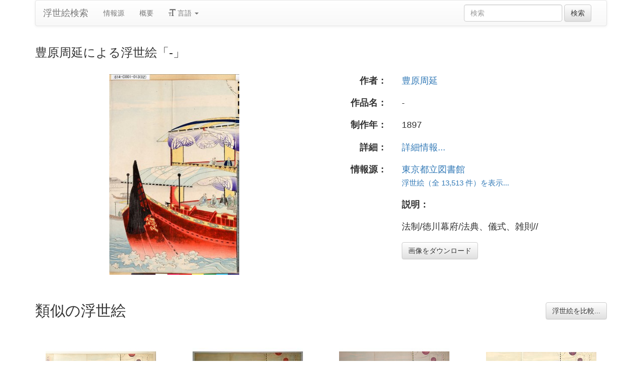

--- FILE ---
content_type: text/html
request_url: https://ja.ukiyo-e.org/image/metro/614-C001-013(02)
body_size: 4651
content:
<!DOCTYPE html><html lang="ja"><head><meta charSet="utf-8"/><meta name="viewport" content="width=device-width, initial-scale=1"/><link rel="preload" as="image" href="/images/en.svg"/><link rel="preload" as="image" href="/images/zh.svg"/><link rel="preload" as="image" href="/images/de.svg"/><link rel="preload" as="image" href="/images/fr.svg"/><link rel="preload" as="image" href="https://data.ukiyo-e.org/metro/scaled/614-C001-013(02).jpg"/><script src="https://www.googletagmanager.com/gtm.js?id=GTM-TNRKN8X" defer="" async=""></script><meta http-equiv="content-language" content="ja"/><link rel="preload" as="image" href="https://data.ukiyo-e.org/metro/scaled/614-C001-013(02).jpg"/><title>豊原周延による浮世絵「-」</title><link rel="canonical" href="https://ja.ukiyo-e.org/image/metro/614-C001-013(02)"/><link rel="alternate" href="https://ukiyo-e.org/image/metro/614-C001-013(02)" hrefLang="en"/><link rel="alternate" href="https://ja.ukiyo-e.org/image/metro/614-C001-013(02)" hrefLang="ja"/><link rel="alternate" href="https://zh.ukiyo-e.org/image/metro/614-C001-013(02)" hrefLang="zh"/><link rel="alternate" href="https://de.ukiyo-e.org/image/metro/614-C001-013(02)" hrefLang="de"/><link rel="alternate" href="https://fr.ukiyo-e.org/image/metro/614-C001-013(02)" hrefLang="fr"/><link rel="alternate" href="https://x-default.ukiyo-e.org/image/metro/614-C001-013(02)" hrefLang="x-default"/><link rel="preconnect" href="https://cdnjs.cloudflare.com"/><link rel="preconnect" href="https://ajax.googleapis.com"/><link rel="icon" href="/images/favicon.png" type="image/x-icon"/><link rel="modulepreload" href="/assets/entry.client-DUMZB8j0.js"/><link rel="modulepreload" href="/assets/chunk-NISHYRIK-oPSjLUDM.js"/><link rel="modulepreload" href="/assets/index-CQ-a9jL0.js"/><link rel="modulepreload" href="/assets/index-B2B1AW3E.js"/><link rel="modulepreload" href="/assets/use-i18n-CHJntOrt.js"/><link rel="modulepreload" href="/assets/exports-CUF7XYS1.js"/><link rel="modulepreload" href="/assets/root-xX1MPo5i.js"/><link rel="modulepreload" href="/assets/track-CU1PGEjN.js"/><link rel="modulepreload" href="/assets/image._source._id-BonX7Ax-.js"/><link rel="modulepreload" href="/assets/similar-images-Cj0-42iV.js"/><link rel="modulepreload" href="/assets/images-DpIbXFdX.js"/><link rel="modulepreload" href="/assets/sources-C87IqJFG.js"/><link rel="stylesheet" href="/assets/root-PaejsRGg.css"/><link rel="stylesheet" href="https://cdnjs.cloudflare.com/ajax/libs/twitter-bootstrap/3.4.1/css/bootstrap.min.css" crossorigin="anonymous"/><link rel="stylesheet" href="https://cdnjs.cloudflare.com/ajax/libs/twitter-bootstrap/3.4.1/css/bootstrap-theme.min.css" crossorigin="anonymous"/><link rel="stylesheet" href="/assets/similar-images-Ck4ahr_a.css"/></head><body><div id="main-container" class="container"><nav class="navbar navbar-default"><div class="container-fluid"><div class="navbar-header"><button type="button" class="navbar-toggle collapsed" aria-expanded="false"><span class="sr-only">ナビゲーションの切り替え</span><span class="icon-bar"></span><span class="icon-bar"></span><span class="icon-bar"></span></button><a class="navbar-brand" href="/" data-discover="true">浮世絵検索</a></div><div class="navbar-collapse collapse"><ul class="nav navbar-nav"><li class=""><a href="/sources" data-discover="true">情報源</a></li><li class=""><a href="/about" data-discover="true">概要</a></li><li class="divider-vertical"></li><li class="dropdown "><a href="#" class="dropdown-toggle" data-toggle="dropdown" role="button" aria-haspopup="true" aria-expanded="false"><span class="glyphicon glyphicon-text-size"></span> <!-- -->言語<!-- --> <span class="caret"></span></a><ul class="dropdown-menu"><li><a href="https://ukiyo-e.org/image/metro/614-C001-013(02)"><img src="/images/en.svg" width="20" height="20" alt=""/> <!-- -->English</a></li><li><a href="https://zh.ukiyo-e.org/image/metro/614-C001-013(02)"><img src="/images/zh.svg" width="20" height="20" alt=""/> <!-- -->中文</a></li><li><a href="https://de.ukiyo-e.org/image/metro/614-C001-013(02)"><img src="/images/de.svg" width="20" height="20" alt=""/> <!-- -->Deutsch</a></li><li><a href="https://fr.ukiyo-e.org/image/metro/614-C001-013(02)"><img src="/images/fr.svg" width="20" height="20" alt=""/> <!-- -->Français</a></li></ul></li></ul><form class="navbar-form navbar-right form-inline search" data-discover="true" action="/search" method="get"><input type="text" class="form-control search-query" placeholder="検索" name="q" value=""/> <input type="submit" class="btn btn-default" value="検索"/></form></div></div></nav><div class="row image-title"><div class="col-xs-12"><h1 class="h3">豊原周延による浮世絵「-」</h1></div></div><div id="result" class="row"><div class="col-xs-12 col-md-6 imageholder"><a href="https://data.ukiyo-e.org/metro/images/614-C001-013(02).jpg" target="_blank" rel="noreferrer"><img src="https://data.ukiyo-e.org/metro/scaled/614-C001-013(02).jpg" alt="Toyohara Chikanobu, 豊原周延 (周延)による浮世絵「-」"/></a></div><div class="details col-xs-12 col-md-6 container-fluid"><p class="row artist"><strong class="col-xs-3 right">作者：</strong><span class="col-xs-9"><a href="/artist/toyohara-chikanobu" data-discover="true">豊原周延</a></span></p><p class="row title"><strong class="col-xs-3 right">作品名：</strong><span class="col-xs-9">-</span></p><p class="row date"><strong class="col-xs-3 right">制作年：</strong><span class="col-xs-9">1897</span></p><p class="row details"><strong class="col-xs-3 right">詳細：</strong><span class="col-xs-9"><a href="http://metro.tokyo.opac.jp/tml/tpic/cgi-bin/detail.cgi?Kbseqid=13226&amp;Sryparam=001">詳細情報...</a></span></p><p class="row source"><strong class="col-xs-3 right">情報源：</strong><span class="col-xs-9"><a title="東京都立図書館" href="http://metro.tokyo.opac.jp/tml/tpic/freefind.cgi">東京都立図書館</a><br/><small><a title="東京都立図書館" href="/source/metro" data-discover="true">浮世絵（全 13,513 件）を表示...</a></small></span></p><p class="row"><span class="col-xs-3"></span><strong class="col-xs-9">説明：</strong></p><p class="row"><span class="col-xs-3"></span><span class="col-xs-9 description">法制/徳川幕府/法典、儀式、雑則//</span></p><p class="row"><span class="col-xs-3"></span><span class="col-xs-9"><a href="https://data.ukiyo-e.org/metro/images/614-C001-013(02).jpg" class="btn btn-default" target="_blank" rel="noreferrer"><i class="icon-download-alt"></i>画像をダウンロード</a></span></p></div></div><div class="row"><div class="col-xs-12"><h2>類似の浮世絵<button type="button" class="btn btn-default compare-all"><i class="icon-eye-open"></i>浮世絵を比較...</button></h2></div></div><div class="row"><div id="results" class="col-xs-12 container-fluid"><div class="row"><div class="img col-xs-6 col-sm-4 col-md-3"><a class="img" href="/image/met/DP149416" data-discover="true"><img src="https://data.ukiyo-e.org/met/thumbs/DP149416.jpg" alt="Toyohara Chikanobu, 豊原周延 (Hashimoto Chikanobu (Japanese, 1838–1912))による浮世絵「Chiyoda Castle (Album of Men)」" title="Chiyoda Castle (Album of Men)" width="220" height="220" loading="lazy"/></a><div class="details"><div class="wrap"><span class="score">15% 一致</span><a class="source" title="メトロポリタン美術館" href="/source/met" data-discover="true">メトロポリタン美術館</a></div></div></div><div class="img col-xs-6 col-sm-4 col-md-3"><a class="img" href="/image/jaodb/Chikanobu_Yoshu-Official_Ceremonies_Chiyoda_Palace-Tour_by_boat_Okawa_river-00035514-060416-F06" data-discover="true"><img src="https://data.ukiyo-e.org/jaodb/thumbs/Chikanobu_Yoshu-Official_Ceremonies_Chiyoda_Palace-Tour_by_boat_Okawa_river-00035514-060416-F06.jpg" alt="Toyohara Chikanobu, 豊原周延 (Chikanobu Yoshu (1838-1912) Toyohara (楊洲周延))による浮世絵「Tour by boat- Okawa-river — 大川筋 御成」" title="Tour by boat- Okawa-river — 大川筋 御成" width="220" height="220" loading="lazy"/></a><div class="details"><div class="wrap"><span class="score">15% 一致</span><a class="source" title="Japanese Art Open Database" href="/source/jaodb" data-discover="true">JAODB</a></div></div></div><div class="img col-xs-6 col-sm-4 col-md-3"><a class="img" href="/image/japancoll/p585-chikanobu-tokugawa-shogun-at-okawasuji-6065" data-discover="true"><img src="https://data.ukiyo-e.org/japancoll/thumbs/p585-chikanobu-tokugawa-shogun-at-okawasuji-6065.jpg" alt="Toyohara Chikanobu, 豊原周延 (Chikanobu)による浮世絵「Tokugawa Shogun at Okawasuji」" title="Tokugawa Shogun at Okawasuji" width="220" height="220" loading="lazy"/></a><div class="details"><div class="wrap"><span class="score">14% 一致</span><a class="source" title="Ronin Gallery" href="/source/japancoll" data-discover="true">Ronin</a></div></div></div><div class="img col-xs-6 col-sm-4 col-md-3"><a class="img" href="/image/jaodb/Chikanobu_Yoshu-Official_Ceremonies_Chiyoda_Palace-Tour_by_boat_Okawa_river-00035513-051113-F06" data-discover="true"><img src="https://data.ukiyo-e.org/jaodb/thumbs/Chikanobu_Yoshu-Official_Ceremonies_Chiyoda_Palace-Tour_by_boat_Okawa_river-00035513-051113-F06.jpg" alt="Toyohara Chikanobu, 豊原周延 (Chikanobu Yoshu (1838-1912) Toyohara (楊洲周延))による浮世絵「Tour by boat- Okawa-river — 大川筋 御成」" title="Tour by boat- Okawa-river — 大川筋 御成" width="220" height="220" loading="lazy"/></a><div class="details"><div class="wrap"><span class="score">13% 一致</span><a class="source" title="Japanese Art Open Database" href="/source/jaodb" data-discover="true">JAODB</a></div></div></div><div class="img col-xs-6 col-sm-4 col-md-3"><a class="img" href="/image/jaodb/Chikanobu_Yoshu-Official_Ceremonies_Chiyoda_Palace-Tour_by_boat_Okawa_river-00035511-031225-F12" data-discover="true"><img src="https://data.ukiyo-e.org/jaodb/thumbs/Chikanobu_Yoshu-Official_Ceremonies_Chiyoda_Palace-Tour_by_boat_Okawa_river-00035511-031225-F12.jpg" alt="Toyohara Chikanobu, 豊原周延 (Chikanobu Yoshu (1838-1912) Toyohara (楊洲周延))による浮世絵「Tour by boat- Okawa-river — 大川筋 御成」" title="Tour by boat- Okawa-river — 大川筋 御成" width="220" height="220" loading="lazy"/></a><div class="details"><div class="wrap"><span class="score">13% 一致</span><a class="source" title="Japanese Art Open Database" href="/source/jaodb" data-discover="true">JAODB</a></div></div></div><div class="img col-xs-6 col-sm-4 col-md-3"><a class="img" href="/image/jaodb/Chikanobu_Yoshu-Official_Ceremonies_Chiyoda_Palace-Tour_by_boat_Okawa_river-00035512-040918-F06" data-discover="true"><img src="https://data.ukiyo-e.org/jaodb/thumbs/Chikanobu_Yoshu-Official_Ceremonies_Chiyoda_Palace-Tour_by_boat_Okawa_river-00035512-040918-F06.jpg" alt="Toyohara Chikanobu, 豊原周延 (Chikanobu Yoshu (1838-1912) Toyohara (楊洲周延))による浮世絵「Tour by boat- Okawa-river — 大川筋 御成」" title="Tour by boat- Okawa-river — 大川筋 御成" width="220" height="220" loading="lazy"/></a><div class="details"><div class="wrap"><span class="score">12% 一致</span><a class="source" title="Japanese Art Open Database" href="/source/jaodb" data-discover="true">JAODB</a></div></div></div><div class="img col-xs-6 col-sm-4 col-md-3"><a class="img" href="/image/aggv/17003" data-discover="true"><img src="https://data.ukiyo-e.org/aggv/thumbs/17003.jpg" alt="Toyohara Chikanobu, 豊原周延 (Toyohara Chikanobu)による浮世絵「Nobleman Boating」" title="Nobleman Boating" width="220" height="220" loading="lazy"/></a><div class="details"><div class="wrap"><span class="score">10% 一致</span><a class="source" title="Art Gallery of Greater Victoria" href="/source/aggv" data-discover="true">AGGV</a></div></div></div></div></div></div></div><script>((u,d)=>{if(!window.history.state||!window.history.state.key){let f=Math.random().toString(32).slice(2);window.history.replaceState({key:f},"")}try{let h=JSON.parse(sessionStorage.getItem(u)||"{}")[d||window.history.state.key];typeof h=="number"&&window.scrollTo(0,h)}catch(f){console.error(f),sessionStorage.removeItem(u)}})("react-router-scroll-positions", null)</script><script>window.__reactRouterContext = {"basename":"/","future":{"v8_middleware":false,"unstable_optimizeDeps":false,"unstable_splitRouteModules":false,"unstable_subResourceIntegrity":false,"unstable_viteEnvironmentApi":false},"routeDiscovery":{"mode":"lazy","manifestPath":"/__manifest"},"ssr":true,"isSpaMode":false};window.__reactRouterContext.stream = new ReadableStream({start(controller){window.__reactRouterContext.streamController = controller;}}).pipeThrough(new TextEncoderStream());</script><script type="module" async="">;
import * as route0 from "/assets/root-xX1MPo5i.js";
import * as route1 from "/assets/image._source._id-BonX7Ax-.js";
  window.__reactRouterManifest = {
  "entry": {
    "module": "/assets/entry.client-DUMZB8j0.js",
    "imports": [
      "/assets/chunk-NISHYRIK-oPSjLUDM.js",
      "/assets/index-CQ-a9jL0.js",
      "/assets/index-B2B1AW3E.js",
      "/assets/use-i18n-CHJntOrt.js",
      "/assets/exports-CUF7XYS1.js"
    ],
    "css": []
  },
  "routes": {
    "root": {
      "id": "root",
      "path": "",
      "hasAction": false,
      "hasLoader": false,
      "hasClientAction": false,
      "hasClientLoader": false,
      "hasClientMiddleware": false,
      "hasErrorBoundary": true,
      "module": "/assets/root-xX1MPo5i.js",
      "imports": [
        "/assets/chunk-NISHYRIK-oPSjLUDM.js",
        "/assets/index-CQ-a9jL0.js",
        "/assets/index-B2B1AW3E.js",
        "/assets/use-i18n-CHJntOrt.js",
        "/assets/exports-CUF7XYS1.js",
        "/assets/track-CU1PGEjN.js"
      ],
      "css": [
        "/assets/root-PaejsRGg.css"
      ]
    },
    "routes/image.$source.$id": {
      "id": "routes/image.$source.$id",
      "parentId": "root",
      "path": "image/:source/:id",
      "hasAction": false,
      "hasLoader": true,
      "hasClientAction": false,
      "hasClientLoader": false,
      "hasClientMiddleware": false,
      "hasErrorBoundary": false,
      "module": "/assets/image._source._id-BonX7Ax-.js",
      "imports": [
        "/assets/chunk-NISHYRIK-oPSjLUDM.js",
        "/assets/index-CQ-a9jL0.js",
        "/assets/similar-images-Cj0-42iV.js",
        "/assets/images-DpIbXFdX.js",
        "/assets/sources-C87IqJFG.js",
        "/assets/track-CU1PGEjN.js",
        "/assets/use-i18n-CHJntOrt.js",
        "/assets/index-B2B1AW3E.js"
      ],
      "css": [
        "/assets/similar-images-Ck4ahr_a.css"
      ]
    },
    "routes/_index": {
      "id": "routes/_index",
      "parentId": "root",
      "index": true,
      "hasAction": false,
      "hasLoader": true,
      "hasClientAction": false,
      "hasClientLoader": false,
      "hasClientMiddleware": false,
      "hasErrorBoundary": false,
      "module": "/assets/_index-mqbXGmcY.js",
      "imports": [
        "/assets/chunk-NISHYRIK-oPSjLUDM.js",
        "/assets/index-CQ-a9jL0.js",
        "/assets/images-DpIbXFdX.js",
        "/assets/track-CU1PGEjN.js",
        "/assets/use-i18n-CHJntOrt.js"
      ],
      "css": []
    },
    "routes/404": {
      "id": "routes/404",
      "parentId": "root",
      "path": "*",
      "hasAction": false,
      "hasLoader": true,
      "hasClientAction": false,
      "hasClientLoader": false,
      "hasClientMiddleware": false,
      "hasErrorBoundary": false,
      "module": "/assets/404-C7ovw4Vo.js",
      "imports": [
        "/assets/chunk-NISHYRIK-oPSjLUDM.js"
      ],
      "css": []
    }
  },
  "url": "/assets/manifest-541a84ea.js",
  "version": "541a84ea"
};
  window.__reactRouterRouteModules = {"root":route0,"routes/image.$source.$id":route1};

import("/assets/entry.client-DUMZB8j0.js");</script><!--$--><script>window.__reactRouterContext.streamController.enqueue("[{\"_1\":2,\"_117\":-5,\"_118\":-5},\"loaderData\",{\"_3\":4},\"routes/image.$source.$id\",{\"_5\":6,\"_50\":35,\"_51\":52},\"image\",{\"_7\":8,\"_23\":24,\"_34\":35},\"images\",{\"_9\":10,\"_11\":12,\"_13\":14,\"_15\":16,\"_17\":18,\"_19\":20,\"_21\":22},\"id\",\"metro/614-C001-013(02)\",\"artist\",\"Toyohara Chikanobu, 豊原周延 (周延)\",\"title\",\"-\",\"date\",\"1897\",\"description\",\"法制/徳川幕府/法典、儀式、雑則//\",\"url\",\"http://metro.tokyo.opac.jp/tml/tpic/cgi-bin/detail.cgi?Kbseqid=13226\u0026Sryparam=001\",\"imageFile\",\"614-C001-013(02).jpg\",\"artists\",{\"_9\":25,\"_26\":27,\"_28\":29,\"_30\":31,\"_32\":33},\"toyohara-chikanobu\",\"fullName\",\"Toyohara Chikanobu\",\"shortName\",\"Chikanobu\",\"kanji\",\"豊原周延\",\"shortKanji\",\"周延\",\"sources\",{\"_9\":36,\"_37\":38,\"_28\":39,\"_30\":40,\"_41\":42,\"_43\":42,\"_44\":42,\"_45\":-5,\"_46\":-5,\"_47\":48,\"_19\":49},\"metro\",\"name\",\"Tokyo Metro Library\",\"Tokyo\",\"東京都立図書館\",\"commercial\",false,\"inactive\",\"hideLinks\",\"titleLink\",\"linkText\",\"count\",13513,\"http://metro.tokyo.opac.jp/tml/tpic/freefind.cgi\",\"source\",\"similarImages\",[53,66,77,88,94,100,106],{\"_7\":54,\"_34\":58,\"_23\":63,\"_64\":65},{\"_9\":55,\"_11\":56,\"_13\":57},\"met/DP149416\",\"Toyohara Chikanobu, 豊原周延 (Hashimoto Chikanobu (Japanese, 1838–1912))\",\"Chiyoda Castle (Album of Men)\",{\"_9\":59,\"_37\":60,\"_28\":61,\"_30\":62},\"met\",\"Metropolitan Museum of Art\",\"MET\",\"メトロポリタン美術館\",{\"_9\":25,\"_26\":27,\"_28\":29,\"_30\":31,\"_32\":33},\"similarityScore\",15,{\"_7\":67,\"_34\":71,\"_23\":75,\"_64\":76},{\"_9\":68,\"_11\":69,\"_13\":70},\"jaodb/Chikanobu_Yoshu-Official_Ceremonies_Chiyoda_Palace-Tour_by_boat_Okawa_river-00035514-060416-F06\",\"Toyohara Chikanobu, 豊原周延 (Chikanobu Yoshu (1838-1912) Toyohara (楊洲周延))\",\"Tour by boat- Okawa-river — 大川筋 御成\",{\"_9\":72,\"_37\":73,\"_28\":74,\"_30\":-5},\"jaodb\",\"Japanese Art Open Database\",\"JAODB\",{\"_9\":25,\"_26\":27,\"_28\":29,\"_30\":31,\"_32\":33},14.5,{\"_7\":78,\"_34\":82,\"_23\":86,\"_64\":87},{\"_9\":79,\"_11\":80,\"_13\":81},\"japancoll/p585-chikanobu-tokugawa-shogun-at-okawasuji-6065\",\"Toyohara Chikanobu, 豊原周延 (Chikanobu)\",\"Tokugawa Shogun at Okawasuji\",{\"_9\":83,\"_37\":84,\"_28\":85,\"_30\":-5},\"japancoll\",\"Ronin Gallery\",\"Ronin\",{\"_9\":25,\"_26\":27,\"_28\":29,\"_30\":31,\"_32\":33},13.8,{\"_7\":89,\"_34\":91,\"_23\":92,\"_64\":93},{\"_9\":90,\"_11\":69,\"_13\":70},\"jaodb/Chikanobu_Yoshu-Official_Ceremonies_Chiyoda_Palace-Tour_by_boat_Okawa_river-00035513-051113-F06\",{\"_9\":72,\"_37\":73,\"_28\":74,\"_30\":-5},{\"_9\":25,\"_26\":27,\"_28\":29,\"_30\":31,\"_32\":33},13.3,{\"_7\":95,\"_34\":97,\"_23\":98,\"_64\":99},{\"_9\":96,\"_11\":69,\"_13\":70},\"jaodb/Chikanobu_Yoshu-Official_Ceremonies_Chiyoda_Palace-Tour_by_boat_Okawa_river-00035511-031225-F12\",{\"_9\":72,\"_37\":73,\"_28\":74,\"_30\":-5},{\"_9\":25,\"_26\":27,\"_28\":29,\"_30\":31,\"_32\":33},13,{\"_7\":101,\"_34\":103,\"_23\":104,\"_64\":105},{\"_9\":102,\"_11\":69,\"_13\":70},\"jaodb/Chikanobu_Yoshu-Official_Ceremonies_Chiyoda_Palace-Tour_by_boat_Okawa_river-00035512-040918-F06\",{\"_9\":72,\"_37\":73,\"_28\":74,\"_30\":-5},{\"_9\":25,\"_26\":27,\"_28\":29,\"_30\":31,\"_32\":33},12.2,{\"_7\":107,\"_34\":111,\"_23\":115,\"_64\":116},{\"_9\":108,\"_11\":109,\"_13\":110},\"aggv/17003\",\"Toyohara Chikanobu, 豊原周延 (Toyohara Chikanobu)\",\"Nobleman Boating\",{\"_9\":112,\"_37\":113,\"_28\":114,\"_30\":-5},\"aggv\",\"Art Gallery of Greater Victoria\",\"AGGV\",{\"_9\":25,\"_26\":27,\"_28\":29,\"_30\":31,\"_32\":33},10.2,\"actionData\",\"errors\"]\n");</script><!--$--><script>window.__reactRouterContext.streamController.close();</script><!--/$--><!--/$--><script defer src="https://static.cloudflareinsights.com/beacon.min.js/vcd15cbe7772f49c399c6a5babf22c1241717689176015" integrity="sha512-ZpsOmlRQV6y907TI0dKBHq9Md29nnaEIPlkf84rnaERnq6zvWvPUqr2ft8M1aS28oN72PdrCzSjY4U6VaAw1EQ==" data-cf-beacon='{"version":"2024.11.0","token":"d09d51afaa2046e6b1197dad5dd2f8e2","r":1,"server_timing":{"name":{"cfCacheStatus":true,"cfEdge":true,"cfExtPri":true,"cfL4":true,"cfOrigin":true,"cfSpeedBrain":true},"location_startswith":null}}' crossorigin="anonymous"></script>
</body></html>

--- FILE ---
content_type: text/javascript
request_url: https://ja.ukiyo-e.org/assets/entry.client-DUMZB8j0.js
body_size: 76411
content:
import{r as Nt,h as S0,m as E0,s as b0,E as _0,N as T0,R as Gt,i as D0,k as Ah,l as A0,n as O0,o as z0,p as M0,q as R0,t as U0,v as N0,x as H0,y as B0,z as x0,A as q0,B as C0,C as Y0,j as Qd}from"./chunk-NISHYRIK-oPSjLUDM.js";import{i as Oh,I as G0}from"./index-CQ-a9jL0.js";import{a as j0,r as X0}from"./index-B2B1AW3E.js";import{l as L0,a as w0}from"./use-i18n-CHJntOrt.js";import{D as yi,l as Q,g as Jl,G as qt,b as vi,d as gi,e as Q0,n as Z0,f as at,h as zh,S as Mh,i as Rh,u as fi,j as Zd,k as Ff,m as Vd,r as kl,o as V0,p as Uh,q as K0,s as J0,t as k0,v as If,w as Nh,x as oi,y as Hh,z as Kd,A as $0,B as W0,C as Gf,E as Jd,F as oe,H as Pf,I as Sl,J as pi,K as jf,L as F0,M as I0,N as Ft,O as kd,P as $d,Q as Ca,R as Bh,T as di,U as P0,V as tv,W as Xf,X as Zn,a as ev,Y as xh,Z as Wd,_ as lv,$ as tr,a0 as av,a1 as nv,a2 as Qn,a3 as uv,a4 as Ya,a5 as iv,a6 as cv,a7 as Fd,a8 as Id,a9 as Pd,aa as qh,ab as er,ac as fv,ad as rv}from"./exports-CUF7XYS1.js";(function(){try{var i=typeof window<"u"?window:typeof global<"u"?global:typeof globalThis<"u"?globalThis:typeof self<"u"?self:{};i.SENTRY_RELEASE={id:"f9e1229cb32e2b51a0965538304ef7bec848961b"}}catch{}})();try{(function(){var i=typeof window<"u"?window:typeof global<"u"?global:typeof globalThis<"u"?globalThis:typeof self<"u"?self:{},c=new i.Error().stack;c&&(i._sentryDebugIds=i._sentryDebugIds||{},i._sentryDebugIds[c]="225663cd-585b-4b1c-96c5-3b40a3a5b996",i._sentryDebugIdIdentifier="sentry-dbid-225663cd-585b-4b1c-96c5-3b40a3a5b996")})()}catch{}const ri={},th={};function Wl(i,c){ri[i]=ri[i]||[],ri[i].push(c)}function Fl(i,c){if(!th[i]){th[i]=!0;try{c()}catch(f){yi&&Q.error(`Error while instrumenting ${i}`,f)}}}function ge(i,c){const f=i&&ri[i];if(f)for(const r of f)try{r(c)}catch(d){yi&&Q.error(`Error while triggering instrumentation handler.
Type: ${i}
Name: ${Jl(r)}
Error:`,d)}}let Nf=null;function sv(i){const c="error";Wl(c,i),Fl(c,ov)}function ov(){Nf=qt.onerror,qt.onerror=function(i,c,f,r,d){return ge("error",{column:r,error:d,line:f,msg:i,url:c}),Nf?Nf.apply(this,arguments):!1},qt.onerror.__SENTRY_INSTRUMENTED__=!0}let Hf=null;function dv(i){const c="unhandledrejection";Wl(c,i),Fl(c,hv)}function hv(){Hf=qt.onunhandledrejection,qt.onunhandledrejection=function(i){return ge("unhandledrejection",i),Hf?Hf.apply(this,arguments):!0},qt.onunhandledrejection.__SENTRY_INSTRUMENTED__=!0}function mv(i){if(typeof i=="boolean")return Number(i);const c=typeof i=="string"?parseFloat(i):i;if(!(typeof c!="number"||isNaN(c)||c<0||c>1))return c}const yv=/^(?:(\w+):)\/\/(?:(\w+)(?::(\w+)?)?@)([\w.-]+)(?::(\d+))?\/(.+)/;function vv(i){return i==="http"||i==="https"}function lr(i,c=!1){const{host:f,path:r,pass:d,port:h,projectId:v,protocol:E,publicKey:D}=i;return`${E}://${D}${c&&d?`:${d}`:""}@${f}${h?`:${h}`:""}/${r&&`${r}/`}${v}`}function gv(i){const c=yv.exec(i);if(!c){vi(()=>{console.error(`Invalid Sentry Dsn: ${i}`)});return}const[f,r,d="",h="",v="",E=""]=c.slice(1);let D="",z=E;const N=z.split("/");if(N.length>1&&(D=N.slice(0,-1).join("/"),z=N.pop()),z){const R=z.match(/^\d+/);R&&(z=R[0])}return Ch({host:h,pass:d,path:D,projectId:z,port:v,protocol:f,publicKey:r})}function Ch(i){return{protocol:i.protocol,publicKey:i.publicKey||"",pass:i.pass||"",host:i.host,port:i.port||"",path:i.path||"",projectId:i.projectId}}function pv(i){if(!yi)return!0;const{port:c,projectId:f,protocol:r}=i;return["protocol","publicKey","host","projectId"].find(v=>i[v]?!1:(Q.error(`Invalid Sentry Dsn: ${v} missing`),!0))?!1:f.match(/^\d+$/)?vv(r)?c&&isNaN(parseInt(c,10))?(Q.error(`Invalid Sentry Dsn: Invalid port ${c}`),!1):!0:(Q.error(`Invalid Sentry Dsn: Invalid protocol ${r}`),!1):(Q.error(`Invalid Sentry Dsn: Invalid projectId ${f}`),!1)}function Sv(i){const c=typeof i=="string"?gv(i):Ch(i);if(!(!c||!pv(c)))return c}function Si(i,c=[]){return[i,c]}function Ev(i,c){const[f,r]=i;return[f,[...r,c]]}function eh(i,c){const f=i[1];for(const r of f){const d=r[0].type;if(c(r,d))return!0}return!1}function Lf(i){const c=Q0(qt);return c.encodePolyfill?c.encodePolyfill(i):new TextEncoder().encode(i)}function bv(i){const[c,f]=i;let r=JSON.stringify(c);function d(h){typeof r=="string"?r=typeof h=="string"?r+h:[Lf(r),h]:r.push(typeof h=="string"?Lf(h):h)}for(const h of f){const[v,E]=h;if(d(`
${JSON.stringify(v)}
`),typeof E=="string"||E instanceof Uint8Array)d(E);else{let D;try{D=JSON.stringify(E)}catch{D=JSON.stringify(Z0(E))}d(D)}}return typeof r=="string"?r:_v(r)}function _v(i){const c=i.reduce((d,h)=>d+h.length,0),f=new Uint8Array(c);let r=0;for(const d of i)f.set(d,r),r+=d.length;return f}function Tv(i){const c=typeof i.data=="string"?Lf(i.data):i.data;return[gi({type:"attachment",length:c.length,filename:i.filename,content_type:i.contentType,attachment_type:i.attachmentType}),c]}const Dv={session:"session",sessions:"session",attachment:"attachment",transaction:"transaction",event:"error",client_report:"internal",user_report:"default",profile:"profile",profile_chunk:"profile",replay_event:"replay",replay_recording:"replay",check_in:"monitor",feedback:"feedback",span:"span",raw_security:"security",otel_log:"log_item"};function lh(i){return Dv[i]}function Yh(i){if(!i?.sdk)return;const{name:c,version:f}=i.sdk;return{name:c,version:f}}function Av(i,c,f,r){const d=i.sdkProcessingMetadata?.dynamicSamplingContext;return{event_id:i.event_id,sent_at:new Date().toISOString(),...c&&{sdk:c},...!!f&&r&&{dsn:lr(r)},...d&&{trace:gi({...d})}}}function Ov(i,c){return c&&(i.sdk=i.sdk||{},i.sdk.name=i.sdk.name||c.name,i.sdk.version=i.sdk.version||c.version,i.sdk.integrations=[...i.sdk.integrations||[],...c.integrations||[]],i.sdk.packages=[...i.sdk.packages||[],...c.packages||[]]),i}function zv(i,c,f,r){const d=Yh(f),h={sent_at:new Date().toISOString(),...d&&{sdk:d},...!!r&&c&&{dsn:lr(c)}},v="aggregates"in i?[{type:"sessions"},i]:[{type:"session"},i.toJSON()];return Si(h,[v])}function Mv(i,c,f,r){const d=Yh(f),h=i.type&&i.type!=="replay_event"?i.type:"event";Ov(i,f?.sdk);const v=Av(i,d,r,c);return delete i.sdkProcessingMetadata,Si(v,[[{type:h},i]])}const Rv="7";function Uv(i){const c=i.protocol?`${i.protocol}:`:"",f=i.port?`:${i.port}`:"";return`${c}//${i.host}${f}${i.path?`/${i.path}`:""}/api/`}function Nv(i){return`${Uv(i)}${i.projectId}/envelope/`}function Hv(i,c){const f={sentry_version:Rv};return i.publicKey&&(f.sentry_key=i.publicKey),c&&(f.sentry_client=`${c.name}/${c.version}`),new URLSearchParams(f).toString()}function Bv(i,c,f){return c||`${Nv(i)}?${Hv(i,f)}`}const ah=[];function xv(i){const c={};return i.forEach(f=>{const{name:r}=f,d=c[r];d&&!d.isDefaultInstance&&f.isDefaultInstance||(c[r]=f)}),Object.values(c)}function qv(i){const c=i.defaultIntegrations||[],f=i.integrations;c.forEach(d=>{d.isDefaultInstance=!0});let r;if(Array.isArray(f))r=[...c,...f];else if(typeof f=="function"){const d=f(c);r=Array.isArray(d)?d:[d]}else r=c;return xv(r)}function Cv(i,c){const f={};return c.forEach(r=>{r&&Gh(i,r,f)}),f}function nh(i,c){for(const f of c)f?.afterAllSetup&&f.afterAllSetup(i)}function Gh(i,c,f){if(f[c.name]){at&&Q.log(`Integration skipped because it was already installed: ${c.name}`);return}if(f[c.name]=c,ah.indexOf(c.name)===-1&&typeof c.setupOnce=="function"&&(c.setupOnce(),ah.push(c.name)),c.setup&&typeof c.setup=="function"&&c.setup(i),typeof c.preprocessEvent=="function"){const r=c.preprocessEvent.bind(c);i.on("preprocessEvent",(d,h)=>r(d,h,i))}if(typeof c.processEvent=="function"){const r=c.processEvent.bind(c),d=Object.assign((h,v)=>r(h,v,i),{id:c.name});i.addEventProcessor(d)}at&&Q.log(`Integration installed: ${c.name}`)}function Yv(i,c,f){const r=[{type:"client_report"},{timestamp:zh(),discarded_events:i}];return Si(c?{dsn:c}:{},[r])}class ve extends Error{constructor(c,f="warn"){super(c),this.message=c,this.logLevel=f}}function jh(i){const c=[];i.message&&c.push(i.message);try{const f=i.exception.values[i.exception.values.length-1];f?.value&&(c.push(f.value),f.type&&c.push(`${f.type}: ${f.value}`))}catch{}return c}function Gv(i){const{trace_id:c,parent_span_id:f,span_id:r,status:d,origin:h,data:v,op:E}=i.contexts?.trace??{};return gi({data:v??{},description:i.transaction,op:E,parent_span_id:f,span_id:r??"",start_timestamp:i.start_timestamp??0,status:d,timestamp:i.timestamp,trace_id:c??"",origin:h,profile_id:v?.[Rh],exclusive_time:v?.[Mh],measurements:i.measurements,is_segment:!0})}function jv(i){const c={type:"transaction",timestamp:i.timestamp,start_timestamp:i.start_timestamp,transaction:i.description,contexts:{trace:{trace_id:i.trace_id,span_id:i.span_id,parent_span_id:i.parent_span_id,op:i.op,status:i.status,origin:i.origin,data:{...i.data,...i.profile_id&&{[Rh]:i.profile_id},...i.exclusive_time&&{[Mh]:i.exclusive_time}}}},measurements:i.measurements};return gi(c)}const uh="Not capturing exception because it's already been captured.",ih="Discarded session because of missing or non-string release";class Xv{constructor(c){if(this._options=c,this._integrations={},this._numProcessing=0,this._outcomes={},this._hooks={},this._eventProcessors=[],c.dsn?this._dsn=Sv(c.dsn):at&&Q.warn("No DSN provided, client will not send events."),this._dsn){const f=Bv(this._dsn,c.tunnel,c._metadata?c._metadata.sdk:void 0);this._transport=c.transport({tunnel:this._options.tunnel,recordDroppedEvent:this.recordDroppedEvent.bind(this),...c.transportOptions,url:f})}}captureException(c,f,r){const d=fi();if(Zd(c))return at&&Q.log(uh),d;const h={event_id:d,...f};return this._process(this.eventFromException(c,h).then(v=>this._captureEvent(v,h,r))),h.event_id}captureMessage(c,f,r,d){const h={event_id:fi(),...r},v=Hh(c)?c:String(c),E=Ff(c)?this.eventFromMessage(v,f,h):this.eventFromException(c,h);return this._process(E.then(D=>this._captureEvent(D,h,d))),h.event_id}captureEvent(c,f,r){const d=fi();if(f?.originalException&&Zd(f.originalException))return at&&Q.log(uh),d;const h={event_id:d,...f},v=c.sdkProcessingMetadata||{},E=v.capturedSpanScope,D=v.capturedSpanIsolationScope;return this._process(this._captureEvent(c,h,E||r,D)),h.event_id}captureSession(c){this.sendSession(c),Vd(c,{init:!1})}getDsn(){return this._dsn}getOptions(){return this._options}getSdkMetadata(){return this._options._metadata}getTransport(){return this._transport}flush(c){const f=this._transport;return f?(this.emit("flush"),this._isClientDoneProcessing(c).then(r=>f.flush(c).then(d=>r&&d))):kl(!0)}close(c){return this.flush(c).then(f=>(this.getOptions().enabled=!1,this.emit("close"),f))}getEventProcessors(){return this._eventProcessors}addEventProcessor(c){this._eventProcessors.push(c)}init(){(this._isEnabled()||this._options.integrations.some(({name:c})=>c.startsWith("Spotlight")))&&this._setupIntegrations()}getIntegrationByName(c){return this._integrations[c]}addIntegration(c){const f=this._integrations[c.name];Gh(this,c,this._integrations),f||nh(this,[c])}sendEvent(c,f={}){this.emit("beforeSendEvent",c,f);let r=Mv(c,this._dsn,this._options._metadata,this._options.tunnel);for(const h of f.attachments||[])r=Ev(r,Tv(h));const d=this.sendEnvelope(r);d&&d.then(h=>this.emit("afterSendEvent",c,h),null)}sendSession(c){const{release:f,environment:r=V0}=this._options;if("aggregates"in c){const h=c.attrs||{};if(!h.release&&!f){at&&Q.warn(ih);return}h.release=h.release||f,h.environment=h.environment||r,c.attrs=h}else{if(!c.release&&!f){at&&Q.warn(ih);return}c.release=c.release||f,c.environment=c.environment||r}this.emit("beforeSendSession",c);const d=zv(c,this._dsn,this._options._metadata,this._options.tunnel);this.sendEnvelope(d)}recordDroppedEvent(c,f,r=1){if(this._options.sendClientReports){const d=`${c}:${f}`;at&&Q.log(`Recording outcome: "${d}"${r>1?` (${r} times)`:""}`),this._outcomes[d]=(this._outcomes[d]||0)+r}}on(c,f){const r=this._hooks[c]=this._hooks[c]||[];return r.push(f),()=>{const d=r.indexOf(f);d>-1&&r.splice(d,1)}}emit(c,...f){const r=this._hooks[c];r&&r.forEach(d=>d(...f))}sendEnvelope(c){return this.emit("beforeEnvelope",c),this._isEnabled()&&this._transport?this._transport.send(c).then(null,f=>(at&&Q.error("Error while sending envelope:",f),f)):(at&&Q.error("Transport disabled"),kl({}))}_setupIntegrations(){const{integrations:c}=this._options;this._integrations=Cv(this,c),nh(this,c)}_updateSessionFromEvent(c,f){let r=f.level==="fatal",d=!1;const h=f.exception?.values;if(h){d=!0;for(const D of h)if(D.mechanism?.handled===!1){r=!0;break}}const v=c.status==="ok";(v&&c.errors===0||v&&r)&&(Vd(c,{...r&&{status:"crashed"},errors:c.errors||Number(d||r)}),this.captureSession(c))}_isClientDoneProcessing(c){return new Uh(f=>{let r=0;const d=1,h=setInterval(()=>{this._numProcessing==0?(clearInterval(h),f(!0)):(r+=d,c&&r>=c&&(clearInterval(h),f(!1)))},d)})}_isEnabled(){return this.getOptions().enabled!==!1&&this._transport!==void 0}_prepareEvent(c,f,r,d){const h=this.getOptions(),v=Object.keys(this._integrations);return!f.integrations&&v?.length&&(f.integrations=v),this.emit("preprocessEvent",c,f),c.type||d.setLastEventId(c.event_id||f.event_id),K0(h,c,f,r,this,d).then(E=>{if(E===null)return E;this.emit("postprocessEvent",E,f),E.contexts={trace:J0(r),...E.contexts};const D=k0(this,r);return E.sdkProcessingMetadata={dynamicSamplingContext:D,...E.sdkProcessingMetadata},E})}_captureEvent(c,f={},r=If(),d=Nh()){return at&&wf(c)&&Q.log(`Captured error event \`${jh(c)[0]||"<unknown>"}\``),this._processEvent(c,f,r,d).then(h=>h.event_id,h=>{at&&(h instanceof ve&&h.logLevel==="log"?Q.log(h.message):Q.warn(h))})}_processEvent(c,f,r,d){const h=this.getOptions(),{sampleRate:v}=h,E=Xh(c),D=wf(c),z=c.type||"error",N=`before send for type \`${z}\``,R=typeof v>"u"?void 0:mv(v);if(D&&typeof R=="number"&&Math.random()>R)return this.recordDroppedEvent("sample_rate","error"),oi(new ve(`Discarding event because it's not included in the random sample (sampling rate = ${v})`,"log"));const M=z==="replay_event"?"replay":z;return this._prepareEvent(c,f,r,d).then(B=>{if(B===null)throw this.recordDroppedEvent("event_processor",M),new ve("An event processor returned `null`, will not send event.","log");if(f.data&&f.data.__sentry__===!0)return B;const nt=wv(this,h,B,f);return Lv(nt,N)}).then(B=>{if(B===null){if(this.recordDroppedEvent("before_send",M),E){const $=1+(c.spans||[]).length;this.recordDroppedEvent("before_send","span",$)}throw new ve(`${N} returned \`null\`, will not send event.`,"log")}const x=r.getSession()||d.getSession();if(D&&x&&this._updateSessionFromEvent(x,B),E){const Ht=B.sdkProcessingMetadata?.spanCountBeforeProcessing||0,$=B.spans?B.spans.length:0,rt=Ht-$;rt>0&&this.recordDroppedEvent("before_send","span",rt)}const nt=B.transaction_info;if(E&&nt&&B.transaction!==c.transaction){const Ht="custom";B.transaction_info={...nt,source:Ht}}return this.sendEvent(B,f),B}).then(null,B=>{throw B instanceof ve?B:(this.captureException(B,{data:{__sentry__:!0},originalException:B}),new ve(`Event processing pipeline threw an error, original event will not be sent. Details have been sent as a new event.
Reason: ${B}`))})}_process(c){this._numProcessing++,c.then(f=>(this._numProcessing--,f),f=>(this._numProcessing--,f))}_clearOutcomes(){const c=this._outcomes;return this._outcomes={},Object.entries(c).map(([f,r])=>{const[d,h]=f.split(":");return{reason:d,category:h,quantity:r}})}_flushOutcomes(){at&&Q.log("Flushing outcomes...");const c=this._clearOutcomes();if(c.length===0){at&&Q.log("No outcomes to send");return}if(!this._dsn){at&&Q.log("No dsn provided, will not send outcomes");return}at&&Q.log("Sending outcomes:",c);const f=Yv(c,this._options.tunnel&&lr(this._dsn));this.sendEnvelope(f)}}function Lv(i,c){const f=`${c} must return \`null\` or a valid event.`;if(W0(i))return i.then(r=>{if(!Gf(r)&&r!==null)throw new ve(f);return r},r=>{throw new ve(`${c} rejected with ${r}`)});if(!Gf(i)&&i!==null)throw new ve(f);return i}function wv(i,c,f,r){const{beforeSend:d,beforeSendTransaction:h,beforeSendSpan:v}=c;let E=f;if(wf(E)&&d)return d(E,r);if(Xh(E)){if(v){const D=v(Gv(E));if(D?E=$0(f,jv(D)):Kd(),E.spans){const z=[];for(const N of E.spans){const R=v(N);R?z.push(R):(Kd(),z.push(N))}E.spans=z}}if(h){if(E.spans){const D=E.spans.length;E.sdkProcessingMetadata={...f.sdkProcessingMetadata,spanCountBeforeProcessing:D}}return h(E,r)}}return E}function wf(i){return i.type===void 0}function Xh(i){return i.type==="transaction"}function Qv(i,c){c.debug===!0&&(at?Q.enable():vi(()=>{console.warn("[Sentry] Cannot initialize SDK with `debug` option using a non-debug bundle.")})),If().update(c.initialScope);const r=new i(c);return Zv(r),r.init(),r}function Zv(i){If().setClient(i)}function Vv(i){const c=[];function f(){return i===void 0||c.length<i}function r(v){return c.splice(c.indexOf(v),1)[0]||Promise.resolve(void 0)}function d(v){if(!f())return oi(new ve("Not adding Promise because buffer limit was reached."));const E=v();return c.indexOf(E)===-1&&c.push(E),E.then(()=>r(E)).then(null,()=>r(E).then(null,()=>{})),E}function h(v){return new Uh((E,D)=>{let z=c.length;if(!z)return E(!0);const N=setTimeout(()=>{v&&v>0&&E(!1)},v);c.forEach(R=>{kl(R).then(()=>{--z||(clearTimeout(N),E(!0))},D)})})}return{$:c,add:d,drain:h}}const Kv=60*1e3;function Jv(i,c=Date.now()){const f=parseInt(`${i}`,10);if(!isNaN(f))return f*1e3;const r=Date.parse(`${i}`);return isNaN(r)?Kv:r-c}function kv(i,c){return i[c]||i.all||0}function $v(i,c,f=Date.now()){return kv(i,c)>f}function Wv(i,{statusCode:c,headers:f},r=Date.now()){const d={...i},h=f?.["x-sentry-rate-limits"],v=f?.["retry-after"];if(h)for(const E of h.trim().split(",")){const[D,z,,,N]=E.split(":",5),R=parseInt(D,10),M=(isNaN(R)?60:R)*1e3;if(!z)d.all=r+M;else for(const B of z.split(";"))B==="metric_bucket"?(!N||N.split(";").includes("custom"))&&(d[B]=r+M):d[B]=r+M}else v?d.all=r+Jv(v,r):c===429&&(d.all=r+60*1e3);return d}const Fv=64;function Iv(i,c,f=Vv(i.bufferSize||Fv)){let r={};const d=v=>f.drain(v);function h(v){const E=[];if(eh(v,(R,M)=>{const B=lh(M);$v(r,B)?i.recordDroppedEvent("ratelimit_backoff",B):E.push(R)}),E.length===0)return kl({});const D=Si(v[0],E),z=R=>{eh(D,(M,B)=>{i.recordDroppedEvent(R,lh(B))})},N=()=>c({body:bv(D)}).then(R=>(R.statusCode!==void 0&&(R.statusCode<200||R.statusCode>=300)&&at&&Q.warn(`Sentry responded with status code ${R.statusCode} to sent event.`),r=Wv(r,R),R),R=>{throw z("network_error"),R});return f.add(N).then(R=>R,R=>{if(R instanceof ve)return at&&Q.error("Skipped sending event because buffer is full."),z("queue_overflow"),kl({});throw R})}return{send:h,flush:d}}function Pv(i){i.user?.ip_address===void 0&&(i.user={...i.user,ip_address:"{{auto}}"})}function tg(i){"aggregates"in i?i.attrs?.ip_address===void 0&&(i.attrs={...i.attrs,ip_address:"{{auto}}"}):i.ipAddress===void 0&&(i.ipAddress="{{auto}}")}function Lh(i,c,f=[c],r="npm"){const d=i._metadata||{};d.sdk||(d.sdk={name:`sentry.javascript.${c}`,packages:f.map(h=>({name:`${r}:@sentry/${h}`,version:Jd})),version:Jd}),i._metadata=d}const eg=100;function $l(i,c){const f=oe(),r=Nh();if(!f)return;const{beforeBreadcrumb:d=null,maxBreadcrumbs:h=eg}=f.getOptions();if(h<=0)return;const E={timestamp:zh(),...i},D=d?vi(()=>d(E,c)):E;D!==null&&(f.emit&&f.emit("beforeAddBreadcrumb",D,c),r.addBreadcrumb(D,h))}let ch;const lg="FunctionToString",fh=new WeakMap,ag=()=>({name:lg,setupOnce(){ch=Function.prototype.toString;try{Function.prototype.toString=function(...i){const c=Pf(this),f=fh.has(oe())&&c!==void 0?c:this;return ch.apply(f,i)}}catch{}},setup(i){fh.set(i,!0)}}),ng=ag,ug=[/^Script error\.?$/,/^Javascript error: Script error\.? on line 0$/,/^ResizeObserver loop completed with undelivered notifications.$/,/^Cannot redefine property: googletag$/,/^Can't find variable: gmo$/,/^undefined is not an object \(evaluating 'a\.[A-Z]'\)$/,`can't redefine non-configurable property "solana"`,"vv().getRestrictions is not a function. (In 'vv().getRestrictions(1,a)', 'vv().getRestrictions' is undefined)","Can't find variable: _AutofillCallbackHandler",/^Non-Error promise rejection captured with value: Object Not Found Matching Id:\d+, MethodName:simulateEvent, ParamCount:\d+$/,/^Java exception was raised during method invocation$/],ig="EventFilters",cg=(i={})=>({name:ig,processEvent(c,f,r){const d=r.getOptions(),h=sg(i,d);return og(c,h)?null:c}}),fg=cg,rg=(i={})=>({...fg(i),name:"InboundFilters"});function sg(i={},c={}){return{allowUrls:[...i.allowUrls||[],...c.allowUrls||[]],denyUrls:[...i.denyUrls||[],...c.denyUrls||[]],ignoreErrors:[...i.ignoreErrors||[],...c.ignoreErrors||[],...i.disableErrorDefaults?[]:ug],ignoreTransactions:[...i.ignoreTransactions||[],...c.ignoreTransactions||[]],ignoreInternal:i.ignoreInternal!==void 0?i.ignoreInternal:!0}}function og(i,c){return c.ignoreInternal&&vg(i)?(at&&Q.warn(`Event dropped due to being internal Sentry Error.
Event: ${Sl(i)}`),!0):dg(i,c.ignoreErrors)?(at&&Q.warn(`Event dropped due to being matched by \`ignoreErrors\` option.
Event: ${Sl(i)}`),!0):pg(i)?(at&&Q.warn(`Event dropped due to not having an error message, error type or stacktrace.
Event: ${Sl(i)}`),!0):hg(i,c.ignoreTransactions)?(at&&Q.warn(`Event dropped due to being matched by \`ignoreTransactions\` option.
Event: ${Sl(i)}`),!0):mg(i,c.denyUrls)?(at&&Q.warn(`Event dropped due to being matched by \`denyUrls\` option.
Event: ${Sl(i)}.
Url: ${hi(i)}`),!0):yg(i,c.allowUrls)?!1:(at&&Q.warn(`Event dropped due to not being matched by \`allowUrls\` option.
Event: ${Sl(i)}.
Url: ${hi(i)}`),!0)}function dg(i,c){return i.type||!c||!c.length?!1:jh(i).some(f=>pi(f,c))}function hg(i,c){if(i.type!=="transaction"||!c||!c.length)return!1;const f=i.transaction;return f?pi(f,c):!1}function mg(i,c){if(!c?.length)return!1;const f=hi(i);return f?pi(f,c):!1}function yg(i,c){if(!c?.length)return!0;const f=hi(i);return f?pi(f,c):!0}function vg(i){try{return i.exception.values[0].type==="SentryError"}catch{}return!1}function gg(i=[]){for(let c=i.length-1;c>=0;c--){const f=i[c];if(f&&f.filename!=="<anonymous>"&&f.filename!=="[native code]")return f.filename||null}return null}function hi(i){try{const f=[...i.exception?.values??[]].reverse().find(r=>r.mechanism?.parent_id===void 0&&r.stacktrace?.frames?.length)?.stacktrace?.frames;return f?gg(f):null}catch{return at&&Q.error(`Cannot extract url for event ${Sl(i)}`),null}}function pg(i){return i.type||!i.exception?.values?.length?!1:!i.message&&!i.exception.values.some(c=>c.stacktrace||c.type&&c.type!=="Error"||c.value)}function Sg(i,c,f=250,r,d,h,v){if(!h.exception?.values||!v||!jf(v.originalException,Error))return;const E=h.exception.values.length>0?h.exception.values[h.exception.values.length-1]:void 0;E&&(h.exception.values=Eg(Qf(i,c,d,v.originalException,r,h.exception.values,E,0),f))}function Qf(i,c,f,r,d,h,v,E){if(h.length>=f+1)return h;let D=[...h];if(jf(r[d],Error)){rh(v,E);const z=i(c,r[d]),N=D.length;sh(z,d,N,E),D=Qf(i,c,f,r[d],d,[z,...D],z,N)}return Array.isArray(r.errors)&&r.errors.forEach((z,N)=>{if(jf(z,Error)){rh(v,E);const R=i(c,z),M=D.length;sh(R,`errors[${N}]`,M,E),D=Qf(i,c,f,z,d,[R,...D],R,M)}}),D}function rh(i,c){i.mechanism=i.mechanism||{type:"generic",handled:!0},i.mechanism={...i.mechanism,...i.type==="AggregateError"&&{is_exception_group:!0},exception_id:c}}function sh(i,c,f,r){i.mechanism=i.mechanism||{type:"generic",handled:!0},i.mechanism={...i.mechanism,type:"chained",source:c,exception_id:f,parent_id:r}}function Eg(i,c){return i.map(f=>(f.value&&(f.value=F0(f.value,c)),f))}function bg(i){const c="console";Wl(c,i),Fl(c,_g)}function _g(){"console"in qt&&I0.forEach(function(i){i in qt.console&&Ft(qt.console,i,function(c){return kd[i]=c,function(...f){ge("console",{args:f,level:i}),kd[i]?.apply(qt.console,f)}})})}function Tg(i){return i==="warn"?"warning":["fatal","error","warning","log","info","debug"].includes(i)?i:"log"}const Dg="Dedupe",Ag=()=>{let i;return{name:Dg,processEvent(c){if(c.type)return c;try{if(zg(c,i))return at&&Q.warn("Event dropped due to being a duplicate of previously captured event."),null}catch{}return i=c}}},Og=Ag;function zg(i,c){return c?!!(Mg(i,c)||Rg(i,c)):!1}function Mg(i,c){const f=i.message,r=c.message;return!(!f&&!r||f&&!r||!f&&r||f!==r||!Qh(i,c)||!wh(i,c))}function Rg(i,c){const f=oh(c),r=oh(i);return!(!f||!r||f.type!==r.type||f.value!==r.value||!Qh(i,c)||!wh(i,c))}function wh(i,c){let f=$d(i),r=$d(c);if(!f&&!r)return!0;if(f&&!r||!f&&r||(f=f,r=r,r.length!==f.length))return!1;for(let d=0;d<r.length;d++){const h=r[d],v=f[d];if(h.filename!==v.filename||h.lineno!==v.lineno||h.colno!==v.colno||h.function!==v.function)return!1}return!0}function Qh(i,c){let f=i.fingerprint,r=c.fingerprint;if(!f&&!r)return!0;if(f&&!r||!f&&r)return!1;f=f,r=r;try{return f.join("")===r.join("")}catch{return!1}}function oh(i){return i.exception?.values&&i.exception.values[0]}function Bf(i){if(!i)return{};const c=i.match(/^(([^:/?#]+):)?(\/\/([^/?#]*))?([^?#]*)(\?([^#]*))?(#(.*))?$/);if(!c)return{};const f=c[6]||"",r=c[8]||"";return{host:c[4],path:c[5],protocol:c[2],search:f,hash:r,relative:c[5]+f+r}}function Zh(i){if(i!==void 0)return i>=400&&i<500?"warning":i>=500?"error":void 0}const mi=qt;function Ug(){return"history"in mi}function Vh(){if(!("fetch"in mi))return!1;try{return new Headers,new Request("http://www.example.com"),new Response,!0}catch{return!1}}function Zf(i){return i&&/^function\s+\w+\(\)\s+\{\s+\[native code\]\s+\}$/.test(i.toString())}function Ng(){if(typeof EdgeRuntime=="string")return!0;if(!Vh())return!1;if(Zf(mi.fetch))return!0;let i=!1;const c=mi.document;if(c&&typeof c.createElement=="function")try{const f=c.createElement("iframe");f.hidden=!0,c.head.appendChild(f),f.contentWindow?.fetch&&(i=Zf(f.contentWindow.fetch)),c.head.removeChild(f)}catch(f){yi&&Q.warn("Could not create sandbox iframe for pure fetch check, bailing to window.fetch: ",f)}return i}function Hg(i,c){const f="fetch";Wl(f,i),Fl(f,()=>Bg(void 0,c))}function Bg(i,c=!1){c&&!Ng()||Ft(qt,"fetch",function(f){return function(...r){const d=new Error,{method:h,url:v}=xg(r),E={args:r,fetchData:{method:h,url:v},startTimestamp:Ca()*1e3,virtualError:d};return ge("fetch",{...E}),f.apply(qt,r).then(async D=>(ge("fetch",{...E,endTimestamp:Ca()*1e3,response:D}),D),D=>{throw ge("fetch",{...E,endTimestamp:Ca()*1e3,error:D}),Bh(D)&&D.stack===void 0&&(D.stack=d.stack,di(D,"framesToPop",1)),D})}})}function Vf(i,c){return!!i&&typeof i=="object"&&!!i[c]}function dh(i){return typeof i=="string"?i:i?Vf(i,"url")?i.url:i.toString?i.toString():"":""}function xg(i){if(i.length===0)return{method:"GET",url:""};if(i.length===2){const[f,r]=i;return{url:dh(f),method:Vf(r,"method")?String(r.method).toUpperCase():"GET"}}const c=i[0];return{url:dh(c),method:Vf(c,"method")?String(c.method).toUpperCase():"GET"}}function qg(){return"npm"}const gt=qt;let Kf=0;function Kh(){return Kf>0}function Cg(){Kf++,setTimeout(()=>{Kf--})}function Ga(i,c={}){function f(d){return typeof d=="function"}if(!f(i))return i;try{const d=i.__sentry_wrapped__;if(d)return typeof d=="function"?d:i;if(Pf(i))return i}catch{return i}const r=function(...d){try{const h=d.map(v=>Ga(v,c));return i.apply(this,h)}catch(h){throw Cg(),tv(v=>{v.addEventProcessor(E=>(c.mechanism&&(Xf(E,void 0),Zn(E,c.mechanism)),E.extra={...E.extra,arguments:d},E)),ev(h)}),h}};try{for(const d in i)Object.prototype.hasOwnProperty.call(i,d)&&(r[d]=i[d])}catch{}P0(r,i),di(i,"__sentry_wrapped__",r);try{Object.getOwnPropertyDescriptor(r,"name").configurable&&Object.defineProperty(r,"name",{get(){return i.name}})}catch{}return r}function ar(i,c){const f=nr(i,c),r={type:Lg(c),value:wg(c)};return f.length&&(r.stacktrace={frames:f}),r.type===void 0&&r.value===""&&(r.value="Unrecoverable error caught"),r}function Yg(i,c,f,r){const h=oe()?.getOptions().normalizeDepth,v=Jg(c),E={__serialized__:av(c,h)};if(v)return{exception:{values:[ar(i,v)]},extra:E};const D={exception:{values:[{type:tr(c)?c.constructor.name:r?"UnhandledRejection":"Error",value:Vg(c,{isUnhandledRejection:r})}]},extra:E};if(f){const z=nr(i,f);z.length&&(D.exception.values[0].stacktrace={frames:z})}return D}function xf(i,c){return{exception:{values:[ar(i,c)]}}}function nr(i,c){const f=c.stacktrace||c.stack||"",r=jg(c),d=Xg(c);try{return i(f,r,d)}catch{}return[]}const Gg=/Minified React error #\d+;/i;function jg(i){return i&&Gg.test(i.message)?1:0}function Xg(i){return typeof i.framesToPop=="number"?i.framesToPop:0}function Jh(i){return typeof WebAssembly<"u"&&typeof WebAssembly.Exception<"u"?i instanceof WebAssembly.Exception:!1}function Lg(i){const c=i?.name;return!c&&Jh(i)?i.message&&Array.isArray(i.message)&&i.message.length==2?i.message[0]:"WebAssembly.Exception":c}function wg(i){const c=i?.message;return Jh(i)?Array.isArray(i.message)&&i.message.length==2?i.message[1]:"wasm exception":c?c.error&&typeof c.error.message=="string"?c.error.message:c:"No error message"}function Qg(i,c,f,r){const d=f?.syntheticException||void 0,h=ur(i,c,d,r);return Zn(h),h.level="error",f?.event_id&&(h.event_id=f.event_id),kl(h)}function Zg(i,c,f="info",r,d){const h=r?.syntheticException||void 0,v=Jf(i,c,h,d);return v.level=f,r?.event_id&&(v.event_id=r.event_id),kl(v)}function ur(i,c,f,r,d){let h;if(xh(c)&&c.error)return xf(i,c.error);if(Wd(c)||lv(c)){const v=c;if("stack"in c)h=xf(i,c);else{const E=v.name||(Wd(v)?"DOMError":"DOMException"),D=v.message?`${E}: ${v.message}`:E;h=Jf(i,D,f,r),Xf(h,D)}return"code"in v&&(h.tags={...h.tags,"DOMException.code":`${v.code}`}),h}return Bh(c)?xf(i,c):Gf(c)||tr(c)?(h=Yg(i,c,f,d),Zn(h,{synthetic:!0}),h):(h=Jf(i,c,f,r),Xf(h,`${c}`),Zn(h,{synthetic:!0}),h)}function Jf(i,c,f,r){const d={};if(r&&f){const h=nr(i,f);h.length&&(d.exception={values:[{value:c,stacktrace:{frames:h}}]}),Zn(d,{synthetic:!0})}if(Hh(c)){const{__sentry_template_string__:h,__sentry_template_values__:v}=c;return d.logentry={message:h,params:v},d}return d.message=c,d}function Vg(i,{isUnhandledRejection:c}){const f=nv(i),r=c?"promise rejection":"exception";return xh(i)?`Event \`ErrorEvent\` captured as ${r} with message \`${i.message}\``:tr(i)?`Event \`${Kg(i)}\` (type=${i.type}) captured as ${r}`:`Object captured as ${r} with keys: ${f}`}function Kg(i){try{const c=Object.getPrototypeOf(i);return c?c.constructor.name:void 0}catch{}}function Jg(i){for(const c in i)if(Object.prototype.hasOwnProperty.call(i,c)){const f=i[c];if(f instanceof Error)return f}}class kg extends Xv{constructor(c){const f={parentSpanIsAlwaysRootSpan:!0,...c},r=gt.SENTRY_SDK_SOURCE||qg();Lh(f,"browser",["browser"],r),super(f),f.sendClientReports&&gt.document&&gt.document.addEventListener("visibilitychange",()=>{gt.document.visibilityState==="hidden"&&this._flushOutcomes()}),this._options.sendDefaultPii&&(this.on("postprocessEvent",Pv),this.on("beforeSendSession",tg))}eventFromException(c,f){return Qg(this._options.stackParser,c,f,this._options.attachStacktrace)}eventFromMessage(c,f="info",r){return Zg(this._options.stackParser,c,f,r,this._options.attachStacktrace)}_prepareEvent(c,f,r,d){return c.platform=c.platform||"javascript",super._prepareEvent(c,f,r,d)}}const $g=typeof __SENTRY_DEBUG__>"u"||__SENTRY_DEBUG__,wt=qt,Wg=1e3;let hh,kf,$f;function Fg(i){const c="dom";Wl(c,i),Fl(c,Ig)}function Ig(){if(!wt.document)return;const i=ge.bind(null,"dom"),c=mh(i,!0);wt.document.addEventListener("click",c,!1),wt.document.addEventListener("keypress",c,!1),["EventTarget","Node"].forEach(f=>{const d=wt[f]?.prototype;d?.hasOwnProperty?.("addEventListener")&&(Ft(d,"addEventListener",function(h){return function(v,E,D){if(v==="click"||v=="keypress")try{const z=this.__sentry_instrumentation_handlers__=this.__sentry_instrumentation_handlers__||{},N=z[v]=z[v]||{refCount:0};if(!N.handler){const R=mh(i);N.handler=R,h.call(this,v,R,D)}N.refCount++}catch{}return h.call(this,v,E,D)}}),Ft(d,"removeEventListener",function(h){return function(v,E,D){if(v==="click"||v=="keypress")try{const z=this.__sentry_instrumentation_handlers__||{},N=z[v];N&&(N.refCount--,N.refCount<=0&&(h.call(this,v,N.handler,D),N.handler=void 0,delete z[v]),Object.keys(z).length===0&&delete this.__sentry_instrumentation_handlers__)}catch{}return h.call(this,v,E,D)}}))})}function Pg(i){if(i.type!==kf)return!1;try{if(!i.target||i.target._sentryId!==$f)return!1}catch{}return!0}function tp(i,c){return i!=="keypress"?!1:c?.tagName?!(c.tagName==="INPUT"||c.tagName==="TEXTAREA"||c.isContentEditable):!0}function mh(i,c=!1){return f=>{if(!f||f._sentryCaptured)return;const r=ep(f);if(tp(f.type,r))return;di(f,"_sentryCaptured",!0),r&&!r._sentryId&&di(r,"_sentryId",fi());const d=f.type==="keypress"?"input":f.type;Pg(f)||(i({event:f,name:d,global:c}),kf=f.type,$f=r?r._sentryId:void 0),clearTimeout(hh),hh=wt.setTimeout(()=>{$f=void 0,kf=void 0},Wg)}}function ep(i){try{return i.target}catch{return null}}let ii;function kh(i){const c="history";Wl(c,i),Fl(c,lp)}function lp(){if(wt.addEventListener("popstate",()=>{const c=wt.location.href,f=ii;if(ii=c,f===c)return;ge("history",{from:f,to:c})}),!Ug())return;function i(c){return function(...f){const r=f.length>2?f[2]:void 0;if(r){const d=ii,h=String(r);if(ii=h,d===h)return c.apply(this,f);ge("history",{from:d,to:h})}return c.apply(this,f)}}Ft(wt.history,"pushState",i),Ft(wt.history,"replaceState",i)}const si={};function ap(i){const c=si[i];if(c)return c;let f=wt[i];if(Zf(f))return si[i]=f.bind(wt);const r=wt.document;if(r&&typeof r.createElement=="function")try{const d=r.createElement("iframe");d.hidden=!0,r.head.appendChild(d);const h=d.contentWindow;h?.[i]&&(f=h[i]),r.head.removeChild(d)}catch(d){$g&&Q.warn(`Could not create sandbox iframe for ${i} check, bailing to window.${i}: `,d)}return f&&(si[i]=f.bind(wt))}function yh(i){si[i]=void 0}const wn="__sentry_xhr_v3__";function np(i){const c="xhr";Wl(c,i),Fl(c,up)}function up(){if(!wt.XMLHttpRequest)return;const i=XMLHttpRequest.prototype;i.open=new Proxy(i.open,{apply(c,f,r){const d=new Error,h=Ca()*1e3,v=Qn(r[0])?r[0].toUpperCase():void 0,E=ip(r[1]);if(!v||!E)return c.apply(f,r);f[wn]={method:v,url:E,request_headers:{}},v==="POST"&&E.match(/sentry_key/)&&(f.__sentry_own_request__=!0);const D=()=>{const z=f[wn];if(z&&f.readyState===4){try{z.status_code=f.status}catch{}const N={endTimestamp:Ca()*1e3,startTimestamp:h,xhr:f,virtualError:d};ge("xhr",N)}};return"onreadystatechange"in f&&typeof f.onreadystatechange=="function"?f.onreadystatechange=new Proxy(f.onreadystatechange,{apply(z,N,R){return D(),z.apply(N,R)}}):f.addEventListener("readystatechange",D),f.setRequestHeader=new Proxy(f.setRequestHeader,{apply(z,N,R){const[M,B]=R,x=N[wn];return x&&Qn(M)&&Qn(B)&&(x.request_headers[M.toLowerCase()]=B),z.apply(N,R)}}),c.apply(f,r)}}),i.send=new Proxy(i.send,{apply(c,f,r){const d=f[wn];if(!d)return c.apply(f,r);r[0]!==void 0&&(d.body=r[0]);const h={startTimestamp:Ca()*1e3,xhr:f};return ge("xhr",h),c.apply(f,r)}})}function ip(i){if(Qn(i))return i;try{return i.toString()}catch{}}function cp(i,c=ap("fetch")){let f=0,r=0;function d(h){const v=h.body.length;f+=v,r++;const E={body:h.body,method:"POST",referrerPolicy:"strict-origin",headers:i.headers,keepalive:f<=6e4&&r<15,...i.fetchOptions};if(!c)return yh("fetch"),oi("No fetch implementation available");try{return c(i.url,E).then(D=>(f-=v,r--,{statusCode:D.status,headers:{"x-sentry-rate-limits":D.headers.get("X-Sentry-Rate-Limits"),"retry-after":D.headers.get("Retry-After")}}))}catch(D){return yh("fetch"),f-=v,r--,oi(D)}}return Iv(i,d)}const fp=30,rp=50;function Wf(i,c,f,r){const d={filename:i,function:c==="<anonymous>"?Ya:c,in_app:!0};return f!==void 0&&(d.lineno=f),r!==void 0&&(d.colno=r),d}const sp=/^\s*at (\S+?)(?::(\d+))(?::(\d+))\s*$/i,op=/^\s*at (?:(.+?\)(?: \[.+\])?|.*?) ?\((?:address at )?)?(?:async )?((?:<anonymous>|[-a-z]+:|.*bundle|\/)?.*?)(?::(\d+))?(?::(\d+))?\)?\s*$/i,dp=/\((\S*)(?::(\d+))(?::(\d+))\)/,hp=i=>{const c=sp.exec(i);if(c){const[,r,d,h]=c;return Wf(r,Ya,+d,+h)}const f=op.exec(i);if(f){if(f[2]&&f[2].indexOf("eval")===0){const v=dp.exec(f[2]);v&&(f[2]=v[1],f[3]=v[2],f[4]=v[3])}const[d,h]=$h(f[1]||Ya,f[2]);return Wf(h,d,f[3]?+f[3]:void 0,f[4]?+f[4]:void 0)}},mp=[fp,hp],yp=/^\s*(.*?)(?:\((.*?)\))?(?:^|@)?((?:[-a-z]+)?:\/.*?|\[native code\]|[^@]*(?:bundle|\d+\.js)|\/[\w\-. /=]+)(?::(\d+))?(?::(\d+))?\s*$/i,vp=/(\S+) line (\d+)(?: > eval line \d+)* > eval/i,gp=i=>{const c=yp.exec(i);if(c){if(c[3]&&c[3].indexOf(" > eval")>-1){const h=vp.exec(c[3]);h&&(c[1]=c[1]||"eval",c[3]=h[1],c[4]=h[2],c[5]="")}let r=c[3],d=c[1]||Ya;return[d,r]=$h(d,r),Wf(r,d,c[4]?+c[4]:void 0,c[5]?+c[5]:void 0)}},pp=[rp,gp],Sp=[mp,pp],Ep=uv(...Sp),$h=(i,c)=>{const f=i.indexOf("safari-extension")!==-1,r=i.indexOf("safari-web-extension")!==-1;return f||r?[i.indexOf("@")!==-1?i.split("@")[0]:Ya,f?`safari-extension:${c}`:`safari-web-extension:${c}`]:[i,c]},Vn=typeof __SENTRY_DEBUG__>"u"||__SENTRY_DEBUG__,ci=1024,bp="Breadcrumbs",_p=(i={})=>{const c={console:!0,dom:!0,fetch:!0,history:!0,sentry:!0,xhr:!0,...i};return{name:bp,setup(f){c.console&&bg(Op(f)),c.dom&&Fg(Ap(f,c.dom)),c.xhr&&np(zp(f)),c.fetch&&Hg(Mp(f)),c.history&&kh(Rp(f)),c.sentry&&f.on("beforeSendEvent",Dp(f))}}},Tp=_p;function Dp(i){return function(f){oe()===i&&$l({category:`sentry.${f.type==="transaction"?"transaction":"event"}`,event_id:f.event_id,level:f.level,message:Sl(f)},{event:f})}}function Ap(i,c){return function(r){if(oe()!==i)return;let d,h,v=typeof c=="object"?c.serializeAttribute:void 0,E=typeof c=="object"&&typeof c.maxStringLength=="number"?c.maxStringLength:void 0;E&&E>ci&&(Vn&&Q.warn(`\`dom.maxStringLength\` cannot exceed ${ci}, but a value of ${E} was configured. Sentry will use ${ci} instead.`),E=ci),typeof v=="string"&&(v=[v]);try{const z=r.event,N=Up(z)?z.target:z;d=iv(N,{keyAttrs:v,maxStringLength:E}),h=cv(N)}catch{d="<unknown>"}if(d.length===0)return;const D={category:`ui.${r.name}`,message:d};h&&(D.data={"ui.component_name":h}),$l(D,{event:r.event,name:r.name,global:r.global})}}function Op(i){return function(f){if(oe()!==i)return;const r={category:"console",data:{arguments:f.args,logger:"console"},level:Tg(f.level),message:Fd(f.args," ")};if(f.level==="assert")if(f.args[0]===!1)r.message=`Assertion failed: ${Fd(f.args.slice(1)," ")||"console.assert"}`,r.data.arguments=f.args.slice(1);else return;$l(r,{input:f.args,level:f.level})}}function zp(i){return function(f){if(oe()!==i)return;const{startTimestamp:r,endTimestamp:d}=f,h=f.xhr[wn];if(!r||!d||!h)return;const{method:v,url:E,status_code:D,body:z}=h,N={method:v,url:E,status_code:D},R={xhr:f.xhr,input:z,startTimestamp:r,endTimestamp:d},M={category:"xhr",data:N,type:"http",level:Zh(D)};i.emit("beforeOutgoingRequestBreadcrumb",M,R),$l(M,R)}}function Mp(i){return function(f){if(oe()!==i)return;const{startTimestamp:r,endTimestamp:d}=f;if(d&&!(f.fetchData.url.match(/sentry_key/)&&f.fetchData.method==="POST"))if(f.fetchData.method,f.fetchData.url,f.error){const h=f.fetchData,v={data:f.error,input:f.args,startTimestamp:r,endTimestamp:d},E={category:"fetch",data:h,level:"error",type:"http"};i.emit("beforeOutgoingRequestBreadcrumb",E,v),$l(E,v)}else{const h=f.response,v={...f.fetchData,status_code:h?.status};f.fetchData.request_body_size,f.fetchData.response_body_size,h?.status;const E={input:f.args,response:h,startTimestamp:r,endTimestamp:d},D={category:"fetch",data:v,type:"http",level:Zh(v.status_code)};i.emit("beforeOutgoingRequestBreadcrumb",D,E),$l(D,E)}}}function Rp(i){return function(f){if(oe()!==i)return;let r=f.from,d=f.to;const h=Bf(gt.location.href);let v=r?Bf(r):void 0;const E=Bf(d);v?.path||(v=h),h.protocol===E.protocol&&h.host===E.host&&(d=E.relative),h.protocol===v.protocol&&h.host===v.host&&(r=v.relative),$l({category:"navigation",data:{from:r,to:d}})}}function Up(i){return!!i&&!!i.target}const Np=["EventTarget","Window","Node","ApplicationCache","AudioTrackList","BroadcastChannel","ChannelMergerNode","CryptoOperation","EventSource","FileReader","HTMLUnknownElement","IDBDatabase","IDBRequest","IDBTransaction","KeyOperation","MediaController","MessagePort","ModalWindow","Notification","SVGElementInstance","Screen","SharedWorker","TextTrack","TextTrackCue","TextTrackList","WebSocket","WebSocketWorker","Worker","XMLHttpRequest","XMLHttpRequestEventTarget","XMLHttpRequestUpload"],Hp="BrowserApiErrors",Bp=(i={})=>{const c={XMLHttpRequest:!0,eventTarget:!0,requestAnimationFrame:!0,setInterval:!0,setTimeout:!0,...i};return{name:Hp,setupOnce(){c.setTimeout&&Ft(gt,"setTimeout",vh),c.setInterval&&Ft(gt,"setInterval",vh),c.requestAnimationFrame&&Ft(gt,"requestAnimationFrame",qp),c.XMLHttpRequest&&"XMLHttpRequest"in gt&&Ft(XMLHttpRequest.prototype,"send",Cp);const f=c.eventTarget;f&&(Array.isArray(f)?f:Np).forEach(Yp)}}},xp=Bp;function vh(i){return function(...c){const f=c[0];return c[0]=Ga(f,{mechanism:{data:{function:Jl(i)},handled:!1,type:"instrument"}}),i.apply(this,c)}}function qp(i){return function(c){return i.apply(this,[Ga(c,{mechanism:{data:{function:"requestAnimationFrame",handler:Jl(i)},handled:!1,type:"instrument"}})])}}function Cp(i){return function(...c){const f=this;return["onload","onerror","onprogress","onreadystatechange"].forEach(d=>{d in f&&typeof f[d]=="function"&&Ft(f,d,function(h){const v={mechanism:{data:{function:d,handler:Jl(h)},handled:!1,type:"instrument"}},E=Pf(h);return E&&(v.mechanism.data.handler=Jl(E)),Ga(h,v)})}),i.apply(this,c)}}function Yp(i){const f=gt[i]?.prototype;f?.hasOwnProperty?.("addEventListener")&&(Ft(f,"addEventListener",function(r){return function(d,h,v){try{Gp(h)&&(h.handleEvent=Ga(h.handleEvent,{mechanism:{data:{function:"handleEvent",handler:Jl(h),target:i},handled:!1,type:"instrument"}}))}catch{}return r.apply(this,[d,Ga(h,{mechanism:{data:{function:"addEventListener",handler:Jl(h),target:i},handled:!1,type:"instrument"}}),v])}}),Ft(f,"removeEventListener",function(r){return function(d,h,v){try{const E=h.__sentry_wrapped__;E&&r.call(this,d,E,v)}catch{}return r.call(this,d,h,v)}}))}function Gp(i){return typeof i.handleEvent=="function"}const jp=()=>({name:"BrowserSession",setupOnce(){if(typeof gt.document>"u"){Vn&&Q.warn("Using the `browserSessionIntegration` in non-browser environments is not supported.");return}Id({ignoreDuration:!0}),Pd(),kh(({from:i,to:c})=>{i!==void 0&&i!==c&&(Id({ignoreDuration:!0}),Pd())})}}),Xp="GlobalHandlers",Lp=(i={})=>{const c={onerror:!0,onunhandledrejection:!0,...i};return{name:Xp,setupOnce(){Error.stackTraceLimit=50},setup(f){c.onerror&&(Qp(f),gh("onerror")),c.onunhandledrejection&&(Zp(f),gh("onunhandledrejection"))}}},wp=Lp;function Qp(i){sv(c=>{const{stackParser:f,attachStacktrace:r}=Wh();if(oe()!==i||Kh())return;const{msg:d,url:h,line:v,column:E,error:D}=c,z=Jp(ur(f,D||d,void 0,r,!1),h,v,E);z.level="error",qh(z,{originalException:D,mechanism:{handled:!1,type:"onerror"}})})}function Zp(i){dv(c=>{const{stackParser:f,attachStacktrace:r}=Wh();if(oe()!==i||Kh())return;const d=Vp(c),h=Ff(d)?Kp(d):ur(f,d,void 0,r,!0);h.level="error",qh(h,{originalException:d,mechanism:{handled:!1,type:"onunhandledrejection"}})})}function Vp(i){if(Ff(i))return i;try{if("reason"in i)return i.reason;if("detail"in i&&"reason"in i.detail)return i.detail.reason}catch{}return i}function Kp(i){return{exception:{values:[{type:"UnhandledRejection",value:`Non-Error promise rejection captured with value: ${String(i)}`}]}}}function Jp(i,c,f,r){const d=i.exception=i.exception||{},h=d.values=d.values||[],v=h[0]=h[0]||{},E=v.stacktrace=v.stacktrace||{},D=E.frames=E.frames||[],z=r,N=f,R=Qn(c)&&c.length>0?c:er();return D.length===0&&D.push({colno:z,filename:R,function:Ya,in_app:!0,lineno:N}),i}function gh(i){Vn&&Q.log(`Global Handler attached: ${i}`)}function Wh(){return oe()?.getOptions()||{stackParser:()=>[],attachStacktrace:!1}}const kp=()=>({name:"HttpContext",preprocessEvent(i){if(!gt.navigator&&!gt.location&&!gt.document)return;const c=i.request?.url||er(),{referrer:f}=gt.document||{},{userAgent:r}=gt.navigator||{},d={...i.request?.headers,...f&&{Referer:f},...r&&{"User-Agent":r}},h={...i.request,...c&&{url:c},headers:d};i.request=h}}),$p="cause",Wp=5,Fp="LinkedErrors",Ip=(i={})=>{const c=i.limit||Wp,f=i.key||$p;return{name:Fp,preprocessEvent(r,d,h){const v=h.getOptions();Sg(ar,v.stackParser,v.maxValueLength,f,c,r,d)}}},Pp=Ip;function t1(i){return[rg(),ng(),xp(),Tp(),wp(),Pp(),Og(),kp(),jp()]}function e1(i={}){return{...{defaultIntegrations:t1(),release:typeof __SENTRY_RELEASE__=="string"?__SENTRY_RELEASE__:gt.SENTRY_RELEASE?.id,sendClientReports:!0},...l1(i)}}function l1(i){const c={};for(const f of Object.getOwnPropertyNames(i)){const r=f;i[r]!==void 0&&(c[r]=i[r])}return c}function a1(){const i=typeof gt.window<"u"&&gt;if(!i)return!1;const c=i.chrome?"chrome":"browser",r=i[c]?.runtime?.id,d=er()||"",h=["chrome-extension:","moz-extension:","ms-browser-extension:","safari-web-extension:"],v=!!r&&gt===gt.top&&h.some(D=>d.startsWith(`${D}//`)),E=typeof i.nw<"u";return!!r&&!v&&!E}function n1(i={}){const c=e1(i);if(!c.skipBrowserExtensionCheck&&a1()){Vn&&vi(()=>{console.error("[Sentry] You cannot run Sentry this way in a browser extension, check: https://docs.sentry.io/platforms/javascript/best-practices/browser-extensions/")});return}Vn&&!Vh()&&Q.warn("No Fetch API detected. The Sentry SDK requires a Fetch API compatible environment to send events. Please add a Fetch API polyfill.");const f={...c,stackParser:fv(c.stackParser||Ep),integrations:qv(c),transport:c.transport||cp};return Qv(kg,f)}function u1(i){const c={...i};return Lh(c,"react"),rv("react",{version:Nt.version}),n1(c)}var qf={exports:{}},Gn={},Cf={exports:{}},Yf={};/**
 * @license React
 * scheduler.production.js
 *
 * Copyright (c) Meta Platforms, Inc. and affiliates.
 *
 * This source code is licensed under the MIT license found in the
 * LICENSE file in the root directory of this source tree.
 */var ph;function i1(){return ph||(ph=1,function(i){function c(U,w){var X=U.length;U.push(w);t:for(;0<X;){var ct=X-1>>>1,yt=U[ct];if(0<d(yt,w))U[ct]=w,U[X]=yt,X=ct;else break t}}function f(U){return U.length===0?null:U[0]}function r(U){if(U.length===0)return null;var w=U[0],X=U.pop();if(X!==w){U[0]=X;t:for(var ct=0,yt=U.length,Il=yt>>>1;ct<Il;){var Dl=2*(ct+1)-1,Ne=U[Dl],W=Dl+1,It=U[W];if(0>d(Ne,X))W<yt&&0>d(It,Ne)?(U[ct]=It,U[W]=X,ct=W):(U[ct]=Ne,U[Dl]=X,ct=Dl);else if(W<yt&&0>d(It,X))U[ct]=It,U[W]=X,ct=W;else break t}}return w}function d(U,w){var X=U.sortIndex-w.sortIndex;return X!==0?X:U.id-w.id}if(i.unstable_now=void 0,typeof performance=="object"&&typeof performance.now=="function"){var h=performance;i.unstable_now=function(){return h.now()}}else{var v=Date,E=v.now();i.unstable_now=function(){return v.now()-E}}var D=[],z=[],N=1,R=null,M=3,B=!1,x=!1,nt=!1,Ht=typeof setTimeout=="function"?setTimeout:null,$=typeof clearTimeout=="function"?clearTimeout:null,rt=typeof setImmediate<"u"?setImmediate:null;function pe(U){for(var w=f(z);w!==null;){if(w.callback===null)r(z);else if(w.startTime<=U)r(z),w.sortIndex=w.expirationTime,c(D,w);else break;w=f(z)}}function Se(U){if(nt=!1,pe(U),!x)if(f(D)!==null)x=!0,_l();else{var w=f(z);w!==null&&Tl(Se,w.startTime-U)}}var Ee=!1,Qt=-1,El=5,Re=-1;function j(){return!(i.unstable_now()-Re<El)}function P(){if(Ee){var U=i.unstable_now();Re=U;var w=!0;try{t:{x=!1,nt&&(nt=!1,$(Qt),Qt=-1),B=!0;var X=M;try{e:{for(pe(U),R=f(D);R!==null&&!(R.expirationTime>U&&j());){var ct=R.callback;if(typeof ct=="function"){R.callback=null,M=R.priorityLevel;var yt=ct(R.expirationTime<=U);if(U=i.unstable_now(),typeof yt=="function"){R.callback=yt,pe(U),w=!0;break e}R===f(D)&&r(D),pe(U)}else r(D);R=f(D)}if(R!==null)w=!0;else{var Il=f(z);Il!==null&&Tl(Se,Il.startTime-U),w=!1}}break t}finally{R=null,M=X,B=!1}w=void 0}}finally{w?Ue():Ee=!1}}}var Ue;if(typeof rt=="function")Ue=function(){rt(P)};else if(typeof MessageChannel<"u"){var ja=new MessageChannel,bl=ja.port2;ja.port1.onmessage=P,Ue=function(){bl.postMessage(null)}}else Ue=function(){Ht(P,0)};function _l(){Ee||(Ee=!0,Ue())}function Tl(U,w){Qt=Ht(function(){U(i.unstable_now())},w)}i.unstable_IdlePriority=5,i.unstable_ImmediatePriority=1,i.unstable_LowPriority=4,i.unstable_NormalPriority=3,i.unstable_Profiling=null,i.unstable_UserBlockingPriority=2,i.unstable_cancelCallback=function(U){U.callback=null},i.unstable_continueExecution=function(){x||B||(x=!0,_l())},i.unstable_forceFrameRate=function(U){0>U||125<U?console.error("forceFrameRate takes a positive int between 0 and 125, forcing frame rates higher than 125 fps is not supported"):El=0<U?Math.floor(1e3/U):5},i.unstable_getCurrentPriorityLevel=function(){return M},i.unstable_getFirstCallbackNode=function(){return f(D)},i.unstable_next=function(U){switch(M){case 1:case 2:case 3:var w=3;break;default:w=M}var X=M;M=w;try{return U()}finally{M=X}},i.unstable_pauseExecution=function(){},i.unstable_requestPaint=function(){},i.unstable_runWithPriority=function(U,w){switch(U){case 1:case 2:case 3:case 4:case 5:break;default:U=3}var X=M;M=U;try{return w()}finally{M=X}},i.unstable_scheduleCallback=function(U,w,X){var ct=i.unstable_now();switch(typeof X=="object"&&X!==null?(X=X.delay,X=typeof X=="number"&&0<X?ct+X:ct):X=ct,U){case 1:var yt=-1;break;case 2:yt=250;break;case 5:yt=1073741823;break;case 4:yt=1e4;break;default:yt=5e3}return yt=X+yt,U={id:N++,callback:w,priorityLevel:U,startTime:X,expirationTime:yt,sortIndex:-1},X>ct?(U.sortIndex=X,c(z,U),f(D)===null&&U===f(z)&&(nt?($(Qt),Qt=-1):nt=!0,Tl(Se,X-ct))):(U.sortIndex=yt,c(D,U),x||B||(x=!0,_l())),U},i.unstable_shouldYield=j,i.unstable_wrapCallback=function(U){var w=M;return function(){var X=M;M=w;try{return U.apply(this,arguments)}finally{M=X}}}}(Yf)),Yf}var Sh;function c1(){return Sh||(Sh=1,Cf.exports=i1()),Cf.exports}/**
 * @license React
 * react-dom-client.production.js
 *
 * Copyright (c) Meta Platforms, Inc. and affiliates.
 *
 * This source code is licensed under the MIT license found in the
 * LICENSE file in the root directory of this source tree.
 */var Eh;function f1(){if(Eh)return Gn;Eh=1;var i=c1(),c=S0(),f=j0();function r(t){var e="https://react.dev/errors/"+t;if(1<arguments.length){e+="?args[]="+encodeURIComponent(arguments[1]);for(var l=2;l<arguments.length;l++)e+="&args[]="+encodeURIComponent(arguments[l])}return"Minified React error #"+t+"; visit "+e+" for the full message or use the non-minified dev environment for full errors and additional helpful warnings."}function d(t){return!(!t||t.nodeType!==1&&t.nodeType!==9&&t.nodeType!==11)}var h=Symbol.for("react.element"),v=Symbol.for("react.transitional.element"),E=Symbol.for("react.portal"),D=Symbol.for("react.fragment"),z=Symbol.for("react.strict_mode"),N=Symbol.for("react.profiler"),R=Symbol.for("react.provider"),M=Symbol.for("react.consumer"),B=Symbol.for("react.context"),x=Symbol.for("react.forward_ref"),nt=Symbol.for("react.suspense"),Ht=Symbol.for("react.suspense_list"),$=Symbol.for("react.memo"),rt=Symbol.for("react.lazy"),pe=Symbol.for("react.offscreen"),Se=Symbol.for("react.memo_cache_sentinel"),Ee=Symbol.iterator;function Qt(t){return t===null||typeof t!="object"?null:(t=Ee&&t[Ee]||t["@@iterator"],typeof t=="function"?t:null)}var El=Symbol.for("react.client.reference");function Re(t){if(t==null)return null;if(typeof t=="function")return t.$$typeof===El?null:t.displayName||t.name||null;if(typeof t=="string")return t;switch(t){case D:return"Fragment";case E:return"Portal";case N:return"Profiler";case z:return"StrictMode";case nt:return"Suspense";case Ht:return"SuspenseList"}if(typeof t=="object")switch(t.$$typeof){case B:return(t.displayName||"Context")+".Provider";case M:return(t._context.displayName||"Context")+".Consumer";case x:var e=t.render;return t=t.displayName,t||(t=e.displayName||e.name||"",t=t!==""?"ForwardRef("+t+")":"ForwardRef"),t;case $:return e=t.displayName||null,e!==null?e:Re(t.type)||"Memo";case rt:e=t._payload,t=t._init;try{return Re(t(e))}catch{}}return null}var j=c.__CLIENT_INTERNALS_DO_NOT_USE_OR_WARN_USERS_THEY_CANNOT_UPGRADE,P=Object.assign,Ue,ja;function bl(t){if(Ue===void 0)try{throw Error()}catch(l){var e=l.stack.trim().match(/\n( *(at )?)/);Ue=e&&e[1]||"",ja=-1<l.stack.indexOf(`
    at`)?" (<anonymous>)":-1<l.stack.indexOf("@")?"@unknown:0:0":""}return`
`+Ue+t+ja}var _l=!1;function Tl(t,e){if(!t||_l)return"";_l=!0;var l=Error.prepareStackTrace;Error.prepareStackTrace=void 0;try{var a={DetermineComponentFrameRoot:function(){try{if(e){var O=function(){throw Error()};if(Object.defineProperty(O.prototype,"props",{set:function(){throw Error()}}),typeof Reflect=="object"&&Reflect.construct){try{Reflect.construct(O,[])}catch(_){var b=_}Reflect.construct(t,[],O)}else{try{O.call()}catch(_){b=_}t.call(O.prototype)}}else{try{throw Error()}catch(_){b=_}(O=t())&&typeof O.catch=="function"&&O.catch(function(){})}}catch(_){if(_&&b&&typeof _.stack=="string")return[_.stack,b.stack]}return[null,null]}};a.DetermineComponentFrameRoot.displayName="DetermineComponentFrameRoot";var n=Object.getOwnPropertyDescriptor(a.DetermineComponentFrameRoot,"name");n&&n.configurable&&Object.defineProperty(a.DetermineComponentFrameRoot,"name",{value:"DetermineComponentFrameRoot"});var u=a.DetermineComponentFrameRoot(),s=u[0],o=u[1];if(s&&o){var m=s.split(`
`),g=o.split(`
`);for(n=a=0;a<m.length&&!m[a].includes("DetermineComponentFrameRoot");)a++;for(;n<g.length&&!g[n].includes("DetermineComponentFrameRoot");)n++;if(a===m.length||n===g.length)for(a=m.length-1,n=g.length-1;1<=a&&0<=n&&m[a]!==g[n];)n--;for(;1<=a&&0<=n;a--,n--)if(m[a]!==g[n]){if(a!==1||n!==1)do if(a--,n--,0>n||m[a]!==g[n]){var T=`
`+m[a].replace(" at new "," at ");return t.displayName&&T.includes("<anonymous>")&&(T=T.replace("<anonymous>",t.displayName)),T}while(1<=a&&0<=n);break}}}finally{_l=!1,Error.prepareStackTrace=l}return(l=t?t.displayName||t.name:"")?bl(l):""}function U(t){switch(t.tag){case 26:case 27:case 5:return bl(t.type);case 16:return bl("Lazy");case 13:return bl("Suspense");case 19:return bl("SuspenseList");case 0:case 15:return t=Tl(t.type,!1),t;case 11:return t=Tl(t.type.render,!1),t;case 1:return t=Tl(t.type,!0),t;default:return""}}function w(t){try{var e="";do e+=U(t),t=t.return;while(t);return e}catch(l){return`
Error generating stack: `+l.message+`
`+l.stack}}function X(t){var e=t,l=t;if(t.alternate)for(;e.return;)e=e.return;else{t=e;do e=t,(e.flags&4098)!==0&&(l=e.return),t=e.return;while(t)}return e.tag===3?l:null}function ct(t){if(t.tag===13){var e=t.memoizedState;if(e===null&&(t=t.alternate,t!==null&&(e=t.memoizedState)),e!==null)return e.dehydrated}return null}function yt(t){if(X(t)!==t)throw Error(r(188))}function Il(t){var e=t.alternate;if(!e){if(e=X(t),e===null)throw Error(r(188));return e!==t?null:t}for(var l=t,a=e;;){var n=l.return;if(n===null)break;var u=n.alternate;if(u===null){if(a=n.return,a!==null){l=a;continue}break}if(n.child===u.child){for(u=n.child;u;){if(u===l)return yt(n),t;if(u===a)return yt(n),e;u=u.sibling}throw Error(r(188))}if(l.return!==a.return)l=n,a=u;else{for(var s=!1,o=n.child;o;){if(o===l){s=!0,l=n,a=u;break}if(o===a){s=!0,a=n,l=u;break}o=o.sibling}if(!s){for(o=u.child;o;){if(o===l){s=!0,l=u,a=n;break}if(o===a){s=!0,a=u,l=n;break}o=o.sibling}if(!s)throw Error(r(189))}}if(l.alternate!==a)throw Error(r(190))}if(l.tag!==3)throw Error(r(188));return l.stateNode.current===l?t:e}function Dl(t){var e=t.tag;if(e===5||e===26||e===27||e===6)return t;for(t=t.child;t!==null;){if(e=Dl(t),e!==null)return e;t=t.sibling}return null}var Ne=Array.isArray,W=f.__DOM_INTERNALS_DO_NOT_USE_OR_WARN_USERS_THEY_CANNOT_UPGRADE,It={pending:!1,data:null,method:null,action:null},Ei=[],Pl=-1;function be(t){return{current:t}}function Tt(t){0>Pl||(t.current=Ei[Pl],Ei[Pl]=null,Pl--)}function ft(t,e){Pl++,Ei[Pl]=t.current,t.current=e}var _e=be(null),Xa=be(null),$e=be(null),Kn=be(null);function Jn(t,e){switch(ft($e,e),ft(Xa,t),ft(_e,null),t=e.nodeType,t){case 9:case 11:e=(e=e.documentElement)&&(e=e.namespaceURI)?pd(e):0;break;default:if(t=t===8?e.parentNode:e,e=t.tagName,t=t.namespaceURI)t=pd(t),e=Sd(t,e);else switch(e){case"svg":e=1;break;case"math":e=2;break;default:e=0}}Tt(_e),ft(_e,e)}function ta(){Tt(_e),Tt(Xa),Tt($e)}function bi(t){t.memoizedState!==null&&ft(Kn,t);var e=_e.current,l=Sd(e,t.type);e!==l&&(ft(Xa,t),ft(_e,l))}function kn(t){Xa.current===t&&(Tt(_e),Tt(Xa)),Kn.current===t&&(Tt(Kn),Bn._currentValue=It)}var _i=Object.prototype.hasOwnProperty,Ti=i.unstable_scheduleCallback,Di=i.unstable_cancelCallback,Fh=i.unstable_shouldYield,Ih=i.unstable_requestPaint,Te=i.unstable_now,Ph=i.unstable_getCurrentPriorityLevel,ir=i.unstable_ImmediatePriority,cr=i.unstable_UserBlockingPriority,$n=i.unstable_NormalPriority,tm=i.unstable_LowPriority,fr=i.unstable_IdlePriority,em=i.log,lm=i.unstable_setDisableYieldValue,La=null,Zt=null;function am(t){if(Zt&&typeof Zt.onCommitFiberRoot=="function")try{Zt.onCommitFiberRoot(La,t,void 0,(t.current.flags&128)===128)}catch{}}function We(t){if(typeof em=="function"&&lm(t),Zt&&typeof Zt.setStrictMode=="function")try{Zt.setStrictMode(La,t)}catch{}}var Vt=Math.clz32?Math.clz32:im,nm=Math.log,um=Math.LN2;function im(t){return t>>>=0,t===0?32:31-(nm(t)/um|0)|0}var Wn=128,Fn=4194304;function Al(t){var e=t&42;if(e!==0)return e;switch(t&-t){case 1:return 1;case 2:return 2;case 4:return 4;case 8:return 8;case 16:return 16;case 32:return 32;case 64:return 64;case 128:case 256:case 512:case 1024:case 2048:case 4096:case 8192:case 16384:case 32768:case 65536:case 131072:case 262144:case 524288:case 1048576:case 2097152:return t&4194176;case 4194304:case 8388608:case 16777216:case 33554432:return t&62914560;case 67108864:return 67108864;case 134217728:return 134217728;case 268435456:return 268435456;case 536870912:return 536870912;case 1073741824:return 0;default:return t}}function In(t,e){var l=t.pendingLanes;if(l===0)return 0;var a=0,n=t.suspendedLanes,u=t.pingedLanes,s=t.warmLanes;t=t.finishedLanes!==0;var o=l&134217727;return o!==0?(l=o&~n,l!==0?a=Al(l):(u&=o,u!==0?a=Al(u):t||(s=o&~s,s!==0&&(a=Al(s))))):(o=l&~n,o!==0?a=Al(o):u!==0?a=Al(u):t||(s=l&~s,s!==0&&(a=Al(s)))),a===0?0:e!==0&&e!==a&&(e&n)===0&&(n=a&-a,s=e&-e,n>=s||n===32&&(s&4194176)!==0)?e:a}function wa(t,e){return(t.pendingLanes&~(t.suspendedLanes&~t.pingedLanes)&e)===0}function cm(t,e){switch(t){case 1:case 2:case 4:case 8:return e+250;case 16:case 32:case 64:case 128:case 256:case 512:case 1024:case 2048:case 4096:case 8192:case 16384:case 32768:case 65536:case 131072:case 262144:case 524288:case 1048576:case 2097152:return e+5e3;case 4194304:case 8388608:case 16777216:case 33554432:return-1;case 67108864:case 134217728:case 268435456:case 536870912:case 1073741824:return-1;default:return-1}}function rr(){var t=Wn;return Wn<<=1,(Wn&4194176)===0&&(Wn=128),t}function sr(){var t=Fn;return Fn<<=1,(Fn&62914560)===0&&(Fn=4194304),t}function Ai(t){for(var e=[],l=0;31>l;l++)e.push(t);return e}function Qa(t,e){t.pendingLanes|=e,e!==268435456&&(t.suspendedLanes=0,t.pingedLanes=0,t.warmLanes=0)}function fm(t,e,l,a,n,u){var s=t.pendingLanes;t.pendingLanes=l,t.suspendedLanes=0,t.pingedLanes=0,t.warmLanes=0,t.expiredLanes&=l,t.entangledLanes&=l,t.errorRecoveryDisabledLanes&=l,t.shellSuspendCounter=0;var o=t.entanglements,m=t.expirationTimes,g=t.hiddenUpdates;for(l=s&~l;0<l;){var T=31-Vt(l),O=1<<T;o[T]=0,m[T]=-1;var b=g[T];if(b!==null)for(g[T]=null,T=0;T<b.length;T++){var _=b[T];_!==null&&(_.lane&=-536870913)}l&=~O}a!==0&&or(t,a,0),u!==0&&n===0&&t.tag!==0&&(t.suspendedLanes|=u&~(s&~e))}function or(t,e,l){t.pendingLanes|=e,t.suspendedLanes&=~e;var a=31-Vt(e);t.entangledLanes|=e,t.entanglements[a]=t.entanglements[a]|1073741824|l&4194218}function dr(t,e){var l=t.entangledLanes|=e;for(t=t.entanglements;l;){var a=31-Vt(l),n=1<<a;n&e|t[a]&e&&(t[a]|=e),l&=~n}}function hr(t){return t&=-t,2<t?8<t?(t&134217727)!==0?32:268435456:8:2}function mr(){var t=W.p;return t!==0?t:(t=window.event,t===void 0?32:Yd(t.type))}function rm(t,e){var l=W.p;try{return W.p=t,e()}finally{W.p=l}}var Fe=Math.random().toString(36).slice(2),Bt="__reactFiber$"+Fe,jt="__reactProps$"+Fe,ea="__reactContainer$"+Fe,Oi="__reactEvents$"+Fe,sm="__reactListeners$"+Fe,om="__reactHandles$"+Fe,yr="__reactResources$"+Fe,Za="__reactMarker$"+Fe;function zi(t){delete t[Bt],delete t[jt],delete t[Oi],delete t[sm],delete t[om]}function Ol(t){var e=t[Bt];if(e)return e;for(var l=t.parentNode;l;){if(e=l[ea]||l[Bt]){if(l=e.alternate,e.child!==null||l!==null&&l.child!==null)for(t=_d(t);t!==null;){if(l=t[Bt])return l;t=_d(t)}return e}t=l,l=t.parentNode}return null}function la(t){if(t=t[Bt]||t[ea]){var e=t.tag;if(e===5||e===6||e===13||e===26||e===27||e===3)return t}return null}function Va(t){var e=t.tag;if(e===5||e===26||e===27||e===6)return t.stateNode;throw Error(r(33))}function aa(t){var e=t[yr];return e||(e=t[yr]={hoistableStyles:new Map,hoistableScripts:new Map}),e}function Dt(t){t[Za]=!0}var vr=new Set,gr={};function zl(t,e){na(t,e),na(t+"Capture",e)}function na(t,e){for(gr[t]=e,t=0;t<e.length;t++)vr.add(e[t])}var He=!(typeof window>"u"||typeof window.document>"u"||typeof window.document.createElement>"u"),dm=RegExp("^[:A-Z_a-z\\u00C0-\\u00D6\\u00D8-\\u00F6\\u00F8-\\u02FF\\u0370-\\u037D\\u037F-\\u1FFF\\u200C-\\u200D\\u2070-\\u218F\\u2C00-\\u2FEF\\u3001-\\uD7FF\\uF900-\\uFDCF\\uFDF0-\\uFFFD][:A-Z_a-z\\u00C0-\\u00D6\\u00D8-\\u00F6\\u00F8-\\u02FF\\u0370-\\u037D\\u037F-\\u1FFF\\u200C-\\u200D\\u2070-\\u218F\\u2C00-\\u2FEF\\u3001-\\uD7FF\\uF900-\\uFDCF\\uFDF0-\\uFFFD\\-.0-9\\u00B7\\u0300-\\u036F\\u203F-\\u2040]*$"),pr={},Sr={};function hm(t){return _i.call(Sr,t)?!0:_i.call(pr,t)?!1:dm.test(t)?Sr[t]=!0:(pr[t]=!0,!1)}function Pn(t,e,l){if(hm(e))if(l===null)t.removeAttribute(e);else{switch(typeof l){case"undefined":case"function":case"symbol":t.removeAttribute(e);return;case"boolean":var a=e.toLowerCase().slice(0,5);if(a!=="data-"&&a!=="aria-"){t.removeAttribute(e);return}}t.setAttribute(e,""+l)}}function tu(t,e,l){if(l===null)t.removeAttribute(e);else{switch(typeof l){case"undefined":case"function":case"symbol":case"boolean":t.removeAttribute(e);return}t.setAttribute(e,""+l)}}function Be(t,e,l,a){if(a===null)t.removeAttribute(l);else{switch(typeof a){case"undefined":case"function":case"symbol":case"boolean":t.removeAttribute(l);return}t.setAttributeNS(e,l,""+a)}}function Pt(t){switch(typeof t){case"bigint":case"boolean":case"number":case"string":case"undefined":return t;case"object":return t;default:return""}}function Er(t){var e=t.type;return(t=t.nodeName)&&t.toLowerCase()==="input"&&(e==="checkbox"||e==="radio")}function mm(t){var e=Er(t)?"checked":"value",l=Object.getOwnPropertyDescriptor(t.constructor.prototype,e),a=""+t[e];if(!t.hasOwnProperty(e)&&typeof l<"u"&&typeof l.get=="function"&&typeof l.set=="function"){var n=l.get,u=l.set;return Object.defineProperty(t,e,{configurable:!0,get:function(){return n.call(this)},set:function(s){a=""+s,u.call(this,s)}}),Object.defineProperty(t,e,{enumerable:l.enumerable}),{getValue:function(){return a},setValue:function(s){a=""+s},stopTracking:function(){t._valueTracker=null,delete t[e]}}}}function eu(t){t._valueTracker||(t._valueTracker=mm(t))}function br(t){if(!t)return!1;var e=t._valueTracker;if(!e)return!0;var l=e.getValue(),a="";return t&&(a=Er(t)?t.checked?"true":"false":t.value),t=a,t!==l?(e.setValue(t),!0):!1}function lu(t){if(t=t||(typeof document<"u"?document:void 0),typeof t>"u")return null;try{return t.activeElement||t.body}catch{return t.body}}var ym=/[\n"\\]/g;function te(t){return t.replace(ym,function(e){return"\\"+e.charCodeAt(0).toString(16)+" "})}function Mi(t,e,l,a,n,u,s,o){t.name="",s!=null&&typeof s!="function"&&typeof s!="symbol"&&typeof s!="boolean"?t.type=s:t.removeAttribute("type"),e!=null?s==="number"?(e===0&&t.value===""||t.value!=e)&&(t.value=""+Pt(e)):t.value!==""+Pt(e)&&(t.value=""+Pt(e)):s!=="submit"&&s!=="reset"||t.removeAttribute("value"),e!=null?Ri(t,s,Pt(e)):l!=null?Ri(t,s,Pt(l)):a!=null&&t.removeAttribute("value"),n==null&&u!=null&&(t.defaultChecked=!!u),n!=null&&(t.checked=n&&typeof n!="function"&&typeof n!="symbol"),o!=null&&typeof o!="function"&&typeof o!="symbol"&&typeof o!="boolean"?t.name=""+Pt(o):t.removeAttribute("name")}function _r(t,e,l,a,n,u,s,o){if(u!=null&&typeof u!="function"&&typeof u!="symbol"&&typeof u!="boolean"&&(t.type=u),e!=null||l!=null){if(!(u!=="submit"&&u!=="reset"||e!=null))return;l=l!=null?""+Pt(l):"",e=e!=null?""+Pt(e):l,o||e===t.value||(t.value=e),t.defaultValue=e}a=a??n,a=typeof a!="function"&&typeof a!="symbol"&&!!a,t.checked=o?t.checked:!!a,t.defaultChecked=!!a,s!=null&&typeof s!="function"&&typeof s!="symbol"&&typeof s!="boolean"&&(t.name=s)}function Ri(t,e,l){e==="number"&&lu(t.ownerDocument)===t||t.defaultValue===""+l||(t.defaultValue=""+l)}function ua(t,e,l,a){if(t=t.options,e){e={};for(var n=0;n<l.length;n++)e["$"+l[n]]=!0;for(l=0;l<t.length;l++)n=e.hasOwnProperty("$"+t[l].value),t[l].selected!==n&&(t[l].selected=n),n&&a&&(t[l].defaultSelected=!0)}else{for(l=""+Pt(l),e=null,n=0;n<t.length;n++){if(t[n].value===l){t[n].selected=!0,a&&(t[n].defaultSelected=!0);return}e!==null||t[n].disabled||(e=t[n])}e!==null&&(e.selected=!0)}}function Tr(t,e,l){if(e!=null&&(e=""+Pt(e),e!==t.value&&(t.value=e),l==null)){t.defaultValue!==e&&(t.defaultValue=e);return}t.defaultValue=l!=null?""+Pt(l):""}function Dr(t,e,l,a){if(e==null){if(a!=null){if(l!=null)throw Error(r(92));if(Ne(a)){if(1<a.length)throw Error(r(93));a=a[0]}l=a}l==null&&(l=""),e=l}l=Pt(e),t.defaultValue=l,a=t.textContent,a===l&&a!==""&&a!==null&&(t.value=a)}function ia(t,e){if(e){var l=t.firstChild;if(l&&l===t.lastChild&&l.nodeType===3){l.nodeValue=e;return}}t.textContent=e}var vm=new Set("animationIterationCount aspectRatio borderImageOutset borderImageSlice borderImageWidth boxFlex boxFlexGroup boxOrdinalGroup columnCount columns flex flexGrow flexPositive flexShrink flexNegative flexOrder gridArea gridRow gridRowEnd gridRowSpan gridRowStart gridColumn gridColumnEnd gridColumnSpan gridColumnStart fontWeight lineClamp lineHeight opacity order orphans scale tabSize widows zIndex zoom fillOpacity floodOpacity stopOpacity strokeDasharray strokeDashoffset strokeMiterlimit strokeOpacity strokeWidth MozAnimationIterationCount MozBoxFlex MozBoxFlexGroup MozLineClamp msAnimationIterationCount msFlex msZoom msFlexGrow msFlexNegative msFlexOrder msFlexPositive msFlexShrink msGridColumn msGridColumnSpan msGridRow msGridRowSpan WebkitAnimationIterationCount WebkitBoxFlex WebKitBoxFlexGroup WebkitBoxOrdinalGroup WebkitColumnCount WebkitColumns WebkitFlex WebkitFlexGrow WebkitFlexPositive WebkitFlexShrink WebkitLineClamp".split(" "));function Ar(t,e,l){var a=e.indexOf("--")===0;l==null||typeof l=="boolean"||l===""?a?t.setProperty(e,""):e==="float"?t.cssFloat="":t[e]="":a?t.setProperty(e,l):typeof l!="number"||l===0||vm.has(e)?e==="float"?t.cssFloat=l:t[e]=(""+l).trim():t[e]=l+"px"}function Or(t,e,l){if(e!=null&&typeof e!="object")throw Error(r(62));if(t=t.style,l!=null){for(var a in l)!l.hasOwnProperty(a)||e!=null&&e.hasOwnProperty(a)||(a.indexOf("--")===0?t.setProperty(a,""):a==="float"?t.cssFloat="":t[a]="");for(var n in e)a=e[n],e.hasOwnProperty(n)&&l[n]!==a&&Ar(t,n,a)}else for(var u in e)e.hasOwnProperty(u)&&Ar(t,u,e[u])}function Ui(t){if(t.indexOf("-")===-1)return!1;switch(t){case"annotation-xml":case"color-profile":case"font-face":case"font-face-src":case"font-face-uri":case"font-face-format":case"font-face-name":case"missing-glyph":return!1;default:return!0}}var gm=new Map([["acceptCharset","accept-charset"],["htmlFor","for"],["httpEquiv","http-equiv"],["crossOrigin","crossorigin"],["accentHeight","accent-height"],["alignmentBaseline","alignment-baseline"],["arabicForm","arabic-form"],["baselineShift","baseline-shift"],["capHeight","cap-height"],["clipPath","clip-path"],["clipRule","clip-rule"],["colorInterpolation","color-interpolation"],["colorInterpolationFilters","color-interpolation-filters"],["colorProfile","color-profile"],["colorRendering","color-rendering"],["dominantBaseline","dominant-baseline"],["enableBackground","enable-background"],["fillOpacity","fill-opacity"],["fillRule","fill-rule"],["floodColor","flood-color"],["floodOpacity","flood-opacity"],["fontFamily","font-family"],["fontSize","font-size"],["fontSizeAdjust","font-size-adjust"],["fontStretch","font-stretch"],["fontStyle","font-style"],["fontVariant","font-variant"],["fontWeight","font-weight"],["glyphName","glyph-name"],["glyphOrientationHorizontal","glyph-orientation-horizontal"],["glyphOrientationVertical","glyph-orientation-vertical"],["horizAdvX","horiz-adv-x"],["horizOriginX","horiz-origin-x"],["imageRendering","image-rendering"],["letterSpacing","letter-spacing"],["lightingColor","lighting-color"],["markerEnd","marker-end"],["markerMid","marker-mid"],["markerStart","marker-start"],["overlinePosition","overline-position"],["overlineThickness","overline-thickness"],["paintOrder","paint-order"],["panose-1","panose-1"],["pointerEvents","pointer-events"],["renderingIntent","rendering-intent"],["shapeRendering","shape-rendering"],["stopColor","stop-color"],["stopOpacity","stop-opacity"],["strikethroughPosition","strikethrough-position"],["strikethroughThickness","strikethrough-thickness"],["strokeDasharray","stroke-dasharray"],["strokeDashoffset","stroke-dashoffset"],["strokeLinecap","stroke-linecap"],["strokeLinejoin","stroke-linejoin"],["strokeMiterlimit","stroke-miterlimit"],["strokeOpacity","stroke-opacity"],["strokeWidth","stroke-width"],["textAnchor","text-anchor"],["textDecoration","text-decoration"],["textRendering","text-rendering"],["transformOrigin","transform-origin"],["underlinePosition","underline-position"],["underlineThickness","underline-thickness"],["unicodeBidi","unicode-bidi"],["unicodeRange","unicode-range"],["unitsPerEm","units-per-em"],["vAlphabetic","v-alphabetic"],["vHanging","v-hanging"],["vIdeographic","v-ideographic"],["vMathematical","v-mathematical"],["vectorEffect","vector-effect"],["vertAdvY","vert-adv-y"],["vertOriginX","vert-origin-x"],["vertOriginY","vert-origin-y"],["wordSpacing","word-spacing"],["writingMode","writing-mode"],["xmlnsXlink","xmlns:xlink"],["xHeight","x-height"]]),pm=/^[\u0000-\u001F ]*j[\r\n\t]*a[\r\n\t]*v[\r\n\t]*a[\r\n\t]*s[\r\n\t]*c[\r\n\t]*r[\r\n\t]*i[\r\n\t]*p[\r\n\t]*t[\r\n\t]*:/i;function au(t){return pm.test(""+t)?"javascript:throw new Error('React has blocked a javascript: URL as a security precaution.')":t}var Ni=null;function Hi(t){return t=t.target||t.srcElement||window,t.correspondingUseElement&&(t=t.correspondingUseElement),t.nodeType===3?t.parentNode:t}var ca=null,fa=null;function zr(t){var e=la(t);if(e&&(t=e.stateNode)){var l=t[jt]||null;t:switch(t=e.stateNode,e.type){case"input":if(Mi(t,l.value,l.defaultValue,l.defaultValue,l.checked,l.defaultChecked,l.type,l.name),e=l.name,l.type==="radio"&&e!=null){for(l=t;l.parentNode;)l=l.parentNode;for(l=l.querySelectorAll('input[name="'+te(""+e)+'"][type="radio"]'),e=0;e<l.length;e++){var a=l[e];if(a!==t&&a.form===t.form){var n=a[jt]||null;if(!n)throw Error(r(90));Mi(a,n.value,n.defaultValue,n.defaultValue,n.checked,n.defaultChecked,n.type,n.name)}}for(e=0;e<l.length;e++)a=l[e],a.form===t.form&&br(a)}break t;case"textarea":Tr(t,l.value,l.defaultValue);break t;case"select":e=l.value,e!=null&&ua(t,!!l.multiple,e,!1)}}}var Bi=!1;function Mr(t,e,l){if(Bi)return t(e,l);Bi=!0;try{var a=t(e);return a}finally{if(Bi=!1,(ca!==null||fa!==null)&&(Xu(),ca&&(e=ca,t=fa,fa=ca=null,zr(e),t)))for(e=0;e<t.length;e++)zr(t[e])}}function Ka(t,e){var l=t.stateNode;if(l===null)return null;var a=l[jt]||null;if(a===null)return null;l=a[e];t:switch(e){case"onClick":case"onClickCapture":case"onDoubleClick":case"onDoubleClickCapture":case"onMouseDown":case"onMouseDownCapture":case"onMouseMove":case"onMouseMoveCapture":case"onMouseUp":case"onMouseUpCapture":case"onMouseEnter":(a=!a.disabled)||(t=t.type,a=!(t==="button"||t==="input"||t==="select"||t==="textarea")),t=!a;break t;default:t=!1}if(t)return null;if(l&&typeof l!="function")throw Error(r(231,e,typeof l));return l}var xi=!1;if(He)try{var Ja={};Object.defineProperty(Ja,"passive",{get:function(){xi=!0}}),window.addEventListener("test",Ja,Ja),window.removeEventListener("test",Ja,Ja)}catch{xi=!1}var Ie=null,qi=null,nu=null;function Rr(){if(nu)return nu;var t,e=qi,l=e.length,a,n="value"in Ie?Ie.value:Ie.textContent,u=n.length;for(t=0;t<l&&e[t]===n[t];t++);var s=l-t;for(a=1;a<=s&&e[l-a]===n[u-a];a++);return nu=n.slice(t,1<a?1-a:void 0)}function uu(t){var e=t.keyCode;return"charCode"in t?(t=t.charCode,t===0&&e===13&&(t=13)):t=e,t===10&&(t=13),32<=t||t===13?t:0}function iu(){return!0}function Ur(){return!1}function Xt(t){function e(l,a,n,u,s){this._reactName=l,this._targetInst=n,this.type=a,this.nativeEvent=u,this.target=s,this.currentTarget=null;for(var o in t)t.hasOwnProperty(o)&&(l=t[o],this[o]=l?l(u):u[o]);return this.isDefaultPrevented=(u.defaultPrevented!=null?u.defaultPrevented:u.returnValue===!1)?iu:Ur,this.isPropagationStopped=Ur,this}return P(e.prototype,{preventDefault:function(){this.defaultPrevented=!0;var l=this.nativeEvent;l&&(l.preventDefault?l.preventDefault():typeof l.returnValue!="unknown"&&(l.returnValue=!1),this.isDefaultPrevented=iu)},stopPropagation:function(){var l=this.nativeEvent;l&&(l.stopPropagation?l.stopPropagation():typeof l.cancelBubble!="unknown"&&(l.cancelBubble=!0),this.isPropagationStopped=iu)},persist:function(){},isPersistent:iu}),e}var Ml={eventPhase:0,bubbles:0,cancelable:0,timeStamp:function(t){return t.timeStamp||Date.now()},defaultPrevented:0,isTrusted:0},cu=Xt(Ml),ka=P({},Ml,{view:0,detail:0}),Sm=Xt(ka),Ci,Yi,$a,fu=P({},ka,{screenX:0,screenY:0,clientX:0,clientY:0,pageX:0,pageY:0,ctrlKey:0,shiftKey:0,altKey:0,metaKey:0,getModifierState:ji,button:0,buttons:0,relatedTarget:function(t){return t.relatedTarget===void 0?t.fromElement===t.srcElement?t.toElement:t.fromElement:t.relatedTarget},movementX:function(t){return"movementX"in t?t.movementX:(t!==$a&&($a&&t.type==="mousemove"?(Ci=t.screenX-$a.screenX,Yi=t.screenY-$a.screenY):Yi=Ci=0,$a=t),Ci)},movementY:function(t){return"movementY"in t?t.movementY:Yi}}),Nr=Xt(fu),Em=P({},fu,{dataTransfer:0}),bm=Xt(Em),_m=P({},ka,{relatedTarget:0}),Gi=Xt(_m),Tm=P({},Ml,{animationName:0,elapsedTime:0,pseudoElement:0}),Dm=Xt(Tm),Am=P({},Ml,{clipboardData:function(t){return"clipboardData"in t?t.clipboardData:window.clipboardData}}),Om=Xt(Am),zm=P({},Ml,{data:0}),Hr=Xt(zm),Mm={Esc:"Escape",Spacebar:" ",Left:"ArrowLeft",Up:"ArrowUp",Right:"ArrowRight",Down:"ArrowDown",Del:"Delete",Win:"OS",Menu:"ContextMenu",Apps:"ContextMenu",Scroll:"ScrollLock",MozPrintableKey:"Unidentified"},Rm={8:"Backspace",9:"Tab",12:"Clear",13:"Enter",16:"Shift",17:"Control",18:"Alt",19:"Pause",20:"CapsLock",27:"Escape",32:" ",33:"PageUp",34:"PageDown",35:"End",36:"Home",37:"ArrowLeft",38:"ArrowUp",39:"ArrowRight",40:"ArrowDown",45:"Insert",46:"Delete",112:"F1",113:"F2",114:"F3",115:"F4",116:"F5",117:"F6",118:"F7",119:"F8",120:"F9",121:"F10",122:"F11",123:"F12",144:"NumLock",145:"ScrollLock",224:"Meta"},Um={Alt:"altKey",Control:"ctrlKey",Meta:"metaKey",Shift:"shiftKey"};function Nm(t){var e=this.nativeEvent;return e.getModifierState?e.getModifierState(t):(t=Um[t])?!!e[t]:!1}function ji(){return Nm}var Hm=P({},ka,{key:function(t){if(t.key){var e=Mm[t.key]||t.key;if(e!=="Unidentified")return e}return t.type==="keypress"?(t=uu(t),t===13?"Enter":String.fromCharCode(t)):t.type==="keydown"||t.type==="keyup"?Rm[t.keyCode]||"Unidentified":""},code:0,location:0,ctrlKey:0,shiftKey:0,altKey:0,metaKey:0,repeat:0,locale:0,getModifierState:ji,charCode:function(t){return t.type==="keypress"?uu(t):0},keyCode:function(t){return t.type==="keydown"||t.type==="keyup"?t.keyCode:0},which:function(t){return t.type==="keypress"?uu(t):t.type==="keydown"||t.type==="keyup"?t.keyCode:0}}),Bm=Xt(Hm),xm=P({},fu,{pointerId:0,width:0,height:0,pressure:0,tangentialPressure:0,tiltX:0,tiltY:0,twist:0,pointerType:0,isPrimary:0}),Br=Xt(xm),qm=P({},ka,{touches:0,targetTouches:0,changedTouches:0,altKey:0,metaKey:0,ctrlKey:0,shiftKey:0,getModifierState:ji}),Cm=Xt(qm),Ym=P({},Ml,{propertyName:0,elapsedTime:0,pseudoElement:0}),Gm=Xt(Ym),jm=P({},fu,{deltaX:function(t){return"deltaX"in t?t.deltaX:"wheelDeltaX"in t?-t.wheelDeltaX:0},deltaY:function(t){return"deltaY"in t?t.deltaY:"wheelDeltaY"in t?-t.wheelDeltaY:"wheelDelta"in t?-t.wheelDelta:0},deltaZ:0,deltaMode:0}),Xm=Xt(jm),Lm=P({},Ml,{newState:0,oldState:0}),wm=Xt(Lm),Qm=[9,13,27,32],Xi=He&&"CompositionEvent"in window,Wa=null;He&&"documentMode"in document&&(Wa=document.documentMode);var Zm=He&&"TextEvent"in window&&!Wa,xr=He&&(!Xi||Wa&&8<Wa&&11>=Wa),qr=" ",Cr=!1;function Yr(t,e){switch(t){case"keyup":return Qm.indexOf(e.keyCode)!==-1;case"keydown":return e.keyCode!==229;case"keypress":case"mousedown":case"focusout":return!0;default:return!1}}function Gr(t){return t=t.detail,typeof t=="object"&&"data"in t?t.data:null}var ra=!1;function Vm(t,e){switch(t){case"compositionend":return Gr(e);case"keypress":return e.which!==32?null:(Cr=!0,qr);case"textInput":return t=e.data,t===qr&&Cr?null:t;default:return null}}function Km(t,e){if(ra)return t==="compositionend"||!Xi&&Yr(t,e)?(t=Rr(),nu=qi=Ie=null,ra=!1,t):null;switch(t){case"paste":return null;case"keypress":if(!(e.ctrlKey||e.altKey||e.metaKey)||e.ctrlKey&&e.altKey){if(e.char&&1<e.char.length)return e.char;if(e.which)return String.fromCharCode(e.which)}return null;case"compositionend":return xr&&e.locale!=="ko"?null:e.data;default:return null}}var Jm={color:!0,date:!0,datetime:!0,"datetime-local":!0,email:!0,month:!0,number:!0,password:!0,range:!0,search:!0,tel:!0,text:!0,time:!0,url:!0,week:!0};function jr(t){var e=t&&t.nodeName&&t.nodeName.toLowerCase();return e==="input"?!!Jm[t.type]:e==="textarea"}function Xr(t,e,l,a){ca?fa?fa.push(a):fa=[a]:ca=a,e=Vu(e,"onChange"),0<e.length&&(l=new cu("onChange","change",null,l,a),t.push({event:l,listeners:e}))}var Fa=null,Ia=null;function km(t){hd(t,0)}function ru(t){var e=Va(t);if(br(e))return t}function Lr(t,e){if(t==="change")return e}var wr=!1;if(He){var Li;if(He){var wi="oninput"in document;if(!wi){var Qr=document.createElement("div");Qr.setAttribute("oninput","return;"),wi=typeof Qr.oninput=="function"}Li=wi}else Li=!1;wr=Li&&(!document.documentMode||9<document.documentMode)}function Zr(){Fa&&(Fa.detachEvent("onpropertychange",Vr),Ia=Fa=null)}function Vr(t){if(t.propertyName==="value"&&ru(Ia)){var e=[];Xr(e,Ia,t,Hi(t)),Mr(km,e)}}function $m(t,e,l){t==="focusin"?(Zr(),Fa=e,Ia=l,Fa.attachEvent("onpropertychange",Vr)):t==="focusout"&&Zr()}function Wm(t){if(t==="selectionchange"||t==="keyup"||t==="keydown")return ru(Ia)}function Fm(t,e){if(t==="click")return ru(e)}function Im(t,e){if(t==="input"||t==="change")return ru(e)}function Pm(t,e){return t===e&&(t!==0||1/t===1/e)||t!==t&&e!==e}var Kt=typeof Object.is=="function"?Object.is:Pm;function Pa(t,e){if(Kt(t,e))return!0;if(typeof t!="object"||t===null||typeof e!="object"||e===null)return!1;var l=Object.keys(t),a=Object.keys(e);if(l.length!==a.length)return!1;for(a=0;a<l.length;a++){var n=l[a];if(!_i.call(e,n)||!Kt(t[n],e[n]))return!1}return!0}function Kr(t){for(;t&&t.firstChild;)t=t.firstChild;return t}function Jr(t,e){var l=Kr(t);t=0;for(var a;l;){if(l.nodeType===3){if(a=t+l.textContent.length,t<=e&&a>=e)return{node:l,offset:e-t};t=a}t:{for(;l;){if(l.nextSibling){l=l.nextSibling;break t}l=l.parentNode}l=void 0}l=Kr(l)}}function kr(t,e){return t&&e?t===e?!0:t&&t.nodeType===3?!1:e&&e.nodeType===3?kr(t,e.parentNode):"contains"in t?t.contains(e):t.compareDocumentPosition?!!(t.compareDocumentPosition(e)&16):!1:!1}function $r(t){t=t!=null&&t.ownerDocument!=null&&t.ownerDocument.defaultView!=null?t.ownerDocument.defaultView:window;for(var e=lu(t.document);e instanceof t.HTMLIFrameElement;){try{var l=typeof e.contentWindow.location.href=="string"}catch{l=!1}if(l)t=e.contentWindow;else break;e=lu(t.document)}return e}function Qi(t){var e=t&&t.nodeName&&t.nodeName.toLowerCase();return e&&(e==="input"&&(t.type==="text"||t.type==="search"||t.type==="tel"||t.type==="url"||t.type==="password")||e==="textarea"||t.contentEditable==="true")}function ty(t,e){var l=$r(e);e=t.focusedElem;var a=t.selectionRange;if(l!==e&&e&&e.ownerDocument&&kr(e.ownerDocument.documentElement,e)){if(a!==null&&Qi(e)){if(t=a.start,l=a.end,l===void 0&&(l=t),"selectionStart"in e)e.selectionStart=t,e.selectionEnd=Math.min(l,e.value.length);else if(l=(t=e.ownerDocument||document)&&t.defaultView||window,l.getSelection){l=l.getSelection();var n=e.textContent.length,u=Math.min(a.start,n);a=a.end===void 0?u:Math.min(a.end,n),!l.extend&&u>a&&(n=a,a=u,u=n),n=Jr(e,u);var s=Jr(e,a);n&&s&&(l.rangeCount!==1||l.anchorNode!==n.node||l.anchorOffset!==n.offset||l.focusNode!==s.node||l.focusOffset!==s.offset)&&(t=t.createRange(),t.setStart(n.node,n.offset),l.removeAllRanges(),u>a?(l.addRange(t),l.extend(s.node,s.offset)):(t.setEnd(s.node,s.offset),l.addRange(t)))}}for(t=[],l=e;l=l.parentNode;)l.nodeType===1&&t.push({element:l,left:l.scrollLeft,top:l.scrollTop});for(typeof e.focus=="function"&&e.focus(),e=0;e<t.length;e++)l=t[e],l.element.scrollLeft=l.left,l.element.scrollTop=l.top}}var ey=He&&"documentMode"in document&&11>=document.documentMode,sa=null,Zi=null,tn=null,Vi=!1;function Wr(t,e,l){var a=l.window===l?l.document:l.nodeType===9?l:l.ownerDocument;Vi||sa==null||sa!==lu(a)||(a=sa,"selectionStart"in a&&Qi(a)?a={start:a.selectionStart,end:a.selectionEnd}:(a=(a.ownerDocument&&a.ownerDocument.defaultView||window).getSelection(),a={anchorNode:a.anchorNode,anchorOffset:a.anchorOffset,focusNode:a.focusNode,focusOffset:a.focusOffset}),tn&&Pa(tn,a)||(tn=a,a=Vu(Zi,"onSelect"),0<a.length&&(e=new cu("onSelect","select",null,e,l),t.push({event:e,listeners:a}),e.target=sa)))}function Rl(t,e){var l={};return l[t.toLowerCase()]=e.toLowerCase(),l["Webkit"+t]="webkit"+e,l["Moz"+t]="moz"+e,l}var oa={animationend:Rl("Animation","AnimationEnd"),animationiteration:Rl("Animation","AnimationIteration"),animationstart:Rl("Animation","AnimationStart"),transitionrun:Rl("Transition","TransitionRun"),transitionstart:Rl("Transition","TransitionStart"),transitioncancel:Rl("Transition","TransitionCancel"),transitionend:Rl("Transition","TransitionEnd")},Ki={},Fr={};He&&(Fr=document.createElement("div").style,"AnimationEvent"in window||(delete oa.animationend.animation,delete oa.animationiteration.animation,delete oa.animationstart.animation),"TransitionEvent"in window||delete oa.transitionend.transition);function Ul(t){if(Ki[t])return Ki[t];if(!oa[t])return t;var e=oa[t],l;for(l in e)if(e.hasOwnProperty(l)&&l in Fr)return Ki[t]=e[l];return t}var Ir=Ul("animationend"),Pr=Ul("animationiteration"),ts=Ul("animationstart"),ly=Ul("transitionrun"),ay=Ul("transitionstart"),ny=Ul("transitioncancel"),es=Ul("transitionend"),ls=new Map,as="abort auxClick beforeToggle cancel canPlay canPlayThrough click close contextMenu copy cut drag dragEnd dragEnter dragExit dragLeave dragOver dragStart drop durationChange emptied encrypted ended error gotPointerCapture input invalid keyDown keyPress keyUp load loadedData loadedMetadata loadStart lostPointerCapture mouseDown mouseMove mouseOut mouseOver mouseUp paste pause play playing pointerCancel pointerDown pointerMove pointerOut pointerOver pointerUp progress rateChange reset resize seeked seeking stalled submit suspend timeUpdate touchCancel touchEnd touchStart volumeChange scroll scrollEnd toggle touchMove waiting wheel".split(" ");function de(t,e){ls.set(t,e),zl(e,[t])}var ee=[],da=0,Ji=0;function su(){for(var t=da,e=Ji=da=0;e<t;){var l=ee[e];ee[e++]=null;var a=ee[e];ee[e++]=null;var n=ee[e];ee[e++]=null;var u=ee[e];if(ee[e++]=null,a!==null&&n!==null){var s=a.pending;s===null?n.next=n:(n.next=s.next,s.next=n),a.pending=n}u!==0&&ns(l,n,u)}}function ou(t,e,l,a){ee[da++]=t,ee[da++]=e,ee[da++]=l,ee[da++]=a,Ji|=a,t.lanes|=a,t=t.alternate,t!==null&&(t.lanes|=a)}function ki(t,e,l,a){return ou(t,e,l,a),du(t)}function Pe(t,e){return ou(t,null,null,e),du(t)}function ns(t,e,l){t.lanes|=l;var a=t.alternate;a!==null&&(a.lanes|=l);for(var n=!1,u=t.return;u!==null;)u.childLanes|=l,a=u.alternate,a!==null&&(a.childLanes|=l),u.tag===22&&(t=u.stateNode,t===null||t._visibility&1||(n=!0)),t=u,u=u.return;n&&e!==null&&t.tag===3&&(u=t.stateNode,n=31-Vt(l),u=u.hiddenUpdates,t=u[n],t===null?u[n]=[e]:t.push(e),e.lane=l|536870912)}function du(t){if(50<On)throw On=0,tf=null,Error(r(185));for(var e=t.return;e!==null;)t=e,e=t.return;return t.tag===3?t.stateNode:null}var ha={},us=new WeakMap;function le(t,e){if(typeof t=="object"&&t!==null){var l=us.get(t);return l!==void 0?l:(e={value:t,source:e,stack:w(e)},us.set(t,e),e)}return{value:t,source:e,stack:w(e)}}var ma=[],ya=0,hu=null,mu=0,ae=[],ne=0,Nl=null,xe=1,qe="";function Hl(t,e){ma[ya++]=mu,ma[ya++]=hu,hu=t,mu=e}function is(t,e,l){ae[ne++]=xe,ae[ne++]=qe,ae[ne++]=Nl,Nl=t;var a=xe;t=qe;var n=32-Vt(a)-1;a&=~(1<<n),l+=1;var u=32-Vt(e)+n;if(30<u){var s=n-n%5;u=(a&(1<<s)-1).toString(32),a>>=s,n-=s,xe=1<<32-Vt(e)+n|l<<n|a,qe=u+t}else xe=1<<u|l<<n|a,qe=t}function $i(t){t.return!==null&&(Hl(t,1),is(t,1,0))}function Wi(t){for(;t===hu;)hu=ma[--ya],ma[ya]=null,mu=ma[--ya],ma[ya]=null;for(;t===Nl;)Nl=ae[--ne],ae[ne]=null,qe=ae[--ne],ae[ne]=null,xe=ae[--ne],ae[ne]=null}var Ct=null,Mt=null,F=!1,he=null,De=!1,Fi=Error(r(519));function Bl(t){var e=Error(r(418,""));throw an(le(e,t)),Fi}function cs(t){var e=t.stateNode,l=t.type,a=t.memoizedProps;switch(e[Bt]=t,e[jt]=a,l){case"dialog":J("cancel",e),J("close",e);break;case"iframe":case"object":case"embed":J("load",e);break;case"video":case"audio":for(l=0;l<Mn.length;l++)J(Mn[l],e);break;case"source":J("error",e);break;case"img":case"image":case"link":J("error",e),J("load",e);break;case"details":J("toggle",e);break;case"input":J("invalid",e),_r(e,a.value,a.defaultValue,a.checked,a.defaultChecked,a.type,a.name,!0),eu(e);break;case"select":J("invalid",e);break;case"textarea":J("invalid",e),Dr(e,a.value,a.defaultValue,a.children),eu(e)}l=a.children,typeof l!="string"&&typeof l!="number"&&typeof l!="bigint"||e.textContent===""+l||a.suppressHydrationWarning===!0||gd(e.textContent,l)?(a.popover!=null&&(J("beforetoggle",e),J("toggle",e)),a.onScroll!=null&&J("scroll",e),a.onScrollEnd!=null&&J("scrollend",e),a.onClick!=null&&(e.onclick=Ku),e=!0):e=!1,e||Bl(t)}function fs(t){for(Ct=t.return;Ct;)switch(Ct.tag){case 3:case 27:De=!0;return;case 5:case 13:De=!1;return;default:Ct=Ct.return}}function en(t){if(t!==Ct)return!1;if(!F)return fs(t),F=!0,!1;var e=!1,l;if((l=t.tag!==3&&t.tag!==27)&&((l=t.tag===5)&&(l=t.type,l=!(l!=="form"&&l!=="button")||pf(t.type,t.memoizedProps)),l=!l),l&&(e=!0),e&&Mt&&Bl(t),fs(t),t.tag===13){if(t=t.memoizedState,t=t!==null?t.dehydrated:null,!t)throw Error(r(317));t:{for(t=t.nextSibling,e=0;t;){if(t.nodeType===8)if(l=t.data,l==="/$"){if(e===0){Mt=ye(t.nextSibling);break t}e--}else l!=="$"&&l!=="$!"&&l!=="$?"||e++;t=t.nextSibling}Mt=null}}else Mt=Ct?ye(t.stateNode.nextSibling):null;return!0}function ln(){Mt=Ct=null,F=!1}function an(t){he===null?he=[t]:he.push(t)}var nn=Error(r(460)),rs=Error(r(474)),Ii={then:function(){}};function ss(t){return t=t.status,t==="fulfilled"||t==="rejected"}function yu(){}function os(t,e,l){switch(l=t[l],l===void 0?t.push(e):l!==e&&(e.then(yu,yu),e=l),e.status){case"fulfilled":return e.value;case"rejected":throw t=e.reason,t===nn?Error(r(483)):t;default:if(typeof e.status=="string")e.then(yu,yu);else{if(t=ut,t!==null&&100<t.shellSuspendCounter)throw Error(r(482));t=e,t.status="pending",t.then(function(a){if(e.status==="pending"){var n=e;n.status="fulfilled",n.value=a}},function(a){if(e.status==="pending"){var n=e;n.status="rejected",n.reason=a}})}switch(e.status){case"fulfilled":return e.value;case"rejected":throw t=e.reason,t===nn?Error(r(483)):t}throw un=e,nn}}var un=null;function ds(){if(un===null)throw Error(r(459));var t=un;return un=null,t}var va=null,cn=0;function vu(t){var e=cn;return cn+=1,va===null&&(va=[]),os(va,t,e)}function fn(t,e){e=e.props.ref,t.ref=e!==void 0?e:null}function gu(t,e){throw e.$$typeof===h?Error(r(525)):(t=Object.prototype.toString.call(e),Error(r(31,t==="[object Object]"?"object with keys {"+Object.keys(e).join(", ")+"}":t)))}function hs(t){var e=t._init;return e(t._payload)}function ms(t){function e(p,y){if(t){var S=p.deletions;S===null?(p.deletions=[y],p.flags|=16):S.push(y)}}function l(p,y){if(!t)return null;for(;y!==null;)e(p,y),y=y.sibling;return null}function a(p){for(var y=new Map;p!==null;)p.key!==null?y.set(p.key,p):y.set(p.index,p),p=p.sibling;return y}function n(p,y){return p=ol(p,y),p.index=0,p.sibling=null,p}function u(p,y,S){return p.index=S,t?(S=p.alternate,S!==null?(S=S.index,S<y?(p.flags|=33554434,y):S):(p.flags|=33554434,y)):(p.flags|=1048576,y)}function s(p){return t&&p.alternate===null&&(p.flags|=33554434),p}function o(p,y,S,A){return y===null||y.tag!==6?(y=Kc(S,p.mode,A),y.return=p,y):(y=n(y,S),y.return=p,y)}function m(p,y,S,A){var H=S.type;return H===D?T(p,y,S.props.children,A,S.key):y!==null&&(y.elementType===H||typeof H=="object"&&H!==null&&H.$$typeof===rt&&hs(H)===y.type)?(y=n(y,S.props),fn(y,S),y.return=p,y):(y=qu(S.type,S.key,S.props,null,p.mode,A),fn(y,S),y.return=p,y)}function g(p,y,S,A){return y===null||y.tag!==4||y.stateNode.containerInfo!==S.containerInfo||y.stateNode.implementation!==S.implementation?(y=Jc(S,p.mode,A),y.return=p,y):(y=n(y,S.children||[]),y.return=p,y)}function T(p,y,S,A,H){return y===null||y.tag!==7?(y=Ql(S,p.mode,A,H),y.return=p,y):(y=n(y,S),y.return=p,y)}function O(p,y,S){if(typeof y=="string"&&y!==""||typeof y=="number"||typeof y=="bigint")return y=Kc(""+y,p.mode,S),y.return=p,y;if(typeof y=="object"&&y!==null){switch(y.$$typeof){case v:return S=qu(y.type,y.key,y.props,null,p.mode,S),fn(S,y),S.return=p,S;case E:return y=Jc(y,p.mode,S),y.return=p,y;case rt:var A=y._init;return y=A(y._payload),O(p,y,S)}if(Ne(y)||Qt(y))return y=Ql(y,p.mode,S,null),y.return=p,y;if(typeof y.then=="function")return O(p,vu(y),S);if(y.$$typeof===B)return O(p,Hu(p,y),S);gu(p,y)}return null}function b(p,y,S,A){var H=y!==null?y.key:null;if(typeof S=="string"&&S!==""||typeof S=="number"||typeof S=="bigint")return H!==null?null:o(p,y,""+S,A);if(typeof S=="object"&&S!==null){switch(S.$$typeof){case v:return S.key===H?m(p,y,S,A):null;case E:return S.key===H?g(p,y,S,A):null;case rt:return H=S._init,S=H(S._payload),b(p,y,S,A)}if(Ne(S)||Qt(S))return H!==null?null:T(p,y,S,A,null);if(typeof S.then=="function")return b(p,y,vu(S),A);if(S.$$typeof===B)return b(p,y,Hu(p,S),A);gu(p,S)}return null}function _(p,y,S,A,H){if(typeof A=="string"&&A!==""||typeof A=="number"||typeof A=="bigint")return p=p.get(S)||null,o(y,p,""+A,H);if(typeof A=="object"&&A!==null){switch(A.$$typeof){case v:return p=p.get(A.key===null?S:A.key)||null,m(y,p,A,H);case E:return p=p.get(A.key===null?S:A.key)||null,g(y,p,A,H);case rt:var V=A._init;return A=V(A._payload),_(p,y,S,A,H)}if(Ne(A)||Qt(A))return p=p.get(S)||null,T(y,p,A,H,null);if(typeof A.then=="function")return _(p,y,S,vu(A),H);if(A.$$typeof===B)return _(p,y,S,Hu(y,A),H);gu(y,A)}return null}function C(p,y,S,A){for(var H=null,V=null,Y=y,G=y=0,zt=null;Y!==null&&G<S.length;G++){Y.index>G?(zt=Y,Y=null):zt=Y.sibling;var I=b(p,Y,S[G],A);if(I===null){Y===null&&(Y=zt);break}t&&Y&&I.alternate===null&&e(p,Y),y=u(I,y,G),V===null?H=I:V.sibling=I,V=I,Y=zt}if(G===S.length)return l(p,Y),F&&Hl(p,G),H;if(Y===null){for(;G<S.length;G++)Y=O(p,S[G],A),Y!==null&&(y=u(Y,y,G),V===null?H=Y:V.sibling=Y,V=Y);return F&&Hl(p,G),H}for(Y=a(Y);G<S.length;G++)zt=_(Y,p,G,S[G],A),zt!==null&&(t&&zt.alternate!==null&&Y.delete(zt.key===null?G:zt.key),y=u(zt,y,G),V===null?H=zt:V.sibling=zt,V=zt);return t&&Y.forEach(function(pl){return e(p,pl)}),F&&Hl(p,G),H}function L(p,y,S,A){if(S==null)throw Error(r(151));for(var H=null,V=null,Y=y,G=y=0,zt=null,I=S.next();Y!==null&&!I.done;G++,I=S.next()){Y.index>G?(zt=Y,Y=null):zt=Y.sibling;var pl=b(p,Y,I.value,A);if(pl===null){Y===null&&(Y=zt);break}t&&Y&&pl.alternate===null&&e(p,Y),y=u(pl,y,G),V===null?H=pl:V.sibling=pl,V=pl,Y=zt}if(I.done)return l(p,Y),F&&Hl(p,G),H;if(Y===null){for(;!I.done;G++,I=S.next())I=O(p,I.value,A),I!==null&&(y=u(I,y,G),V===null?H=I:V.sibling=I,V=I);return F&&Hl(p,G),H}for(Y=a(Y);!I.done;G++,I=S.next())I=_(Y,p,G,I.value,A),I!==null&&(t&&I.alternate!==null&&Y.delete(I.key===null?G:I.key),y=u(I,y,G),V===null?H=I:V.sibling=I,V=I);return t&&Y.forEach(function(p0){return e(p,p0)}),F&&Hl(p,G),H}function mt(p,y,S,A){if(typeof S=="object"&&S!==null&&S.type===D&&S.key===null&&(S=S.props.children),typeof S=="object"&&S!==null){switch(S.$$typeof){case v:t:{for(var H=S.key;y!==null;){if(y.key===H){if(H=S.type,H===D){if(y.tag===7){l(p,y.sibling),A=n(y,S.props.children),A.return=p,p=A;break t}}else if(y.elementType===H||typeof H=="object"&&H!==null&&H.$$typeof===rt&&hs(H)===y.type){l(p,y.sibling),A=n(y,S.props),fn(A,S),A.return=p,p=A;break t}l(p,y);break}else e(p,y);y=y.sibling}S.type===D?(A=Ql(S.props.children,p.mode,A,S.key),A.return=p,p=A):(A=qu(S.type,S.key,S.props,null,p.mode,A),fn(A,S),A.return=p,p=A)}return s(p);case E:t:{for(H=S.key;y!==null;){if(y.key===H)if(y.tag===4&&y.stateNode.containerInfo===S.containerInfo&&y.stateNode.implementation===S.implementation){l(p,y.sibling),A=n(y,S.children||[]),A.return=p,p=A;break t}else{l(p,y);break}else e(p,y);y=y.sibling}A=Jc(S,p.mode,A),A.return=p,p=A}return s(p);case rt:return H=S._init,S=H(S._payload),mt(p,y,S,A)}if(Ne(S))return C(p,y,S,A);if(Qt(S)){if(H=Qt(S),typeof H!="function")throw Error(r(150));return S=H.call(S),L(p,y,S,A)}if(typeof S.then=="function")return mt(p,y,vu(S),A);if(S.$$typeof===B)return mt(p,y,Hu(p,S),A);gu(p,S)}return typeof S=="string"&&S!==""||typeof S=="number"||typeof S=="bigint"?(S=""+S,y!==null&&y.tag===6?(l(p,y.sibling),A=n(y,S),A.return=p,p=A):(l(p,y),A=Kc(S,p.mode,A),A.return=p,p=A),s(p)):l(p,y)}return function(p,y,S,A){try{cn=0;var H=mt(p,y,S,A);return va=null,H}catch(Y){if(Y===nn)throw Y;var V=fe(29,Y,null,p.mode);return V.lanes=A,V.return=p,V}finally{}}}var xl=ms(!0),ys=ms(!1),ga=be(null),pu=be(0);function vs(t,e){t=Ke,ft(pu,t),ft(ga,e),Ke=t|e.baseLanes}function Pi(){ft(pu,Ke),ft(ga,ga.current)}function tc(){Ke=pu.current,Tt(ga),Tt(pu)}var ue=be(null),Ae=null;function tl(t){var e=t.alternate;ft(bt,bt.current&1),ft(ue,t),Ae===null&&(e===null||ga.current!==null||e.memoizedState!==null)&&(Ae=t)}function gs(t){if(t.tag===22){if(ft(bt,bt.current),ft(ue,t),Ae===null){var e=t.alternate;e!==null&&e.memoizedState!==null&&(Ae=t)}}else el()}function el(){ft(bt,bt.current),ft(ue,ue.current)}function Ce(t){Tt(ue),Ae===t&&(Ae=null),Tt(bt)}var bt=be(0);function Su(t){for(var e=t;e!==null;){if(e.tag===13){var l=e.memoizedState;if(l!==null&&(l=l.dehydrated,l===null||l.data==="$?"||l.data==="$!"))return e}else if(e.tag===19&&e.memoizedProps.revealOrder!==void 0){if((e.flags&128)!==0)return e}else if(e.child!==null){e.child.return=e,e=e.child;continue}if(e===t)break;for(;e.sibling===null;){if(e.return===null||e.return===t)return null;e=e.return}e.sibling.return=e.return,e=e.sibling}return null}var uy=typeof AbortController<"u"?AbortController:function(){var t=[],e=this.signal={aborted:!1,addEventListener:function(l,a){t.push(a)}};this.abort=function(){e.aborted=!0,t.forEach(function(l){return l()})}},iy=i.unstable_scheduleCallback,cy=i.unstable_NormalPriority,_t={$$typeof:B,Consumer:null,Provider:null,_currentValue:null,_currentValue2:null,_threadCount:0};function ec(){return{controller:new uy,data:new Map,refCount:0}}function rn(t){t.refCount--,t.refCount===0&&iy(cy,function(){t.controller.abort()})}var sn=null,lc=0,pa=0,Sa=null;function fy(t,e){if(sn===null){var l=sn=[];lc=0,pa=rf(),Sa={status:"pending",value:void 0,then:function(a){l.push(a)}}}return lc++,e.then(ps,ps),e}function ps(){if(--lc===0&&sn!==null){Sa!==null&&(Sa.status="fulfilled");var t=sn;sn=null,pa=0,Sa=null;for(var e=0;e<t.length;e++)(0,t[e])()}}function ry(t,e){var l=[],a={status:"pending",value:null,reason:null,then:function(n){l.push(n)}};return t.then(function(){a.status="fulfilled",a.value=e;for(var n=0;n<l.length;n++)(0,l[n])(e)},function(n){for(a.status="rejected",a.reason=n,n=0;n<l.length;n++)(0,l[n])(void 0)}),a}var Ss=j.S;j.S=function(t,e){typeof e=="object"&&e!==null&&typeof e.then=="function"&&fy(t,e),Ss!==null&&Ss(t,e)};var ql=be(null);function ac(){var t=ql.current;return t!==null?t:ut.pooledCache}function Eu(t,e){e===null?ft(ql,ql.current):ft(ql,e.pool)}function Es(){var t=ac();return t===null?null:{parent:_t._currentValue,pool:t}}var ll=0,Z=null,tt=null,pt=null,bu=!1,Ea=!1,Cl=!1,_u=0,on=0,ba=null,sy=0;function vt(){throw Error(r(321))}function nc(t,e){if(e===null)return!1;for(var l=0;l<e.length&&l<t.length;l++)if(!Kt(t[l],e[l]))return!1;return!0}function uc(t,e,l,a,n,u){return ll=u,Z=e,e.memoizedState=null,e.updateQueue=null,e.lanes=0,j.H=t===null||t.memoizedState===null?Yl:al,Cl=!1,u=l(a,n),Cl=!1,Ea&&(u=_s(e,l,a,n)),bs(t),u}function bs(t){j.H=Oe;var e=tt!==null&&tt.next!==null;if(ll=0,pt=tt=Z=null,bu=!1,on=0,ba=null,e)throw Error(r(300));t===null||At||(t=t.dependencies,t!==null&&Nu(t)&&(At=!0))}function _s(t,e,l,a){Z=t;var n=0;do{if(Ea&&(ba=null),on=0,Ea=!1,25<=n)throw Error(r(301));if(n+=1,pt=tt=null,t.updateQueue!=null){var u=t.updateQueue;u.lastEffect=null,u.events=null,u.stores=null,u.memoCache!=null&&(u.memoCache.index=0)}j.H=Gl,u=e(l,a)}while(Ea);return u}function oy(){var t=j.H,e=t.useState()[0];return e=typeof e.then=="function"?dn(e):e,t=t.useState()[0],(tt!==null?tt.memoizedState:null)!==t&&(Z.flags|=1024),e}function ic(){var t=_u!==0;return _u=0,t}function cc(t,e,l){e.updateQueue=t.updateQueue,e.flags&=-2053,t.lanes&=~l}function fc(t){if(bu){for(t=t.memoizedState;t!==null;){var e=t.queue;e!==null&&(e.pending=null),t=t.next}bu=!1}ll=0,pt=tt=Z=null,Ea=!1,on=_u=0,ba=null}function Lt(){var t={memoizedState:null,baseState:null,baseQueue:null,queue:null,next:null};return pt===null?Z.memoizedState=pt=t:pt=pt.next=t,pt}function St(){if(tt===null){var t=Z.alternate;t=t!==null?t.memoizedState:null}else t=tt.next;var e=pt===null?Z.memoizedState:pt.next;if(e!==null)pt=e,tt=t;else{if(t===null)throw Z.alternate===null?Error(r(467)):Error(r(310));tt=t,t={memoizedState:tt.memoizedState,baseState:tt.baseState,baseQueue:tt.baseQueue,queue:tt.queue,next:null},pt===null?Z.memoizedState=pt=t:pt=pt.next=t}return pt}var Tu;Tu=function(){return{lastEffect:null,events:null,stores:null,memoCache:null}};function dn(t){var e=on;return on+=1,ba===null&&(ba=[]),t=os(ba,t,e),e=Z,(pt===null?e.memoizedState:pt.next)===null&&(e=e.alternate,j.H=e===null||e.memoizedState===null?Yl:al),t}function Du(t){if(t!==null&&typeof t=="object"){if(typeof t.then=="function")return dn(t);if(t.$$typeof===B)return xt(t)}throw Error(r(438,String(t)))}function rc(t){var e=null,l=Z.updateQueue;if(l!==null&&(e=l.memoCache),e==null){var a=Z.alternate;a!==null&&(a=a.updateQueue,a!==null&&(a=a.memoCache,a!=null&&(e={data:a.data.map(function(n){return n.slice()}),index:0})))}if(e==null&&(e={data:[],index:0}),l===null&&(l=Tu(),Z.updateQueue=l),l.memoCache=e,l=e.data[e.index],l===void 0)for(l=e.data[e.index]=Array(t),a=0;a<t;a++)l[a]=Se;return e.index++,l}function Ye(t,e){return typeof e=="function"?e(t):e}function Au(t){var e=St();return sc(e,tt,t)}function sc(t,e,l){var a=t.queue;if(a===null)throw Error(r(311));a.lastRenderedReducer=l;var n=t.baseQueue,u=a.pending;if(u!==null){if(n!==null){var s=n.next;n.next=u.next,u.next=s}e.baseQueue=n=u,a.pending=null}if(u=t.baseState,n===null)t.memoizedState=u;else{e=n.next;var o=s=null,m=null,g=e,T=!1;do{var O=g.lane&-536870913;if(O!==g.lane?(k&O)===O:(ll&O)===O){var b=g.revertLane;if(b===0)m!==null&&(m=m.next={lane:0,revertLane:0,action:g.action,hasEagerState:g.hasEagerState,eagerState:g.eagerState,next:null}),O===pa&&(T=!0);else if((ll&b)===b){g=g.next,b===pa&&(T=!0);continue}else O={lane:0,revertLane:g.revertLane,action:g.action,hasEagerState:g.hasEagerState,eagerState:g.eagerState,next:null},m===null?(o=m=O,s=u):m=m.next=O,Z.lanes|=b,dl|=b;O=g.action,Cl&&l(u,O),u=g.hasEagerState?g.eagerState:l(u,O)}else b={lane:O,revertLane:g.revertLane,action:g.action,hasEagerState:g.hasEagerState,eagerState:g.eagerState,next:null},m===null?(o=m=b,s=u):m=m.next=b,Z.lanes|=O,dl|=O;g=g.next}while(g!==null&&g!==e);if(m===null?s=u:m.next=o,!Kt(u,t.memoizedState)&&(At=!0,T&&(l=Sa,l!==null)))throw l;t.memoizedState=u,t.baseState=s,t.baseQueue=m,a.lastRenderedState=u}return n===null&&(a.lanes=0),[t.memoizedState,a.dispatch]}function oc(t){var e=St(),l=e.queue;if(l===null)throw Error(r(311));l.lastRenderedReducer=t;var a=l.dispatch,n=l.pending,u=e.memoizedState;if(n!==null){l.pending=null;var s=n=n.next;do u=t(u,s.action),s=s.next;while(s!==n);Kt(u,e.memoizedState)||(At=!0),e.memoizedState=u,e.baseQueue===null&&(e.baseState=u),l.lastRenderedState=u}return[u,a]}function Ts(t,e,l){var a=Z,n=St(),u=F;if(u){if(l===void 0)throw Error(r(407));l=l()}else l=e();var s=!Kt((tt||n).memoizedState,l);if(s&&(n.memoizedState=l,At=!0),n=n.queue,mc(Os.bind(null,a,n,t),[t]),n.getSnapshot!==e||s||pt!==null&&pt.memoizedState.tag&1){if(a.flags|=2048,_a(9,As.bind(null,a,n,l,e),{destroy:void 0},null),ut===null)throw Error(r(349));u||(ll&60)!==0||Ds(a,e,l)}return l}function Ds(t,e,l){t.flags|=16384,t={getSnapshot:e,value:l},e=Z.updateQueue,e===null?(e=Tu(),Z.updateQueue=e,e.stores=[t]):(l=e.stores,l===null?e.stores=[t]:l.push(t))}function As(t,e,l,a){e.value=l,e.getSnapshot=a,zs(e)&&Ms(t)}function Os(t,e,l){return l(function(){zs(e)&&Ms(t)})}function zs(t){var e=t.getSnapshot;t=t.value;try{var l=e();return!Kt(t,l)}catch{return!0}}function Ms(t){var e=Pe(t,2);e!==null&&Yt(e,t,2)}function dc(t){var e=Lt();if(typeof t=="function"){var l=t;if(t=l(),Cl){We(!0);try{l()}finally{We(!1)}}}return e.memoizedState=e.baseState=t,e.queue={pending:null,lanes:0,dispatch:null,lastRenderedReducer:Ye,lastRenderedState:t},e}function Rs(t,e,l,a){return t.baseState=l,sc(t,tt,typeof a=="function"?a:Ye)}function dy(t,e,l,a,n){if(Mu(t))throw Error(r(485));if(t=e.action,t!==null){var u={payload:n,action:t,next:null,isTransition:!0,status:"pending",value:null,reason:null,listeners:[],then:function(s){u.listeners.push(s)}};j.T!==null?l(!0):u.isTransition=!1,a(u),l=e.pending,l===null?(u.next=e.pending=u,Us(e,u)):(u.next=l.next,e.pending=l.next=u)}}function Us(t,e){var l=e.action,a=e.payload,n=t.state;if(e.isTransition){var u=j.T,s={};j.T=s;try{var o=l(n,a),m=j.S;m!==null&&m(s,o),Ns(t,e,o)}catch(g){hc(t,e,g)}finally{j.T=u}}else try{u=l(n,a),Ns(t,e,u)}catch(g){hc(t,e,g)}}function Ns(t,e,l){l!==null&&typeof l=="object"&&typeof l.then=="function"?l.then(function(a){Hs(t,e,a)},function(a){return hc(t,e,a)}):Hs(t,e,l)}function Hs(t,e,l){e.status="fulfilled",e.value=l,Bs(e),t.state=l,e=t.pending,e!==null&&(l=e.next,l===e?t.pending=null:(l=l.next,e.next=l,Us(t,l)))}function hc(t,e,l){var a=t.pending;if(t.pending=null,a!==null){a=a.next;do e.status="rejected",e.reason=l,Bs(e),e=e.next;while(e!==a)}t.action=null}function Bs(t){t=t.listeners;for(var e=0;e<t.length;e++)(0,t[e])()}function xs(t,e){return e}function qs(t,e){if(F){var l=ut.formState;if(l!==null){t:{var a=Z;if(F){if(Mt){e:{for(var n=Mt,u=De;n.nodeType!==8;){if(!u){n=null;break e}if(n=ye(n.nextSibling),n===null){n=null;break e}}u=n.data,n=u==="F!"||u==="F"?n:null}if(n){Mt=ye(n.nextSibling),a=n.data==="F!";break t}}Bl(a)}a=!1}a&&(e=l[0])}}return l=Lt(),l.memoizedState=l.baseState=e,a={pending:null,lanes:0,dispatch:null,lastRenderedReducer:xs,lastRenderedState:e},l.queue=a,l=Ps.bind(null,Z,a),a.dispatch=l,a=dc(!1),u=Sc.bind(null,Z,!1,a.queue),a=Lt(),n={state:e,dispatch:null,action:t,pending:null},a.queue=n,l=dy.bind(null,Z,n,u,l),n.dispatch=l,a.memoizedState=t,[e,l,!1]}function Cs(t){var e=St();return Ys(e,tt,t)}function Ys(t,e,l){e=sc(t,e,xs)[0],t=Au(Ye)[0],e=typeof e=="object"&&e!==null&&typeof e.then=="function"?dn(e):e;var a=St(),n=a.queue,u=n.dispatch;return l!==a.memoizedState&&(Z.flags|=2048,_a(9,hy.bind(null,n,l),{destroy:void 0},null)),[e,u,t]}function hy(t,e){t.action=e}function Gs(t){var e=St(),l=tt;if(l!==null)return Ys(e,l,t);St(),e=e.memoizedState,l=St();var a=l.queue.dispatch;return l.memoizedState=t,[e,a,!1]}function _a(t,e,l,a){return t={tag:t,create:e,inst:l,deps:a,next:null},e=Z.updateQueue,e===null&&(e=Tu(),Z.updateQueue=e),l=e.lastEffect,l===null?e.lastEffect=t.next=t:(a=l.next,l.next=t,t.next=a,e.lastEffect=t),t}function js(){return St().memoizedState}function Ou(t,e,l,a){var n=Lt();Z.flags|=t,n.memoizedState=_a(1|e,l,{destroy:void 0},a===void 0?null:a)}function zu(t,e,l,a){var n=St();a=a===void 0?null:a;var u=n.memoizedState.inst;tt!==null&&a!==null&&nc(a,tt.memoizedState.deps)?n.memoizedState=_a(e,l,u,a):(Z.flags|=t,n.memoizedState=_a(1|e,l,u,a))}function Xs(t,e){Ou(8390656,8,t,e)}function mc(t,e){zu(2048,8,t,e)}function Ls(t,e){return zu(4,2,t,e)}function ws(t,e){return zu(4,4,t,e)}function Qs(t,e){if(typeof e=="function"){t=t();var l=e(t);return function(){typeof l=="function"?l():e(null)}}if(e!=null)return t=t(),e.current=t,function(){e.current=null}}function Zs(t,e,l){l=l!=null?l.concat([t]):null,zu(4,4,Qs.bind(null,e,t),l)}function yc(){}function Vs(t,e){var l=St();e=e===void 0?null:e;var a=l.memoizedState;return e!==null&&nc(e,a[1])?a[0]:(l.memoizedState=[t,e],t)}function Ks(t,e){var l=St();e=e===void 0?null:e;var a=l.memoizedState;if(e!==null&&nc(e,a[1]))return a[0];if(a=t(),Cl){We(!0);try{t()}finally{We(!1)}}return l.memoizedState=[a,e],a}function vc(t,e,l){return l===void 0||(ll&1073741824)!==0?t.memoizedState=e:(t.memoizedState=l,t=$o(),Z.lanes|=t,dl|=t,l)}function Js(t,e,l,a){return Kt(l,e)?l:ga.current!==null?(t=vc(t,l,a),Kt(t,e)||(At=!0),t):(ll&42)===0?(At=!0,t.memoizedState=l):(t=$o(),Z.lanes|=t,dl|=t,e)}function ks(t,e,l,a,n){var u=W.p;W.p=u!==0&&8>u?u:8;var s=j.T,o={};j.T=o,Sc(t,!1,e,l);try{var m=n(),g=j.S;if(g!==null&&g(o,m),m!==null&&typeof m=="object"&&typeof m.then=="function"){var T=ry(m,a);hn(t,e,T,Wt(t))}else hn(t,e,a,Wt(t))}catch(O){hn(t,e,{then:function(){},status:"rejected",reason:O},Wt())}finally{W.p=u,j.T=s}}function my(){}function gc(t,e,l,a){if(t.tag!==5)throw Error(r(476));var n=$s(t).queue;ks(t,n,e,It,l===null?my:function(){return Ws(t),l(a)})}function $s(t){var e=t.memoizedState;if(e!==null)return e;e={memoizedState:It,baseState:It,baseQueue:null,queue:{pending:null,lanes:0,dispatch:null,lastRenderedReducer:Ye,lastRenderedState:It},next:null};var l={};return e.next={memoizedState:l,baseState:l,baseQueue:null,queue:{pending:null,lanes:0,dispatch:null,lastRenderedReducer:Ye,lastRenderedState:l},next:null},t.memoizedState=e,t=t.alternate,t!==null&&(t.memoizedState=e),e}function Ws(t){var e=$s(t).next.queue;hn(t,e,{},Wt())}function pc(){return xt(Bn)}function Fs(){return St().memoizedState}function Is(){return St().memoizedState}function yy(t){for(var e=t.return;e!==null;){switch(e.tag){case 24:case 3:var l=Wt();t=il(l);var a=cl(e,t,l);a!==null&&(Yt(a,e,l),vn(a,e,l)),e={cache:ec()},t.payload=e;return}e=e.return}}function vy(t,e,l){var a=Wt();l={lane:a,revertLane:0,action:l,hasEagerState:!1,eagerState:null,next:null},Mu(t)?to(e,l):(l=ki(t,e,l,a),l!==null&&(Yt(l,t,a),eo(l,e,a)))}function Ps(t,e,l){var a=Wt();hn(t,e,l,a)}function hn(t,e,l,a){var n={lane:a,revertLane:0,action:l,hasEagerState:!1,eagerState:null,next:null};if(Mu(t))to(e,n);else{var u=t.alternate;if(t.lanes===0&&(u===null||u.lanes===0)&&(u=e.lastRenderedReducer,u!==null))try{var s=e.lastRenderedState,o=u(s,l);if(n.hasEagerState=!0,n.eagerState=o,Kt(o,s))return ou(t,e,n,0),ut===null&&su(),!1}catch{}finally{}if(l=ki(t,e,n,a),l!==null)return Yt(l,t,a),eo(l,e,a),!0}return!1}function Sc(t,e,l,a){if(a={lane:2,revertLane:rf(),action:a,hasEagerState:!1,eagerState:null,next:null},Mu(t)){if(e)throw Error(r(479))}else e=ki(t,l,a,2),e!==null&&Yt(e,t,2)}function Mu(t){var e=t.alternate;return t===Z||e!==null&&e===Z}function to(t,e){Ea=bu=!0;var l=t.pending;l===null?e.next=e:(e.next=l.next,l.next=e),t.pending=e}function eo(t,e,l){if((l&4194176)!==0){var a=e.lanes;a&=t.pendingLanes,l|=a,e.lanes=l,dr(t,l)}}var Oe={readContext:xt,use:Du,useCallback:vt,useContext:vt,useEffect:vt,useImperativeHandle:vt,useLayoutEffect:vt,useInsertionEffect:vt,useMemo:vt,useReducer:vt,useRef:vt,useState:vt,useDebugValue:vt,useDeferredValue:vt,useTransition:vt,useSyncExternalStore:vt,useId:vt};Oe.useCacheRefresh=vt,Oe.useMemoCache=vt,Oe.useHostTransitionStatus=vt,Oe.useFormState=vt,Oe.useActionState=vt,Oe.useOptimistic=vt;var Yl={readContext:xt,use:Du,useCallback:function(t,e){return Lt().memoizedState=[t,e===void 0?null:e],t},useContext:xt,useEffect:Xs,useImperativeHandle:function(t,e,l){l=l!=null?l.concat([t]):null,Ou(4194308,4,Qs.bind(null,e,t),l)},useLayoutEffect:function(t,e){return Ou(4194308,4,t,e)},useInsertionEffect:function(t,e){Ou(4,2,t,e)},useMemo:function(t,e){var l=Lt();e=e===void 0?null:e;var a=t();if(Cl){We(!0);try{t()}finally{We(!1)}}return l.memoizedState=[a,e],a},useReducer:function(t,e,l){var a=Lt();if(l!==void 0){var n=l(e);if(Cl){We(!0);try{l(e)}finally{We(!1)}}}else n=e;return a.memoizedState=a.baseState=n,t={pending:null,lanes:0,dispatch:null,lastRenderedReducer:t,lastRenderedState:n},a.queue=t,t=t.dispatch=vy.bind(null,Z,t),[a.memoizedState,t]},useRef:function(t){var e=Lt();return t={current:t},e.memoizedState=t},useState:function(t){t=dc(t);var e=t.queue,l=Ps.bind(null,Z,e);return e.dispatch=l,[t.memoizedState,l]},useDebugValue:yc,useDeferredValue:function(t,e){var l=Lt();return vc(l,t,e)},useTransition:function(){var t=dc(!1);return t=ks.bind(null,Z,t.queue,!0,!1),Lt().memoizedState=t,[!1,t]},useSyncExternalStore:function(t,e,l){var a=Z,n=Lt();if(F){if(l===void 0)throw Error(r(407));l=l()}else{if(l=e(),ut===null)throw Error(r(349));(k&60)!==0||Ds(a,e,l)}n.memoizedState=l;var u={value:l,getSnapshot:e};return n.queue=u,Xs(Os.bind(null,a,u,t),[t]),a.flags|=2048,_a(9,As.bind(null,a,u,l,e),{destroy:void 0},null),l},useId:function(){var t=Lt(),e=ut.identifierPrefix;if(F){var l=qe,a=xe;l=(a&~(1<<32-Vt(a)-1)).toString(32)+l,e=":"+e+"R"+l,l=_u++,0<l&&(e+="H"+l.toString(32)),e+=":"}else l=sy++,e=":"+e+"r"+l.toString(32)+":";return t.memoizedState=e},useCacheRefresh:function(){return Lt().memoizedState=yy.bind(null,Z)}};Yl.useMemoCache=rc,Yl.useHostTransitionStatus=pc,Yl.useFormState=qs,Yl.useActionState=qs,Yl.useOptimistic=function(t){var e=Lt();e.memoizedState=e.baseState=t;var l={pending:null,lanes:0,dispatch:null,lastRenderedReducer:null,lastRenderedState:null};return e.queue=l,e=Sc.bind(null,Z,!0,l),l.dispatch=e,[t,e]};var al={readContext:xt,use:Du,useCallback:Vs,useContext:xt,useEffect:mc,useImperativeHandle:Zs,useInsertionEffect:Ls,useLayoutEffect:ws,useMemo:Ks,useReducer:Au,useRef:js,useState:function(){return Au(Ye)},useDebugValue:yc,useDeferredValue:function(t,e){var l=St();return Js(l,tt.memoizedState,t,e)},useTransition:function(){var t=Au(Ye)[0],e=St().memoizedState;return[typeof t=="boolean"?t:dn(t),e]},useSyncExternalStore:Ts,useId:Fs};al.useCacheRefresh=Is,al.useMemoCache=rc,al.useHostTransitionStatus=pc,al.useFormState=Cs,al.useActionState=Cs,al.useOptimistic=function(t,e){var l=St();return Rs(l,tt,t,e)};var Gl={readContext:xt,use:Du,useCallback:Vs,useContext:xt,useEffect:mc,useImperativeHandle:Zs,useInsertionEffect:Ls,useLayoutEffect:ws,useMemo:Ks,useReducer:oc,useRef:js,useState:function(){return oc(Ye)},useDebugValue:yc,useDeferredValue:function(t,e){var l=St();return tt===null?vc(l,t,e):Js(l,tt.memoizedState,t,e)},useTransition:function(){var t=oc(Ye)[0],e=St().memoizedState;return[typeof t=="boolean"?t:dn(t),e]},useSyncExternalStore:Ts,useId:Fs};Gl.useCacheRefresh=Is,Gl.useMemoCache=rc,Gl.useHostTransitionStatus=pc,Gl.useFormState=Gs,Gl.useActionState=Gs,Gl.useOptimistic=function(t,e){var l=St();return tt!==null?Rs(l,tt,t,e):(l.baseState=t,[t,l.queue.dispatch])};function Ec(t,e,l,a){e=t.memoizedState,l=l(a,e),l=l==null?e:P({},e,l),t.memoizedState=l,t.lanes===0&&(t.updateQueue.baseState=l)}var bc={isMounted:function(t){return(t=t._reactInternals)?X(t)===t:!1},enqueueSetState:function(t,e,l){t=t._reactInternals;var a=Wt(),n=il(a);n.payload=e,l!=null&&(n.callback=l),e=cl(t,n,a),e!==null&&(Yt(e,t,a),vn(e,t,a))},enqueueReplaceState:function(t,e,l){t=t._reactInternals;var a=Wt(),n=il(a);n.tag=1,n.payload=e,l!=null&&(n.callback=l),e=cl(t,n,a),e!==null&&(Yt(e,t,a),vn(e,t,a))},enqueueForceUpdate:function(t,e){t=t._reactInternals;var l=Wt(),a=il(l);a.tag=2,e!=null&&(a.callback=e),e=cl(t,a,l),e!==null&&(Yt(e,t,l),vn(e,t,l))}};function lo(t,e,l,a,n,u,s){return t=t.stateNode,typeof t.shouldComponentUpdate=="function"?t.shouldComponentUpdate(a,u,s):e.prototype&&e.prototype.isPureReactComponent?!Pa(l,a)||!Pa(n,u):!0}function ao(t,e,l,a){t=e.state,typeof e.componentWillReceiveProps=="function"&&e.componentWillReceiveProps(l,a),typeof e.UNSAFE_componentWillReceiveProps=="function"&&e.UNSAFE_componentWillReceiveProps(l,a),e.state!==t&&bc.enqueueReplaceState(e,e.state,null)}function jl(t,e){var l=e;if("ref"in e){l={};for(var a in e)a!=="ref"&&(l[a]=e[a])}if(t=t.defaultProps){l===e&&(l=P({},l));for(var n in t)l[n]===void 0&&(l[n]=t[n])}return l}var Ru=typeof reportError=="function"?reportError:function(t){if(typeof window=="object"&&typeof window.ErrorEvent=="function"){var e=new window.ErrorEvent("error",{bubbles:!0,cancelable:!0,message:typeof t=="object"&&t!==null&&typeof t.message=="string"?String(t.message):String(t),error:t});if(!window.dispatchEvent(e))return}else if(typeof process=="object"&&typeof process.emit=="function"){process.emit("uncaughtException",t);return}console.error(t)};function no(t){Ru(t)}function uo(t){console.error(t)}function io(t){Ru(t)}function Uu(t,e){try{var l=t.onUncaughtError;l(e.value,{componentStack:e.stack})}catch(a){setTimeout(function(){throw a})}}function co(t,e,l){try{var a=t.onCaughtError;a(l.value,{componentStack:l.stack,errorBoundary:e.tag===1?e.stateNode:null})}catch(n){setTimeout(function(){throw n})}}function _c(t,e,l){return l=il(l),l.tag=3,l.payload={element:null},l.callback=function(){Uu(t,e)},l}function fo(t){return t=il(t),t.tag=3,t}function ro(t,e,l,a){var n=l.type.getDerivedStateFromError;if(typeof n=="function"){var u=a.value;t.payload=function(){return n(u)},t.callback=function(){co(e,l,a)}}var s=l.stateNode;s!==null&&typeof s.componentDidCatch=="function"&&(t.callback=function(){co(e,l,a),typeof n!="function"&&(hl===null?hl=new Set([this]):hl.add(this));var o=a.stack;this.componentDidCatch(a.value,{componentStack:o!==null?o:""})})}function gy(t,e,l,a,n){if(l.flags|=32768,a!==null&&typeof a=="object"&&typeof a.then=="function"){if(e=l.alternate,e!==null&&yn(e,l,n,!0),l=ue.current,l!==null){switch(l.tag){case 13:return Ae===null?af():l.alternate===null&&ht===0&&(ht=3),l.flags&=-257,l.flags|=65536,l.lanes=n,a===Ii?l.flags|=16384:(e=l.updateQueue,e===null?l.updateQueue=new Set([a]):e.add(a),uf(t,a,n)),!1;case 22:return l.flags|=65536,a===Ii?l.flags|=16384:(e=l.updateQueue,e===null?(e={transitions:null,markerInstances:null,retryQueue:new Set([a])},l.updateQueue=e):(l=e.retryQueue,l===null?e.retryQueue=new Set([a]):l.add(a)),uf(t,a,n)),!1}throw Error(r(435,l.tag))}return uf(t,a,n),af(),!1}if(F)return e=ue.current,e!==null?((e.flags&65536)===0&&(e.flags|=256),e.flags|=65536,e.lanes=n,a!==Fi&&(t=Error(r(422),{cause:a}),an(le(t,l)))):(a!==Fi&&(e=Error(r(423),{cause:a}),an(le(e,l))),t=t.current.alternate,t.flags|=65536,n&=-n,t.lanes|=n,a=le(a,l),n=_c(t.stateNode,a,n),Yc(t,n),ht!==4&&(ht=2)),!1;var u=Error(r(520),{cause:a});if(u=le(u,l),Dn===null?Dn=[u]:Dn.push(u),ht!==4&&(ht=2),e===null)return!0;a=le(a,l),l=e;do{switch(l.tag){case 3:return l.flags|=65536,t=n&-n,l.lanes|=t,t=_c(l.stateNode,a,t),Yc(l,t),!1;case 1:if(e=l.type,u=l.stateNode,(l.flags&128)===0&&(typeof e.getDerivedStateFromError=="function"||u!==null&&typeof u.componentDidCatch=="function"&&(hl===null||!hl.has(u))))return l.flags|=65536,n&=-n,l.lanes|=n,n=fo(n),ro(n,t,l,a),Yc(l,n),!1}l=l.return}while(l!==null);return!1}var so=Error(r(461)),At=!1;function Rt(t,e,l,a){e.child=t===null?ys(e,null,l,a):xl(e,t.child,l,a)}function oo(t,e,l,a,n){l=l.render;var u=e.ref;if("ref"in a){var s={};for(var o in a)o!=="ref"&&(s[o]=a[o])}else s=a;return Ll(e),a=uc(t,e,l,s,u,n),o=ic(),t!==null&&!At?(cc(t,e,n),Ge(t,e,n)):(F&&o&&$i(e),e.flags|=1,Rt(t,e,a,n),e.child)}function ho(t,e,l,a,n){if(t===null){var u=l.type;return typeof u=="function"&&!Vc(u)&&u.defaultProps===void 0&&l.compare===null?(e.tag=15,e.type=u,mo(t,e,u,a,n)):(t=qu(l.type,null,a,e,e.mode,n),t.ref=e.ref,t.return=e,e.child=t)}if(u=t.child,!Nc(t,n)){var s=u.memoizedProps;if(l=l.compare,l=l!==null?l:Pa,l(s,a)&&t.ref===e.ref)return Ge(t,e,n)}return e.flags|=1,t=ol(u,a),t.ref=e.ref,t.return=e,e.child=t}function mo(t,e,l,a,n){if(t!==null){var u=t.memoizedProps;if(Pa(u,a)&&t.ref===e.ref)if(At=!1,e.pendingProps=a=u,Nc(t,n))(t.flags&131072)!==0&&(At=!0);else return e.lanes=t.lanes,Ge(t,e,n)}return Tc(t,e,l,a,n)}function yo(t,e,l){var a=e.pendingProps,n=a.children,u=(e.stateNode._pendingVisibility&2)!==0,s=t!==null?t.memoizedState:null;if(mn(t,e),a.mode==="hidden"||u){if((e.flags&128)!==0){if(a=s!==null?s.baseLanes|l:l,t!==null){for(n=e.child=t.child,u=0;n!==null;)u=u|n.lanes|n.childLanes,n=n.sibling;e.childLanes=u&~a}else e.childLanes=0,e.child=null;return vo(t,e,a,l)}if((l&536870912)!==0)e.memoizedState={baseLanes:0,cachePool:null},t!==null&&Eu(e,s!==null?s.cachePool:null),s!==null?vs(e,s):Pi(),gs(e);else return e.lanes=e.childLanes=536870912,vo(t,e,s!==null?s.baseLanes|l:l,l)}else s!==null?(Eu(e,s.cachePool),vs(e,s),el(),e.memoizedState=null):(t!==null&&Eu(e,null),Pi(),el());return Rt(t,e,n,l),e.child}function vo(t,e,l,a){var n=ac();return n=n===null?null:{parent:_t._currentValue,pool:n},e.memoizedState={baseLanes:l,cachePool:n},t!==null&&Eu(e,null),Pi(),gs(e),t!==null&&yn(t,e,a,!0),null}function mn(t,e){var l=e.ref;if(l===null)t!==null&&t.ref!==null&&(e.flags|=2097664);else{if(typeof l!="function"&&typeof l!="object")throw Error(r(284));(t===null||t.ref!==l)&&(e.flags|=2097664)}}function Tc(t,e,l,a,n){return Ll(e),l=uc(t,e,l,a,void 0,n),a=ic(),t!==null&&!At?(cc(t,e,n),Ge(t,e,n)):(F&&a&&$i(e),e.flags|=1,Rt(t,e,l,n),e.child)}function go(t,e,l,a,n,u){return Ll(e),e.updateQueue=null,l=_s(e,a,l,n),bs(t),a=ic(),t!==null&&!At?(cc(t,e,u),Ge(t,e,u)):(F&&a&&$i(e),e.flags|=1,Rt(t,e,l,u),e.child)}function po(t,e,l,a,n){if(Ll(e),e.stateNode===null){var u=ha,s=l.contextType;typeof s=="object"&&s!==null&&(u=xt(s)),u=new l(a,u),e.memoizedState=u.state!==null&&u.state!==void 0?u.state:null,u.updater=bc,e.stateNode=u,u._reactInternals=e,u=e.stateNode,u.props=a,u.state=e.memoizedState,u.refs={},qc(e),s=l.contextType,u.context=typeof s=="object"&&s!==null?xt(s):ha,u.state=e.memoizedState,s=l.getDerivedStateFromProps,typeof s=="function"&&(Ec(e,l,s,a),u.state=e.memoizedState),typeof l.getDerivedStateFromProps=="function"||typeof u.getSnapshotBeforeUpdate=="function"||typeof u.UNSAFE_componentWillMount!="function"&&typeof u.componentWillMount!="function"||(s=u.state,typeof u.componentWillMount=="function"&&u.componentWillMount(),typeof u.UNSAFE_componentWillMount=="function"&&u.UNSAFE_componentWillMount(),s!==u.state&&bc.enqueueReplaceState(u,u.state,null),pn(e,a,u,n),gn(),u.state=e.memoizedState),typeof u.componentDidMount=="function"&&(e.flags|=4194308),a=!0}else if(t===null){u=e.stateNode;var o=e.memoizedProps,m=jl(l,o);u.props=m;var g=u.context,T=l.contextType;s=ha,typeof T=="object"&&T!==null&&(s=xt(T));var O=l.getDerivedStateFromProps;T=typeof O=="function"||typeof u.getSnapshotBeforeUpdate=="function",o=e.pendingProps!==o,T||typeof u.UNSAFE_componentWillReceiveProps!="function"&&typeof u.componentWillReceiveProps!="function"||(o||g!==s)&&ao(e,u,a,s),ul=!1;var b=e.memoizedState;u.state=b,pn(e,a,u,n),gn(),g=e.memoizedState,o||b!==g||ul?(typeof O=="function"&&(Ec(e,l,O,a),g=e.memoizedState),(m=ul||lo(e,l,m,a,b,g,s))?(T||typeof u.UNSAFE_componentWillMount!="function"&&typeof u.componentWillMount!="function"||(typeof u.componentWillMount=="function"&&u.componentWillMount(),typeof u.UNSAFE_componentWillMount=="function"&&u.UNSAFE_componentWillMount()),typeof u.componentDidMount=="function"&&(e.flags|=4194308)):(typeof u.componentDidMount=="function"&&(e.flags|=4194308),e.memoizedProps=a,e.memoizedState=g),u.props=a,u.state=g,u.context=s,a=m):(typeof u.componentDidMount=="function"&&(e.flags|=4194308),a=!1)}else{u=e.stateNode,Cc(t,e),s=e.memoizedProps,T=jl(l,s),u.props=T,O=e.pendingProps,b=u.context,g=l.contextType,m=ha,typeof g=="object"&&g!==null&&(m=xt(g)),o=l.getDerivedStateFromProps,(g=typeof o=="function"||typeof u.getSnapshotBeforeUpdate=="function")||typeof u.UNSAFE_componentWillReceiveProps!="function"&&typeof u.componentWillReceiveProps!="function"||(s!==O||b!==m)&&ao(e,u,a,m),ul=!1,b=e.memoizedState,u.state=b,pn(e,a,u,n),gn();var _=e.memoizedState;s!==O||b!==_||ul||t!==null&&t.dependencies!==null&&Nu(t.dependencies)?(typeof o=="function"&&(Ec(e,l,o,a),_=e.memoizedState),(T=ul||lo(e,l,T,a,b,_,m)||t!==null&&t.dependencies!==null&&Nu(t.dependencies))?(g||typeof u.UNSAFE_componentWillUpdate!="function"&&typeof u.componentWillUpdate!="function"||(typeof u.componentWillUpdate=="function"&&u.componentWillUpdate(a,_,m),typeof u.UNSAFE_componentWillUpdate=="function"&&u.UNSAFE_componentWillUpdate(a,_,m)),typeof u.componentDidUpdate=="function"&&(e.flags|=4),typeof u.getSnapshotBeforeUpdate=="function"&&(e.flags|=1024)):(typeof u.componentDidUpdate!="function"||s===t.memoizedProps&&b===t.memoizedState||(e.flags|=4),typeof u.getSnapshotBeforeUpdate!="function"||s===t.memoizedProps&&b===t.memoizedState||(e.flags|=1024),e.memoizedProps=a,e.memoizedState=_),u.props=a,u.state=_,u.context=m,a=T):(typeof u.componentDidUpdate!="function"||s===t.memoizedProps&&b===t.memoizedState||(e.flags|=4),typeof u.getSnapshotBeforeUpdate!="function"||s===t.memoizedProps&&b===t.memoizedState||(e.flags|=1024),a=!1)}return u=a,mn(t,e),a=(e.flags&128)!==0,u||a?(u=e.stateNode,l=a&&typeof l.getDerivedStateFromError!="function"?null:u.render(),e.flags|=1,t!==null&&a?(e.child=xl(e,t.child,null,n),e.child=xl(e,null,l,n)):Rt(t,e,l,n),e.memoizedState=u.state,t=e.child):t=Ge(t,e,n),t}function So(t,e,l,a){return ln(),e.flags|=256,Rt(t,e,l,a),e.child}var Dc={dehydrated:null,treeContext:null,retryLane:0};function Ac(t){return{baseLanes:t,cachePool:Es()}}function Oc(t,e,l){return t=t!==null?t.childLanes&~l:0,e&&(t|=re),t}function Eo(t,e,l){var a=e.pendingProps,n=!1,u=(e.flags&128)!==0,s;if((s=u)||(s=t!==null&&t.memoizedState===null?!1:(bt.current&2)!==0),s&&(n=!0,e.flags&=-129),s=(e.flags&32)!==0,e.flags&=-33,t===null){if(F){if(n?tl(e):el(),F){var o=Mt,m;if(m=o){t:{for(m=o,o=De;m.nodeType!==8;){if(!o){o=null;break t}if(m=ye(m.nextSibling),m===null){o=null;break t}}o=m}o!==null?(e.memoizedState={dehydrated:o,treeContext:Nl!==null?{id:xe,overflow:qe}:null,retryLane:536870912},m=fe(18,null,null,0),m.stateNode=o,m.return=e,e.child=m,Ct=e,Mt=null,m=!0):m=!1}m||Bl(e)}if(o=e.memoizedState,o!==null&&(o=o.dehydrated,o!==null))return o.data==="$!"?e.lanes=16:e.lanes=536870912,null;Ce(e)}return o=a.children,a=a.fallback,n?(el(),n=e.mode,o=Mc({mode:"hidden",children:o},n),a=Ql(a,n,l,null),o.return=e,a.return=e,o.sibling=a,e.child=o,n=e.child,n.memoizedState=Ac(l),n.childLanes=Oc(t,s,l),e.memoizedState=Dc,a):(tl(e),zc(e,o))}if(m=t.memoizedState,m!==null&&(o=m.dehydrated,o!==null)){if(u)e.flags&256?(tl(e),e.flags&=-257,e=Rc(t,e,l)):e.memoizedState!==null?(el(),e.child=t.child,e.flags|=128,e=null):(el(),n=a.fallback,o=e.mode,a=Mc({mode:"visible",children:a.children},o),n=Ql(n,o,l,null),n.flags|=2,a.return=e,n.return=e,a.sibling=n,e.child=a,xl(e,t.child,null,l),a=e.child,a.memoizedState=Ac(l),a.childLanes=Oc(t,s,l),e.memoizedState=Dc,e=n);else if(tl(e),o.data==="$!"){if(s=o.nextSibling&&o.nextSibling.dataset,s)var g=s.dgst;s=g,a=Error(r(419)),a.stack="",a.digest=s,an({value:a,source:null,stack:null}),e=Rc(t,e,l)}else if(At||yn(t,e,l,!1),s=(l&t.childLanes)!==0,At||s){if(s=ut,s!==null){if(a=l&-l,(a&42)!==0)a=1;else switch(a){case 2:a=1;break;case 8:a=4;break;case 32:a=16;break;case 128:case 256:case 512:case 1024:case 2048:case 4096:case 8192:case 16384:case 32768:case 65536:case 131072:case 262144:case 524288:case 1048576:case 2097152:case 4194304:case 8388608:case 16777216:case 33554432:a=64;break;case 268435456:a=134217728;break;default:a=0}if(a=(a&(s.suspendedLanes|l))!==0?0:a,a!==0&&a!==m.retryLane)throw m.retryLane=a,Pe(t,a),Yt(s,t,a),so}o.data==="$?"||af(),e=Rc(t,e,l)}else o.data==="$?"?(e.flags|=128,e.child=t.child,e=Hy.bind(null,t),o._reactRetry=e,e=null):(t=m.treeContext,Mt=ye(o.nextSibling),Ct=e,F=!0,he=null,De=!1,t!==null&&(ae[ne++]=xe,ae[ne++]=qe,ae[ne++]=Nl,xe=t.id,qe=t.overflow,Nl=e),e=zc(e,a.children),e.flags|=4096);return e}return n?(el(),n=a.fallback,o=e.mode,m=t.child,g=m.sibling,a=ol(m,{mode:"hidden",children:a.children}),a.subtreeFlags=m.subtreeFlags&31457280,g!==null?n=ol(g,n):(n=Ql(n,o,l,null),n.flags|=2),n.return=e,a.return=e,a.sibling=n,e.child=a,a=n,n=e.child,o=t.child.memoizedState,o===null?o=Ac(l):(m=o.cachePool,m!==null?(g=_t._currentValue,m=m.parent!==g?{parent:g,pool:g}:m):m=Es(),o={baseLanes:o.baseLanes|l,cachePool:m}),n.memoizedState=o,n.childLanes=Oc(t,s,l),e.memoizedState=Dc,a):(tl(e),l=t.child,t=l.sibling,l=ol(l,{mode:"visible",children:a.children}),l.return=e,l.sibling=null,t!==null&&(s=e.deletions,s===null?(e.deletions=[t],e.flags|=16):s.push(t)),e.child=l,e.memoizedState=null,l)}function zc(t,e){return e=Mc({mode:"visible",children:e},t.mode),e.return=t,t.child=e}function Mc(t,e){return Ko(t,e,0,null)}function Rc(t,e,l){return xl(e,t.child,null,l),t=zc(e,e.pendingProps.children),t.flags|=2,e.memoizedState=null,t}function bo(t,e,l){t.lanes|=e;var a=t.alternate;a!==null&&(a.lanes|=e),Bc(t.return,e,l)}function Uc(t,e,l,a,n){var u=t.memoizedState;u===null?t.memoizedState={isBackwards:e,rendering:null,renderingStartTime:0,last:a,tail:l,tailMode:n}:(u.isBackwards=e,u.rendering=null,u.renderingStartTime=0,u.last=a,u.tail=l,u.tailMode=n)}function _o(t,e,l){var a=e.pendingProps,n=a.revealOrder,u=a.tail;if(Rt(t,e,a.children,l),a=bt.current,(a&2)!==0)a=a&1|2,e.flags|=128;else{if(t!==null&&(t.flags&128)!==0)t:for(t=e.child;t!==null;){if(t.tag===13)t.memoizedState!==null&&bo(t,l,e);else if(t.tag===19)bo(t,l,e);else if(t.child!==null){t.child.return=t,t=t.child;continue}if(t===e)break t;for(;t.sibling===null;){if(t.return===null||t.return===e)break t;t=t.return}t.sibling.return=t.return,t=t.sibling}a&=1}switch(ft(bt,a),n){case"forwards":for(l=e.child,n=null;l!==null;)t=l.alternate,t!==null&&Su(t)===null&&(n=l),l=l.sibling;l=n,l===null?(n=e.child,e.child=null):(n=l.sibling,l.sibling=null),Uc(e,!1,n,l,u);break;case"backwards":for(l=null,n=e.child,e.child=null;n!==null;){if(t=n.alternate,t!==null&&Su(t)===null){e.child=n;break}t=n.sibling,n.sibling=l,l=n,n=t}Uc(e,!0,l,null,u);break;case"together":Uc(e,!1,null,null,void 0);break;default:e.memoizedState=null}return e.child}function Ge(t,e,l){if(t!==null&&(e.dependencies=t.dependencies),dl|=e.lanes,(l&e.childLanes)===0)if(t!==null){if(yn(t,e,l,!1),(l&e.childLanes)===0)return null}else return null;if(t!==null&&e.child!==t.child)throw Error(r(153));if(e.child!==null){for(t=e.child,l=ol(t,t.pendingProps),e.child=l,l.return=e;t.sibling!==null;)t=t.sibling,l=l.sibling=ol(t,t.pendingProps),l.return=e;l.sibling=null}return e.child}function Nc(t,e){return(t.lanes&e)!==0?!0:(t=t.dependencies,!!(t!==null&&Nu(t)))}function py(t,e,l){switch(e.tag){case 3:Jn(e,e.stateNode.containerInfo),nl(e,_t,t.memoizedState.cache),ln();break;case 27:case 5:bi(e);break;case 4:Jn(e,e.stateNode.containerInfo);break;case 10:nl(e,e.type,e.memoizedProps.value);break;case 13:var a=e.memoizedState;if(a!==null)return a.dehydrated!==null?(tl(e),e.flags|=128,null):(l&e.child.childLanes)!==0?Eo(t,e,l):(tl(e),t=Ge(t,e,l),t!==null?t.sibling:null);tl(e);break;case 19:var n=(t.flags&128)!==0;if(a=(l&e.childLanes)!==0,a||(yn(t,e,l,!1),a=(l&e.childLanes)!==0),n){if(a)return _o(t,e,l);e.flags|=128}if(n=e.memoizedState,n!==null&&(n.rendering=null,n.tail=null,n.lastEffect=null),ft(bt,bt.current),a)break;return null;case 22:case 23:return e.lanes=0,yo(t,e,l);case 24:nl(e,_t,t.memoizedState.cache)}return Ge(t,e,l)}function To(t,e,l){if(t!==null)if(t.memoizedProps!==e.pendingProps)At=!0;else{if(!Nc(t,l)&&(e.flags&128)===0)return At=!1,py(t,e,l);At=(t.flags&131072)!==0}else At=!1,F&&(e.flags&1048576)!==0&&is(e,mu,e.index);switch(e.lanes=0,e.tag){case 16:t:{t=e.pendingProps;var a=e.elementType,n=a._init;if(a=n(a._payload),e.type=a,typeof a=="function")Vc(a)?(t=jl(a,t),e.tag=1,e=po(null,e,a,t,l)):(e.tag=0,e=Tc(null,e,a,t,l));else{if(a!=null){if(n=a.$$typeof,n===x){e.tag=11,e=oo(null,e,a,t,l);break t}else if(n===$){e.tag=14,e=ho(null,e,a,t,l);break t}}throw e=Re(a)||a,Error(r(306,e,""))}}return e;case 0:return Tc(t,e,e.type,e.pendingProps,l);case 1:return a=e.type,n=jl(a,e.pendingProps),po(t,e,a,n,l);case 3:t:{if(Jn(e,e.stateNode.containerInfo),t===null)throw Error(r(387));var u=e.pendingProps;n=e.memoizedState,a=n.element,Cc(t,e),pn(e,u,null,l);var s=e.memoizedState;if(u=s.cache,nl(e,_t,u),u!==n.cache&&xc(e,[_t],l,!0),gn(),u=s.element,n.isDehydrated)if(n={element:u,isDehydrated:!1,cache:s.cache},e.updateQueue.baseState=n,e.memoizedState=n,e.flags&256){e=So(t,e,u,l);break t}else if(u!==a){a=le(Error(r(424)),e),an(a),e=So(t,e,u,l);break t}else for(Mt=ye(e.stateNode.containerInfo.firstChild),Ct=e,F=!0,he=null,De=!0,l=ys(e,null,u,l),e.child=l;l;)l.flags=l.flags&-3|4096,l=l.sibling;else{if(ln(),u===a){e=Ge(t,e,l);break t}Rt(t,e,u,l)}e=e.child}return e;case 26:return mn(t,e),t===null?(l=Od(e.type,null,e.pendingProps,null))?e.memoizedState=l:F||(l=e.type,t=e.pendingProps,a=Ju($e.current).createElement(l),a[Bt]=e,a[jt]=t,Ut(a,l,t),Dt(a),e.stateNode=a):e.memoizedState=Od(e.type,t.memoizedProps,e.pendingProps,t.memoizedState),null;case 27:return bi(e),t===null&&F&&(a=e.stateNode=Td(e.type,e.pendingProps,$e.current),Ct=e,De=!0,Mt=ye(a.firstChild)),a=e.pendingProps.children,t!==null||F?Rt(t,e,a,l):e.child=xl(e,null,a,l),mn(t,e),e.child;case 5:return t===null&&F&&((n=a=Mt)&&(a=ky(a,e.type,e.pendingProps,De),a!==null?(e.stateNode=a,Ct=e,Mt=ye(a.firstChild),De=!1,n=!0):n=!1),n||Bl(e)),bi(e),n=e.type,u=e.pendingProps,s=t!==null?t.memoizedProps:null,a=u.children,pf(n,u)?a=null:s!==null&&pf(n,s)&&(e.flags|=32),e.memoizedState!==null&&(n=uc(t,e,oy,null,null,l),Bn._currentValue=n),mn(t,e),Rt(t,e,a,l),e.child;case 6:return t===null&&F&&((t=l=Mt)&&(l=$y(l,e.pendingProps,De),l!==null?(e.stateNode=l,Ct=e,Mt=null,t=!0):t=!1),t||Bl(e)),null;case 13:return Eo(t,e,l);case 4:return Jn(e,e.stateNode.containerInfo),a=e.pendingProps,t===null?e.child=xl(e,null,a,l):Rt(t,e,a,l),e.child;case 11:return oo(t,e,e.type,e.pendingProps,l);case 7:return Rt(t,e,e.pendingProps,l),e.child;case 8:return Rt(t,e,e.pendingProps.children,l),e.child;case 12:return Rt(t,e,e.pendingProps.children,l),e.child;case 10:return a=e.pendingProps,nl(e,e.type,a.value),Rt(t,e,a.children,l),e.child;case 9:return n=e.type._context,a=e.pendingProps.children,Ll(e),n=xt(n),a=a(n),e.flags|=1,Rt(t,e,a,l),e.child;case 14:return ho(t,e,e.type,e.pendingProps,l);case 15:return mo(t,e,e.type,e.pendingProps,l);case 19:return _o(t,e,l);case 22:return yo(t,e,l);case 24:return Ll(e),a=xt(_t),t===null?(n=ac(),n===null&&(n=ut,u=ec(),n.pooledCache=u,u.refCount++,u!==null&&(n.pooledCacheLanes|=l),n=u),e.memoizedState={parent:a,cache:n},qc(e),nl(e,_t,n)):((t.lanes&l)!==0&&(Cc(t,e),pn(e,null,null,l),gn()),n=t.memoizedState,u=e.memoizedState,n.parent!==a?(n={parent:a,cache:a},e.memoizedState=n,e.lanes===0&&(e.memoizedState=e.updateQueue.baseState=n),nl(e,_t,a)):(a=u.cache,nl(e,_t,a),a!==n.cache&&xc(e,[_t],l,!0))),Rt(t,e,e.pendingProps.children,l),e.child;case 29:throw e.pendingProps}throw Error(r(156,e.tag))}var Hc=be(null),Xl=null,je=null;function nl(t,e,l){ft(Hc,e._currentValue),e._currentValue=l}function Xe(t){t._currentValue=Hc.current,Tt(Hc)}function Bc(t,e,l){for(;t!==null;){var a=t.alternate;if((t.childLanes&e)!==e?(t.childLanes|=e,a!==null&&(a.childLanes|=e)):a!==null&&(a.childLanes&e)!==e&&(a.childLanes|=e),t===l)break;t=t.return}}function xc(t,e,l,a){var n=t.child;for(n!==null&&(n.return=t);n!==null;){var u=n.dependencies;if(u!==null){var s=n.child;u=u.firstContext;t:for(;u!==null;){var o=u;u=n;for(var m=0;m<e.length;m++)if(o.context===e[m]){u.lanes|=l,o=u.alternate,o!==null&&(o.lanes|=l),Bc(u.return,l,t),a||(s=null);break t}u=o.next}}else if(n.tag===18){if(s=n.return,s===null)throw Error(r(341));s.lanes|=l,u=s.alternate,u!==null&&(u.lanes|=l),Bc(s,l,t),s=null}else s=n.child;if(s!==null)s.return=n;else for(s=n;s!==null;){if(s===t){s=null;break}if(n=s.sibling,n!==null){n.return=s.return,s=n;break}s=s.return}n=s}}function yn(t,e,l,a){t=null;for(var n=e,u=!1;n!==null;){if(!u){if((n.flags&524288)!==0)u=!0;else if((n.flags&262144)!==0)break}if(n.tag===10){var s=n.alternate;if(s===null)throw Error(r(387));if(s=s.memoizedProps,s!==null){var o=n.type;Kt(n.pendingProps.value,s.value)||(t!==null?t.push(o):t=[o])}}else if(n===Kn.current){if(s=n.alternate,s===null)throw Error(r(387));s.memoizedState.memoizedState!==n.memoizedState.memoizedState&&(t!==null?t.push(Bn):t=[Bn])}n=n.return}t!==null&&xc(e,t,l,a),e.flags|=262144}function Nu(t){for(t=t.firstContext;t!==null;){if(!Kt(t.context._currentValue,t.memoizedValue))return!0;t=t.next}return!1}function Ll(t){Xl=t,je=null,t=t.dependencies,t!==null&&(t.firstContext=null)}function xt(t){return Do(Xl,t)}function Hu(t,e){return Xl===null&&Ll(t),Do(t,e)}function Do(t,e){var l=e._currentValue;if(e={context:e,memoizedValue:l,next:null},je===null){if(t===null)throw Error(r(308));je=e,t.dependencies={lanes:0,firstContext:e},t.flags|=524288}else je=je.next=e;return l}var ul=!1;function qc(t){t.updateQueue={baseState:t.memoizedState,firstBaseUpdate:null,lastBaseUpdate:null,shared:{pending:null,lanes:0,hiddenCallbacks:null},callbacks:null}}function Cc(t,e){t=t.updateQueue,e.updateQueue===t&&(e.updateQueue={baseState:t.baseState,firstBaseUpdate:t.firstBaseUpdate,lastBaseUpdate:t.lastBaseUpdate,shared:t.shared,callbacks:null})}function il(t){return{lane:t,tag:0,payload:null,callback:null,next:null}}function cl(t,e,l){var a=t.updateQueue;if(a===null)return null;if(a=a.shared,(ot&2)!==0){var n=a.pending;return n===null?e.next=e:(e.next=n.next,n.next=e),a.pending=e,e=du(t),ns(t,null,l),e}return ou(t,a,e,l),du(t)}function vn(t,e,l){if(e=e.updateQueue,e!==null&&(e=e.shared,(l&4194176)!==0)){var a=e.lanes;a&=t.pendingLanes,l|=a,e.lanes=l,dr(t,l)}}function Yc(t,e){var l=t.updateQueue,a=t.alternate;if(a!==null&&(a=a.updateQueue,l===a)){var n=null,u=null;if(l=l.firstBaseUpdate,l!==null){do{var s={lane:l.lane,tag:l.tag,payload:l.payload,callback:null,next:null};u===null?n=u=s:u=u.next=s,l=l.next}while(l!==null);u===null?n=u=e:u=u.next=e}else n=u=e;l={baseState:a.baseState,firstBaseUpdate:n,lastBaseUpdate:u,shared:a.shared,callbacks:a.callbacks},t.updateQueue=l;return}t=l.lastBaseUpdate,t===null?l.firstBaseUpdate=e:t.next=e,l.lastBaseUpdate=e}var Gc=!1;function gn(){if(Gc){var t=Sa;if(t!==null)throw t}}function pn(t,e,l,a){Gc=!1;var n=t.updateQueue;ul=!1;var u=n.firstBaseUpdate,s=n.lastBaseUpdate,o=n.shared.pending;if(o!==null){n.shared.pending=null;var m=o,g=m.next;m.next=null,s===null?u=g:s.next=g,s=m;var T=t.alternate;T!==null&&(T=T.updateQueue,o=T.lastBaseUpdate,o!==s&&(o===null?T.firstBaseUpdate=g:o.next=g,T.lastBaseUpdate=m))}if(u!==null){var O=n.baseState;s=0,T=g=m=null,o=u;do{var b=o.lane&-536870913,_=b!==o.lane;if(_?(k&b)===b:(a&b)===b){b!==0&&b===pa&&(Gc=!0),T!==null&&(T=T.next={lane:0,tag:o.tag,payload:o.payload,callback:null,next:null});t:{var C=t,L=o;b=e;var mt=l;switch(L.tag){case 1:if(C=L.payload,typeof C=="function"){O=C.call(mt,O,b);break t}O=C;break t;case 3:C.flags=C.flags&-65537|128;case 0:if(C=L.payload,b=typeof C=="function"?C.call(mt,O,b):C,b==null)break t;O=P({},O,b);break t;case 2:ul=!0}}b=o.callback,b!==null&&(t.flags|=64,_&&(t.flags|=8192),_=n.callbacks,_===null?n.callbacks=[b]:_.push(b))}else _={lane:b,tag:o.tag,payload:o.payload,callback:o.callback,next:null},T===null?(g=T=_,m=O):T=T.next=_,s|=b;if(o=o.next,o===null){if(o=n.shared.pending,o===null)break;_=o,o=_.next,_.next=null,n.lastBaseUpdate=_,n.shared.pending=null}}while(!0);T===null&&(m=O),n.baseState=m,n.firstBaseUpdate=g,n.lastBaseUpdate=T,u===null&&(n.shared.lanes=0),dl|=s,t.lanes=s,t.memoizedState=O}}function Ao(t,e){if(typeof t!="function")throw Error(r(191,t));t.call(e)}function Oo(t,e){var l=t.callbacks;if(l!==null)for(t.callbacks=null,t=0;t<l.length;t++)Ao(l[t],e)}function Sn(t,e){try{var l=e.updateQueue,a=l!==null?l.lastEffect:null;if(a!==null){var n=a.next;l=n;do{if((l.tag&t)===t){a=void 0;var u=l.create,s=l.inst;a=u(),s.destroy=a}l=l.next}while(l!==n)}}catch(o){lt(e,e.return,o)}}function fl(t,e,l){try{var a=e.updateQueue,n=a!==null?a.lastEffect:null;if(n!==null){var u=n.next;a=u;do{if((a.tag&t)===t){var s=a.inst,o=s.destroy;if(o!==void 0){s.destroy=void 0,n=e;var m=l;try{o()}catch(g){lt(n,m,g)}}}a=a.next}while(a!==u)}}catch(g){lt(e,e.return,g)}}function zo(t){var e=t.updateQueue;if(e!==null){var l=t.stateNode;try{Oo(e,l)}catch(a){lt(t,t.return,a)}}}function Mo(t,e,l){l.props=jl(t.type,t.memoizedProps),l.state=t.memoizedState;try{l.componentWillUnmount()}catch(a){lt(t,e,a)}}function wl(t,e){try{var l=t.ref;if(l!==null){var a=t.stateNode;switch(t.tag){case 26:case 27:case 5:var n=a;break;default:n=a}typeof l=="function"?t.refCleanup=l(n):l.current=n}}catch(u){lt(t,e,u)}}function Jt(t,e){var l=t.ref,a=t.refCleanup;if(l!==null)if(typeof a=="function")try{a()}catch(n){lt(t,e,n)}finally{t.refCleanup=null,t=t.alternate,t!=null&&(t.refCleanup=null)}else if(typeof l=="function")try{l(null)}catch(n){lt(t,e,n)}else l.current=null}function Ro(t){var e=t.type,l=t.memoizedProps,a=t.stateNode;try{t:switch(e){case"button":case"input":case"select":case"textarea":l.autoFocus&&a.focus();break t;case"img":l.src?a.src=l.src:l.srcSet&&(a.srcset=l.srcSet)}}catch(n){lt(t,t.return,n)}}function Uo(t,e,l){try{var a=t.stateNode;Qy(a,t.type,l,e),a[jt]=e}catch(n){lt(t,t.return,n)}}function No(t){return t.tag===5||t.tag===3||t.tag===26||t.tag===27||t.tag===4}function jc(t){t:for(;;){for(;t.sibling===null;){if(t.return===null||No(t.return))return null;t=t.return}for(t.sibling.return=t.return,t=t.sibling;t.tag!==5&&t.tag!==6&&t.tag!==27&&t.tag!==18;){if(t.flags&2||t.child===null||t.tag===4)continue t;t.child.return=t,t=t.child}if(!(t.flags&2))return t.stateNode}}function Xc(t,e,l){var a=t.tag;if(a===5||a===6)t=t.stateNode,e?l.nodeType===8?l.parentNode.insertBefore(t,e):l.insertBefore(t,e):(l.nodeType===8?(e=l.parentNode,e.insertBefore(t,l)):(e=l,e.appendChild(t)),l=l._reactRootContainer,l!=null||e.onclick!==null||(e.onclick=Ku));else if(a!==4&&a!==27&&(t=t.child,t!==null))for(Xc(t,e,l),t=t.sibling;t!==null;)Xc(t,e,l),t=t.sibling}function Bu(t,e,l){var a=t.tag;if(a===5||a===6)t=t.stateNode,e?l.insertBefore(t,e):l.appendChild(t);else if(a!==4&&a!==27&&(t=t.child,t!==null))for(Bu(t,e,l),t=t.sibling;t!==null;)Bu(t,e,l),t=t.sibling}var Le=!1,dt=!1,Lc=!1,Ho=typeof WeakSet=="function"?WeakSet:Set,Ot=null,Bo=!1;function Sy(t,e){if(t=t.containerInfo,vf=Pu,t=$r(t),Qi(t)){if("selectionStart"in t)var l={start:t.selectionStart,end:t.selectionEnd};else t:{l=(l=t.ownerDocument)&&l.defaultView||window;var a=l.getSelection&&l.getSelection();if(a&&a.rangeCount!==0){l=a.anchorNode;var n=a.anchorOffset,u=a.focusNode;a=a.focusOffset;try{l.nodeType,u.nodeType}catch{l=null;break t}var s=0,o=-1,m=-1,g=0,T=0,O=t,b=null;e:for(;;){for(var _;O!==l||n!==0&&O.nodeType!==3||(o=s+n),O!==u||a!==0&&O.nodeType!==3||(m=s+a),O.nodeType===3&&(s+=O.nodeValue.length),(_=O.firstChild)!==null;)b=O,O=_;for(;;){if(O===t)break e;if(b===l&&++g===n&&(o=s),b===u&&++T===a&&(m=s),(_=O.nextSibling)!==null)break;O=b,b=O.parentNode}O=_}l=o===-1||m===-1?null:{start:o,end:m}}else l=null}l=l||{start:0,end:0}}else l=null;for(gf={focusedElem:t,selectionRange:l},Pu=!1,Ot=e;Ot!==null;)if(e=Ot,t=e.child,(e.subtreeFlags&1028)!==0&&t!==null)t.return=e,Ot=t;else for(;Ot!==null;){switch(e=Ot,u=e.alternate,t=e.flags,e.tag){case 0:break;case 11:case 15:break;case 1:if((t&1024)!==0&&u!==null){t=void 0,l=e,n=u.memoizedProps,u=u.memoizedState,a=l.stateNode;try{var C=jl(l.type,n,l.elementType===l.type);t=a.getSnapshotBeforeUpdate(C,u),a.__reactInternalSnapshotBeforeUpdate=t}catch(L){lt(l,l.return,L)}}break;case 3:if((t&1024)!==0){if(t=e.stateNode.containerInfo,l=t.nodeType,l===9)bf(t);else if(l===1)switch(t.nodeName){case"HEAD":case"HTML":case"BODY":bf(t);break;default:t.textContent=""}}break;case 5:case 26:case 27:case 6:case 4:case 17:break;default:if((t&1024)!==0)throw Error(r(163))}if(t=e.sibling,t!==null){t.return=e.return,Ot=t;break}Ot=e.return}return C=Bo,Bo=!1,C}function xo(t,e,l){var a=l.flags;switch(l.tag){case 0:case 11:case 15:Qe(t,l),a&4&&Sn(5,l);break;case 1:if(Qe(t,l),a&4)if(t=l.stateNode,e===null)try{t.componentDidMount()}catch(o){lt(l,l.return,o)}else{var n=jl(l.type,e.memoizedProps);e=e.memoizedState;try{t.componentDidUpdate(n,e,t.__reactInternalSnapshotBeforeUpdate)}catch(o){lt(l,l.return,o)}}a&64&&zo(l),a&512&&wl(l,l.return);break;case 3:if(Qe(t,l),a&64&&(a=l.updateQueue,a!==null)){if(t=null,l.child!==null)switch(l.child.tag){case 27:case 5:t=l.child.stateNode;break;case 1:t=l.child.stateNode}try{Oo(a,t)}catch(o){lt(l,l.return,o)}}break;case 26:Qe(t,l),a&512&&wl(l,l.return);break;case 27:case 5:Qe(t,l),e===null&&a&4&&Ro(l),a&512&&wl(l,l.return);break;case 12:Qe(t,l);break;case 13:Qe(t,l),a&4&&Yo(t,l);break;case 22:if(n=l.memoizedState!==null||Le,!n){e=e!==null&&e.memoizedState!==null||dt;var u=Le,s=dt;Le=n,(dt=e)&&!s?rl(t,l,(l.subtreeFlags&8772)!==0):Qe(t,l),Le=u,dt=s}a&512&&(l.memoizedProps.mode==="manual"?wl(l,l.return):Jt(l,l.return));break;default:Qe(t,l)}}function qo(t){var e=t.alternate;e!==null&&(t.alternate=null,qo(e)),t.child=null,t.deletions=null,t.sibling=null,t.tag===5&&(e=t.stateNode,e!==null&&zi(e)),t.stateNode=null,t.return=null,t.dependencies=null,t.memoizedProps=null,t.memoizedState=null,t.pendingProps=null,t.stateNode=null,t.updateQueue=null}var Et=null,kt=!1;function we(t,e,l){for(l=l.child;l!==null;)Co(t,e,l),l=l.sibling}function Co(t,e,l){if(Zt&&typeof Zt.onCommitFiberUnmount=="function")try{Zt.onCommitFiberUnmount(La,l)}catch{}switch(l.tag){case 26:dt||Jt(l,e),we(t,e,l),l.memoizedState?l.memoizedState.count--:l.stateNode&&(l=l.stateNode,l.parentNode.removeChild(l));break;case 27:dt||Jt(l,e);var a=Et,n=kt;for(Et=l.stateNode,we(t,e,l),l=l.stateNode,e=l.attributes;e.length;)l.removeAttributeNode(e[0]);zi(l),Et=a,kt=n;break;case 5:dt||Jt(l,e);case 6:n=Et;var u=kt;if(Et=null,we(t,e,l),Et=n,kt=u,Et!==null)if(kt)try{t=Et,a=l.stateNode,t.nodeType===8?t.parentNode.removeChild(a):t.removeChild(a)}catch(s){lt(l,e,s)}else try{Et.removeChild(l.stateNode)}catch(s){lt(l,e,s)}break;case 18:Et!==null&&(kt?(e=Et,l=l.stateNode,e.nodeType===8?Ef(e.parentNode,l):e.nodeType===1&&Ef(e,l),Yn(e)):Ef(Et,l.stateNode));break;case 4:a=Et,n=kt,Et=l.stateNode.containerInfo,kt=!0,we(t,e,l),Et=a,kt=n;break;case 0:case 11:case 14:case 15:dt||fl(2,l,e),dt||fl(4,l,e),we(t,e,l);break;case 1:dt||(Jt(l,e),a=l.stateNode,typeof a.componentWillUnmount=="function"&&Mo(l,e,a)),we(t,e,l);break;case 21:we(t,e,l);break;case 22:dt||Jt(l,e),dt=(a=dt)||l.memoizedState!==null,we(t,e,l),dt=a;break;default:we(t,e,l)}}function Yo(t,e){if(e.memoizedState===null&&(t=e.alternate,t!==null&&(t=t.memoizedState,t!==null&&(t=t.dehydrated,t!==null))))try{Yn(t)}catch(l){lt(e,e.return,l)}}function Ey(t){switch(t.tag){case 13:case 19:var e=t.stateNode;return e===null&&(e=t.stateNode=new Ho),e;case 22:return t=t.stateNode,e=t._retryCache,e===null&&(e=t._retryCache=new Ho),e;default:throw Error(r(435,t.tag))}}function wc(t,e){var l=Ey(t);e.forEach(function(a){var n=By.bind(null,t,a);l.has(a)||(l.add(a),a.then(n,n))})}function ie(t,e){var l=e.deletions;if(l!==null)for(var a=0;a<l.length;a++){var n=l[a],u=t,s=e,o=s;t:for(;o!==null;){switch(o.tag){case 27:case 5:Et=o.stateNode,kt=!1;break t;case 3:Et=o.stateNode.containerInfo,kt=!0;break t;case 4:Et=o.stateNode.containerInfo,kt=!0;break t}o=o.return}if(Et===null)throw Error(r(160));Co(u,s,n),Et=null,kt=!1,u=n.alternate,u!==null&&(u.return=null),n.return=null}if(e.subtreeFlags&13878)for(e=e.child;e!==null;)Go(e,t),e=e.sibling}var me=null;function Go(t,e){var l=t.alternate,a=t.flags;switch(t.tag){case 0:case 11:case 14:case 15:ie(e,t),ce(t),a&4&&(fl(3,t,t.return),Sn(3,t),fl(5,t,t.return));break;case 1:ie(e,t),ce(t),a&512&&(dt||l===null||Jt(l,l.return)),a&64&&Le&&(t=t.updateQueue,t!==null&&(a=t.callbacks,a!==null&&(l=t.shared.hiddenCallbacks,t.shared.hiddenCallbacks=l===null?a:l.concat(a))));break;case 26:var n=me;if(ie(e,t),ce(t),a&512&&(dt||l===null||Jt(l,l.return)),a&4){var u=l!==null?l.memoizedState:null;if(a=t.memoizedState,l===null)if(a===null)if(t.stateNode===null){t:{a=t.type,l=t.memoizedProps,n=n.ownerDocument||n;e:switch(a){case"title":u=n.getElementsByTagName("title")[0],(!u||u[Za]||u[Bt]||u.namespaceURI==="http://www.w3.org/2000/svg"||u.hasAttribute("itemprop"))&&(u=n.createElement(a),n.head.insertBefore(u,n.querySelector("head > title"))),Ut(u,a,l),u[Bt]=t,Dt(u),a=u;break t;case"link":var s=Rd("link","href",n).get(a+(l.href||""));if(s){for(var o=0;o<s.length;o++)if(u=s[o],u.getAttribute("href")===(l.href==null?null:l.href)&&u.getAttribute("rel")===(l.rel==null?null:l.rel)&&u.getAttribute("title")===(l.title==null?null:l.title)&&u.getAttribute("crossorigin")===(l.crossOrigin==null?null:l.crossOrigin)){s.splice(o,1);break e}}u=n.createElement(a),Ut(u,a,l),n.head.appendChild(u);break;case"meta":if(s=Rd("meta","content",n).get(a+(l.content||""))){for(o=0;o<s.length;o++)if(u=s[o],u.getAttribute("content")===(l.content==null?null:""+l.content)&&u.getAttribute("name")===(l.name==null?null:l.name)&&u.getAttribute("property")===(l.property==null?null:l.property)&&u.getAttribute("http-equiv")===(l.httpEquiv==null?null:l.httpEquiv)&&u.getAttribute("charset")===(l.charSet==null?null:l.charSet)){s.splice(o,1);break e}}u=n.createElement(a),Ut(u,a,l),n.head.appendChild(u);break;default:throw Error(r(468,a))}u[Bt]=t,Dt(u),a=u}t.stateNode=a}else Ud(n,t.type,t.stateNode);else t.stateNode=Md(n,a,t.memoizedProps);else u!==a?(u===null?l.stateNode!==null&&(l=l.stateNode,l.parentNode.removeChild(l)):u.count--,a===null?Ud(n,t.type,t.stateNode):Md(n,a,t.memoizedProps)):a===null&&t.stateNode!==null&&Uo(t,t.memoizedProps,l.memoizedProps)}break;case 27:if(a&4&&t.alternate===null){n=t.stateNode,u=t.memoizedProps;try{for(var m=n.firstChild;m;){var g=m.nextSibling,T=m.nodeName;m[Za]||T==="HEAD"||T==="BODY"||T==="SCRIPT"||T==="STYLE"||T==="LINK"&&m.rel.toLowerCase()==="stylesheet"||n.removeChild(m),m=g}for(var O=t.type,b=n.attributes;b.length;)n.removeAttributeNode(b[0]);Ut(n,O,u),n[Bt]=t,n[jt]=u}catch(C){lt(t,t.return,C)}}case 5:if(ie(e,t),ce(t),a&512&&(dt||l===null||Jt(l,l.return)),t.flags&32){n=t.stateNode;try{ia(n,"")}catch(C){lt(t,t.return,C)}}a&4&&t.stateNode!=null&&(n=t.memoizedProps,Uo(t,n,l!==null?l.memoizedProps:n)),a&1024&&(Lc=!0);break;case 6:if(ie(e,t),ce(t),a&4){if(t.stateNode===null)throw Error(r(162));a=t.memoizedProps,l=t.stateNode;try{l.nodeValue=a}catch(C){lt(t,t.return,C)}}break;case 3:if(Wu=null,n=me,me=ku(e.containerInfo),ie(e,t),me=n,ce(t),a&4&&l!==null&&l.memoizedState.isDehydrated)try{Yn(e.containerInfo)}catch(C){lt(t,t.return,C)}Lc&&(Lc=!1,jo(t));break;case 4:a=me,me=ku(t.stateNode.containerInfo),ie(e,t),ce(t),me=a;break;case 12:ie(e,t),ce(t);break;case 13:ie(e,t),ce(t),t.child.flags&8192&&t.memoizedState!==null!=(l!==null&&l.memoizedState!==null)&&(Fc=Te()),a&4&&(a=t.updateQueue,a!==null&&(t.updateQueue=null,wc(t,a)));break;case 22:if(a&512&&(dt||l===null||Jt(l,l.return)),m=t.memoizedState!==null,g=l!==null&&l.memoizedState!==null,T=Le,O=dt,Le=T||m,dt=O||g,ie(e,t),dt=O,Le=T,ce(t),e=t.stateNode,e._current=t,e._visibility&=-3,e._visibility|=e._pendingVisibility&2,a&8192&&(e._visibility=m?e._visibility&-2:e._visibility|1,m&&(e=Le||dt,l===null||g||e||Ta(t)),t.memoizedProps===null||t.memoizedProps.mode!=="manual"))t:for(l=null,e=t;;){if(e.tag===5||e.tag===26||e.tag===27){if(l===null){g=l=e;try{if(n=g.stateNode,m)u=n.style,typeof u.setProperty=="function"?u.setProperty("display","none","important"):u.display="none";else{s=g.stateNode,o=g.memoizedProps.style;var _=o!=null&&o.hasOwnProperty("display")?o.display:null;s.style.display=_==null||typeof _=="boolean"?"":(""+_).trim()}}catch(C){lt(g,g.return,C)}}}else if(e.tag===6){if(l===null){g=e;try{g.stateNode.nodeValue=m?"":g.memoizedProps}catch(C){lt(g,g.return,C)}}}else if((e.tag!==22&&e.tag!==23||e.memoizedState===null||e===t)&&e.child!==null){e.child.return=e,e=e.child;continue}if(e===t)break t;for(;e.sibling===null;){if(e.return===null||e.return===t)break t;l===e&&(l=null),e=e.return}l===e&&(l=null),e.sibling.return=e.return,e=e.sibling}a&4&&(a=t.updateQueue,a!==null&&(l=a.retryQueue,l!==null&&(a.retryQueue=null,wc(t,l))));break;case 19:ie(e,t),ce(t),a&4&&(a=t.updateQueue,a!==null&&(t.updateQueue=null,wc(t,a)));break;case 21:break;default:ie(e,t),ce(t)}}function ce(t){var e=t.flags;if(e&2){try{if(t.tag!==27){t:{for(var l=t.return;l!==null;){if(No(l)){var a=l;break t}l=l.return}throw Error(r(160))}switch(a.tag){case 27:var n=a.stateNode,u=jc(t);Bu(t,u,n);break;case 5:var s=a.stateNode;a.flags&32&&(ia(s,""),a.flags&=-33);var o=jc(t);Bu(t,o,s);break;case 3:case 4:var m=a.stateNode.containerInfo,g=jc(t);Xc(t,g,m);break;default:throw Error(r(161))}}}catch(T){lt(t,t.return,T)}t.flags&=-3}e&4096&&(t.flags&=-4097)}function jo(t){if(t.subtreeFlags&1024)for(t=t.child;t!==null;){var e=t;jo(e),e.tag===5&&e.flags&1024&&e.stateNode.reset(),t=t.sibling}}function Qe(t,e){if(e.subtreeFlags&8772)for(e=e.child;e!==null;)xo(t,e.alternate,e),e=e.sibling}function Ta(t){for(t=t.child;t!==null;){var e=t;switch(e.tag){case 0:case 11:case 14:case 15:fl(4,e,e.return),Ta(e);break;case 1:Jt(e,e.return);var l=e.stateNode;typeof l.componentWillUnmount=="function"&&Mo(e,e.return,l),Ta(e);break;case 26:case 27:case 5:Jt(e,e.return),Ta(e);break;case 22:Jt(e,e.return),e.memoizedState===null&&Ta(e);break;default:Ta(e)}t=t.sibling}}function rl(t,e,l){for(l=l&&(e.subtreeFlags&8772)!==0,e=e.child;e!==null;){var a=e.alternate,n=t,u=e,s=u.flags;switch(u.tag){case 0:case 11:case 15:rl(n,u,l),Sn(4,u);break;case 1:if(rl(n,u,l),a=u,n=a.stateNode,typeof n.componentDidMount=="function")try{n.componentDidMount()}catch(g){lt(a,a.return,g)}if(a=u,n=a.updateQueue,n!==null){var o=a.stateNode;try{var m=n.shared.hiddenCallbacks;if(m!==null)for(n.shared.hiddenCallbacks=null,n=0;n<m.length;n++)Ao(m[n],o)}catch(g){lt(a,a.return,g)}}l&&s&64&&zo(u),wl(u,u.return);break;case 26:case 27:case 5:rl(n,u,l),l&&a===null&&s&4&&Ro(u),wl(u,u.return);break;case 12:rl(n,u,l);break;case 13:rl(n,u,l),l&&s&4&&Yo(n,u);break;case 22:u.memoizedState===null&&rl(n,u,l),wl(u,u.return);break;default:rl(n,u,l)}e=e.sibling}}function Qc(t,e){var l=null;t!==null&&t.memoizedState!==null&&t.memoizedState.cachePool!==null&&(l=t.memoizedState.cachePool.pool),t=null,e.memoizedState!==null&&e.memoizedState.cachePool!==null&&(t=e.memoizedState.cachePool.pool),t!==l&&(t!=null&&t.refCount++,l!=null&&rn(l))}function Zc(t,e){t=null,e.alternate!==null&&(t=e.alternate.memoizedState.cache),e=e.memoizedState.cache,e!==t&&(e.refCount++,t!=null&&rn(t))}function sl(t,e,l,a){if(e.subtreeFlags&10256)for(e=e.child;e!==null;)Xo(t,e,l,a),e=e.sibling}function Xo(t,e,l,a){var n=e.flags;switch(e.tag){case 0:case 11:case 15:sl(t,e,l,a),n&2048&&Sn(9,e);break;case 3:sl(t,e,l,a),n&2048&&(t=null,e.alternate!==null&&(t=e.alternate.memoizedState.cache),e=e.memoizedState.cache,e!==t&&(e.refCount++,t!=null&&rn(t)));break;case 12:if(n&2048){sl(t,e,l,a),t=e.stateNode;try{var u=e.memoizedProps,s=u.id,o=u.onPostCommit;typeof o=="function"&&o(s,e.alternate===null?"mount":"update",t.passiveEffectDuration,-0)}catch(m){lt(e,e.return,m)}}else sl(t,e,l,a);break;case 23:break;case 22:u=e.stateNode,e.memoizedState!==null?u._visibility&4?sl(t,e,l,a):En(t,e):u._visibility&4?sl(t,e,l,a):(u._visibility|=4,Da(t,e,l,a,(e.subtreeFlags&10256)!==0)),n&2048&&Qc(e.alternate,e);break;case 24:sl(t,e,l,a),n&2048&&Zc(e.alternate,e);break;default:sl(t,e,l,a)}}function Da(t,e,l,a,n){for(n=n&&(e.subtreeFlags&10256)!==0,e=e.child;e!==null;){var u=t,s=e,o=l,m=a,g=s.flags;switch(s.tag){case 0:case 11:case 15:Da(u,s,o,m,n),Sn(8,s);break;case 23:break;case 22:var T=s.stateNode;s.memoizedState!==null?T._visibility&4?Da(u,s,o,m,n):En(u,s):(T._visibility|=4,Da(u,s,o,m,n)),n&&g&2048&&Qc(s.alternate,s);break;case 24:Da(u,s,o,m,n),n&&g&2048&&Zc(s.alternate,s);break;default:Da(u,s,o,m,n)}e=e.sibling}}function En(t,e){if(e.subtreeFlags&10256)for(e=e.child;e!==null;){var l=t,a=e,n=a.flags;switch(a.tag){case 22:En(l,a),n&2048&&Qc(a.alternate,a);break;case 24:En(l,a),n&2048&&Zc(a.alternate,a);break;default:En(l,a)}e=e.sibling}}var bn=8192;function Aa(t){if(t.subtreeFlags&bn)for(t=t.child;t!==null;)Lo(t),t=t.sibling}function Lo(t){switch(t.tag){case 26:Aa(t),t.flags&bn&&t.memoizedState!==null&&f0(me,t.memoizedState,t.memoizedProps);break;case 5:Aa(t);break;case 3:case 4:var e=me;me=ku(t.stateNode.containerInfo),Aa(t),me=e;break;case 22:t.memoizedState===null&&(e=t.alternate,e!==null&&e.memoizedState!==null?(e=bn,bn=16777216,Aa(t),bn=e):Aa(t));break;default:Aa(t)}}function wo(t){var e=t.alternate;if(e!==null&&(t=e.child,t!==null)){e.child=null;do e=t.sibling,t.sibling=null,t=e;while(t!==null)}}function _n(t){var e=t.deletions;if((t.flags&16)!==0){if(e!==null)for(var l=0;l<e.length;l++){var a=e[l];Ot=a,Zo(a,t)}wo(t)}if(t.subtreeFlags&10256)for(t=t.child;t!==null;)Qo(t),t=t.sibling}function Qo(t){switch(t.tag){case 0:case 11:case 15:_n(t),t.flags&2048&&fl(9,t,t.return);break;case 3:_n(t);break;case 12:_n(t);break;case 22:var e=t.stateNode;t.memoizedState!==null&&e._visibility&4&&(t.return===null||t.return.tag!==13)?(e._visibility&=-5,xu(t)):_n(t);break;default:_n(t)}}function xu(t){var e=t.deletions;if((t.flags&16)!==0){if(e!==null)for(var l=0;l<e.length;l++){var a=e[l];Ot=a,Zo(a,t)}wo(t)}for(t=t.child;t!==null;){switch(e=t,e.tag){case 0:case 11:case 15:fl(8,e,e.return),xu(e);break;case 22:l=e.stateNode,l._visibility&4&&(l._visibility&=-5,xu(e));break;default:xu(e)}t=t.sibling}}function Zo(t,e){for(;Ot!==null;){var l=Ot;switch(l.tag){case 0:case 11:case 15:fl(8,l,e);break;case 23:case 22:if(l.memoizedState!==null&&l.memoizedState.cachePool!==null){var a=l.memoizedState.cachePool.pool;a!=null&&a.refCount++}break;case 24:rn(l.memoizedState.cache)}if(a=l.child,a!==null)a.return=l,Ot=a;else t:for(l=t;Ot!==null;){a=Ot;var n=a.sibling,u=a.return;if(qo(a),a===l){Ot=null;break t}if(n!==null){n.return=u,Ot=n;break t}Ot=u}}}function by(t,e,l,a){this.tag=t,this.key=l,this.sibling=this.child=this.return=this.stateNode=this.type=this.elementType=null,this.index=0,this.refCleanup=this.ref=null,this.pendingProps=e,this.dependencies=this.memoizedState=this.updateQueue=this.memoizedProps=null,this.mode=a,this.subtreeFlags=this.flags=0,this.deletions=null,this.childLanes=this.lanes=0,this.alternate=null}function fe(t,e,l,a){return new by(t,e,l,a)}function Vc(t){return t=t.prototype,!(!t||!t.isReactComponent)}function ol(t,e){var l=t.alternate;return l===null?(l=fe(t.tag,e,t.key,t.mode),l.elementType=t.elementType,l.type=t.type,l.stateNode=t.stateNode,l.alternate=t,t.alternate=l):(l.pendingProps=e,l.type=t.type,l.flags=0,l.subtreeFlags=0,l.deletions=null),l.flags=t.flags&31457280,l.childLanes=t.childLanes,l.lanes=t.lanes,l.child=t.child,l.memoizedProps=t.memoizedProps,l.memoizedState=t.memoizedState,l.updateQueue=t.updateQueue,e=t.dependencies,l.dependencies=e===null?null:{lanes:e.lanes,firstContext:e.firstContext},l.sibling=t.sibling,l.index=t.index,l.ref=t.ref,l.refCleanup=t.refCleanup,l}function Vo(t,e){t.flags&=31457282;var l=t.alternate;return l===null?(t.childLanes=0,t.lanes=e,t.child=null,t.subtreeFlags=0,t.memoizedProps=null,t.memoizedState=null,t.updateQueue=null,t.dependencies=null,t.stateNode=null):(t.childLanes=l.childLanes,t.lanes=l.lanes,t.child=l.child,t.subtreeFlags=0,t.deletions=null,t.memoizedProps=l.memoizedProps,t.memoizedState=l.memoizedState,t.updateQueue=l.updateQueue,t.type=l.type,e=l.dependencies,t.dependencies=e===null?null:{lanes:e.lanes,firstContext:e.firstContext}),t}function qu(t,e,l,a,n,u){var s=0;if(a=t,typeof t=="function")Vc(t)&&(s=1);else if(typeof t=="string")s=i0(t,l,_e.current)?26:t==="html"||t==="head"||t==="body"?27:5;else t:switch(t){case D:return Ql(l.children,n,u,e);case z:s=8,n|=24;break;case N:return t=fe(12,l,e,n|2),t.elementType=N,t.lanes=u,t;case nt:return t=fe(13,l,e,n),t.elementType=nt,t.lanes=u,t;case Ht:return t=fe(19,l,e,n),t.elementType=Ht,t.lanes=u,t;case pe:return Ko(l,n,u,e);default:if(typeof t=="object"&&t!==null)switch(t.$$typeof){case R:case B:s=10;break t;case M:s=9;break t;case x:s=11;break t;case $:s=14;break t;case rt:s=16,a=null;break t}s=29,l=Error(r(130,t===null?"null":typeof t,"")),a=null}return e=fe(s,l,e,n),e.elementType=t,e.type=a,e.lanes=u,e}function Ql(t,e,l,a){return t=fe(7,t,a,e),t.lanes=l,t}function Ko(t,e,l,a){t=fe(22,t,a,e),t.elementType=pe,t.lanes=l;var n={_visibility:1,_pendingVisibility:1,_pendingMarkers:null,_retryCache:null,_transitions:null,_current:null,detach:function(){var u=n._current;if(u===null)throw Error(r(456));if((n._pendingVisibility&2)===0){var s=Pe(u,2);s!==null&&(n._pendingVisibility|=2,Yt(s,u,2))}},attach:function(){var u=n._current;if(u===null)throw Error(r(456));if((n._pendingVisibility&2)!==0){var s=Pe(u,2);s!==null&&(n._pendingVisibility&=-3,Yt(s,u,2))}}};return t.stateNode=n,t}function Kc(t,e,l){return t=fe(6,t,null,e),t.lanes=l,t}function Jc(t,e,l){return e=fe(4,t.children!==null?t.children:[],t.key,e),e.lanes=l,e.stateNode={containerInfo:t.containerInfo,pendingChildren:null,implementation:t.implementation},e}function Ze(t){t.flags|=4}function Jo(t,e){if(e.type!=="stylesheet"||(e.state.loading&4)!==0)t.flags&=-16777217;else if(t.flags|=16777216,!Nd(e)){if(e=ue.current,e!==null&&((k&4194176)===k?Ae!==null:(k&62914560)!==k&&(k&536870912)===0||e!==Ae))throw un=Ii,rs;t.flags|=8192}}function Cu(t,e){e!==null&&(t.flags|=4),t.flags&16384&&(e=t.tag!==22?sr():536870912,t.lanes|=e,za|=e)}function Tn(t,e){if(!F)switch(t.tailMode){case"hidden":e=t.tail;for(var l=null;e!==null;)e.alternate!==null&&(l=e),e=e.sibling;l===null?t.tail=null:l.sibling=null;break;case"collapsed":l=t.tail;for(var a=null;l!==null;)l.alternate!==null&&(a=l),l=l.sibling;a===null?e||t.tail===null?t.tail=null:t.tail.sibling=null:a.sibling=null}}function st(t){var e=t.alternate!==null&&t.alternate.child===t.child,l=0,a=0;if(e)for(var n=t.child;n!==null;)l|=n.lanes|n.childLanes,a|=n.subtreeFlags&31457280,a|=n.flags&31457280,n.return=t,n=n.sibling;else for(n=t.child;n!==null;)l|=n.lanes|n.childLanes,a|=n.subtreeFlags,a|=n.flags,n.return=t,n=n.sibling;return t.subtreeFlags|=a,t.childLanes=l,e}function _y(t,e,l){var a=e.pendingProps;switch(Wi(e),e.tag){case 16:case 15:case 0:case 11:case 7:case 8:case 12:case 9:case 14:return st(e),null;case 1:return st(e),null;case 3:return l=e.stateNode,a=null,t!==null&&(a=t.memoizedState.cache),e.memoizedState.cache!==a&&(e.flags|=2048),Xe(_t),ta(),l.pendingContext&&(l.context=l.pendingContext,l.pendingContext=null),(t===null||t.child===null)&&(en(e)?Ze(e):t===null||t.memoizedState.isDehydrated&&(e.flags&256)===0||(e.flags|=1024,he!==null&&(ef(he),he=null))),st(e),null;case 26:return l=e.memoizedState,t===null?(Ze(e),l!==null?(st(e),Jo(e,l)):(st(e),e.flags&=-16777217)):l?l!==t.memoizedState?(Ze(e),st(e),Jo(e,l)):(st(e),e.flags&=-16777217):(t.memoizedProps!==a&&Ze(e),st(e),e.flags&=-16777217),null;case 27:kn(e),l=$e.current;var n=e.type;if(t!==null&&e.stateNode!=null)t.memoizedProps!==a&&Ze(e);else{if(!a){if(e.stateNode===null)throw Error(r(166));return st(e),null}t=_e.current,en(e)?cs(e):(t=Td(n,a,l),e.stateNode=t,Ze(e))}return st(e),null;case 5:if(kn(e),l=e.type,t!==null&&e.stateNode!=null)t.memoizedProps!==a&&Ze(e);else{if(!a){if(e.stateNode===null)throw Error(r(166));return st(e),null}if(t=_e.current,en(e))cs(e);else{switch(n=Ju($e.current),t){case 1:t=n.createElementNS("http://www.w3.org/2000/svg",l);break;case 2:t=n.createElementNS("http://www.w3.org/1998/Math/MathML",l);break;default:switch(l){case"svg":t=n.createElementNS("http://www.w3.org/2000/svg",l);break;case"math":t=n.createElementNS("http://www.w3.org/1998/Math/MathML",l);break;case"script":t=n.createElement("div"),t.innerHTML="<script><\/script>",t=t.removeChild(t.firstChild);break;case"select":t=typeof a.is=="string"?n.createElement("select",{is:a.is}):n.createElement("select"),a.multiple?t.multiple=!0:a.size&&(t.size=a.size);break;default:t=typeof a.is=="string"?n.createElement(l,{is:a.is}):n.createElement(l)}}t[Bt]=e,t[jt]=a;t:for(n=e.child;n!==null;){if(n.tag===5||n.tag===6)t.appendChild(n.stateNode);else if(n.tag!==4&&n.tag!==27&&n.child!==null){n.child.return=n,n=n.child;continue}if(n===e)break t;for(;n.sibling===null;){if(n.return===null||n.return===e)break t;n=n.return}n.sibling.return=n.return,n=n.sibling}e.stateNode=t;t:switch(Ut(t,l,a),l){case"button":case"input":case"select":case"textarea":t=!!a.autoFocus;break t;case"img":t=!0;break t;default:t=!1}t&&Ze(e)}}return st(e),e.flags&=-16777217,null;case 6:if(t&&e.stateNode!=null)t.memoizedProps!==a&&Ze(e);else{if(typeof a!="string"&&e.stateNode===null)throw Error(r(166));if(t=$e.current,en(e)){if(t=e.stateNode,l=e.memoizedProps,a=null,n=Ct,n!==null)switch(n.tag){case 27:case 5:a=n.memoizedProps}t[Bt]=e,t=!!(t.nodeValue===l||a!==null&&a.suppressHydrationWarning===!0||gd(t.nodeValue,l)),t||Bl(e)}else t=Ju(t).createTextNode(a),t[Bt]=e,e.stateNode=t}return st(e),null;case 13:if(a=e.memoizedState,t===null||t.memoizedState!==null&&t.memoizedState.dehydrated!==null){if(n=en(e),a!==null&&a.dehydrated!==null){if(t===null){if(!n)throw Error(r(318));if(n=e.memoizedState,n=n!==null?n.dehydrated:null,!n)throw Error(r(317));n[Bt]=e}else ln(),(e.flags&128)===0&&(e.memoizedState=null),e.flags|=4;st(e),n=!1}else he!==null&&(ef(he),he=null),n=!0;if(!n)return e.flags&256?(Ce(e),e):(Ce(e),null)}if(Ce(e),(e.flags&128)!==0)return e.lanes=l,e;if(l=a!==null,t=t!==null&&t.memoizedState!==null,l){a=e.child,n=null,a.alternate!==null&&a.alternate.memoizedState!==null&&a.alternate.memoizedState.cachePool!==null&&(n=a.alternate.memoizedState.cachePool.pool);var u=null;a.memoizedState!==null&&a.memoizedState.cachePool!==null&&(u=a.memoizedState.cachePool.pool),u!==n&&(a.flags|=2048)}return l!==t&&l&&(e.child.flags|=8192),Cu(e,e.updateQueue),st(e),null;case 4:return ta(),t===null&&hf(e.stateNode.containerInfo),st(e),null;case 10:return Xe(e.type),st(e),null;case 19:if(Tt(bt),n=e.memoizedState,n===null)return st(e),null;if(a=(e.flags&128)!==0,u=n.rendering,u===null)if(a)Tn(n,!1);else{if(ht!==0||t!==null&&(t.flags&128)!==0)for(t=e.child;t!==null;){if(u=Su(t),u!==null){for(e.flags|=128,Tn(n,!1),t=u.updateQueue,e.updateQueue=t,Cu(e,t),e.subtreeFlags=0,t=l,l=e.child;l!==null;)Vo(l,t),l=l.sibling;return ft(bt,bt.current&1|2),e.child}t=t.sibling}n.tail!==null&&Te()>Yu&&(e.flags|=128,a=!0,Tn(n,!1),e.lanes=4194304)}else{if(!a)if(t=Su(u),t!==null){if(e.flags|=128,a=!0,t=t.updateQueue,e.updateQueue=t,Cu(e,t),Tn(n,!0),n.tail===null&&n.tailMode==="hidden"&&!u.alternate&&!F)return st(e),null}else 2*Te()-n.renderingStartTime>Yu&&l!==536870912&&(e.flags|=128,a=!0,Tn(n,!1),e.lanes=4194304);n.isBackwards?(u.sibling=e.child,e.child=u):(t=n.last,t!==null?t.sibling=u:e.child=u,n.last=u)}return n.tail!==null?(e=n.tail,n.rendering=e,n.tail=e.sibling,n.renderingStartTime=Te(),e.sibling=null,t=bt.current,ft(bt,a?t&1|2:t&1),e):(st(e),null);case 22:case 23:return Ce(e),tc(),a=e.memoizedState!==null,t!==null?t.memoizedState!==null!==a&&(e.flags|=8192):a&&(e.flags|=8192),a?(l&536870912)!==0&&(e.flags&128)===0&&(st(e),e.subtreeFlags&6&&(e.flags|=8192)):st(e),l=e.updateQueue,l!==null&&Cu(e,l.retryQueue),l=null,t!==null&&t.memoizedState!==null&&t.memoizedState.cachePool!==null&&(l=t.memoizedState.cachePool.pool),a=null,e.memoizedState!==null&&e.memoizedState.cachePool!==null&&(a=e.memoizedState.cachePool.pool),a!==l&&(e.flags|=2048),t!==null&&Tt(ql),null;case 24:return l=null,t!==null&&(l=t.memoizedState.cache),e.memoizedState.cache!==l&&(e.flags|=2048),Xe(_t),st(e),null;case 25:return null}throw Error(r(156,e.tag))}function Ty(t,e){switch(Wi(e),e.tag){case 1:return t=e.flags,t&65536?(e.flags=t&-65537|128,e):null;case 3:return Xe(_t),ta(),t=e.flags,(t&65536)!==0&&(t&128)===0?(e.flags=t&-65537|128,e):null;case 26:case 27:case 5:return kn(e),null;case 13:if(Ce(e),t=e.memoizedState,t!==null&&t.dehydrated!==null){if(e.alternate===null)throw Error(r(340));ln()}return t=e.flags,t&65536?(e.flags=t&-65537|128,e):null;case 19:return Tt(bt),null;case 4:return ta(),null;case 10:return Xe(e.type),null;case 22:case 23:return Ce(e),tc(),t!==null&&Tt(ql),t=e.flags,t&65536?(e.flags=t&-65537|128,e):null;case 24:return Xe(_t),null;case 25:return null;default:return null}}function ko(t,e){switch(Wi(e),e.tag){case 3:Xe(_t),ta();break;case 26:case 27:case 5:kn(e);break;case 4:ta();break;case 13:Ce(e);break;case 19:Tt(bt);break;case 10:Xe(e.type);break;case 22:case 23:Ce(e),tc(),t!==null&&Tt(ql);break;case 24:Xe(_t)}}var Dy={getCacheForType:function(t){var e=xt(_t),l=e.data.get(t);return l===void 0&&(l=t(),e.data.set(t,l)),l}},Ay=typeof WeakMap=="function"?WeakMap:Map,ot=0,ut=null,K=null,k=0,it=0,$t=null,Ve=!1,Oa=!1,kc=!1,Ke=0,ht=0,dl=0,Zl=0,$c=0,re=0,za=0,Dn=null,ze=null,Wc=!1,Fc=0,Yu=1/0,Gu=null,hl=null,ju=!1,Vl=null,An=0,Ic=0,Pc=null,On=0,tf=null;function Wt(){if((ot&2)!==0&&k!==0)return k&-k;if(j.T!==null){var t=pa;return t!==0?t:rf()}return mr()}function $o(){re===0&&(re=(k&536870912)===0||F?rr():536870912);var t=ue.current;return t!==null&&(t.flags|=32),re}function Yt(t,e,l){(t===ut&&it===2||t.cancelPendingCommit!==null)&&(Ma(t,0),Je(t,k,re,!1)),Qa(t,l),((ot&2)===0||t!==ut)&&(t===ut&&((ot&2)===0&&(Zl|=l),ht===4&&Je(t,k,re,!1)),Me(t))}function Wo(t,e,l){if((ot&6)!==0)throw Error(r(327));var a=!l&&(e&60)===0&&(e&t.expiredLanes)===0||wa(t,e),n=a?My(t,e):nf(t,e,!0),u=a;do{if(n===0){Oa&&!a&&Je(t,e,0,!1);break}else if(n===6)Je(t,e,0,!Ve);else{if(l=t.current.alternate,u&&!Oy(l)){n=nf(t,e,!1),u=!1;continue}if(n===2){if(u=e,t.errorRecoveryDisabledLanes&u)var s=0;else s=t.pendingLanes&-536870913,s=s!==0?s:s&536870912?536870912:0;if(s!==0){e=s;t:{var o=t;n=Dn;var m=o.current.memoizedState.isDehydrated;if(m&&(Ma(o,s).flags|=256),s=nf(o,s,!1),s!==2){if(kc&&!m){o.errorRecoveryDisabledLanes|=u,Zl|=u,n=4;break t}u=ze,ze=n,u!==null&&ef(u)}n=s}if(u=!1,n!==2)continue}}if(n===1){Ma(t,0),Je(t,e,0,!0);break}t:{switch(a=t,n){case 0:case 1:throw Error(r(345));case 4:if((e&4194176)===e){Je(a,e,re,!Ve);break t}break;case 2:ze=null;break;case 3:case 5:break;default:throw Error(r(329))}if(a.finishedWork=l,a.finishedLanes=e,(e&62914560)===e&&(u=Fc+300-Te(),10<u)){if(Je(a,e,re,!Ve),In(a,0)!==0)break t;a.timeoutHandle=Ed(Fo.bind(null,a,l,ze,Gu,Wc,e,re,Zl,za,Ve,2,-0,0),u);break t}Fo(a,l,ze,Gu,Wc,e,re,Zl,za,Ve,0,-0,0)}}break}while(!0);Me(t)}function ef(t){ze===null?ze=t:ze.push.apply(ze,t)}function Fo(t,e,l,a,n,u,s,o,m,g,T,O,b){var _=e.subtreeFlags;if((_&8192||(_&16785408)===16785408)&&(Hn={stylesheets:null,count:0,unsuspend:c0},Lo(e),e=r0(),e!==null)){t.cancelPendingCommit=e(nd.bind(null,t,l,a,n,s,o,m,1,O,b)),Je(t,u,s,!g);return}nd(t,l,a,n,s,o,m,T,O,b)}function Oy(t){for(var e=t;;){var l=e.tag;if((l===0||l===11||l===15)&&e.flags&16384&&(l=e.updateQueue,l!==null&&(l=l.stores,l!==null)))for(var a=0;a<l.length;a++){var n=l[a],u=n.getSnapshot;n=n.value;try{if(!Kt(u(),n))return!1}catch{return!1}}if(l=e.child,e.subtreeFlags&16384&&l!==null)l.return=e,e=l;else{if(e===t)break;for(;e.sibling===null;){if(e.return===null||e.return===t)return!0;e=e.return}e.sibling.return=e.return,e=e.sibling}}return!0}function Je(t,e,l,a){e&=~$c,e&=~Zl,t.suspendedLanes|=e,t.pingedLanes&=~e,a&&(t.warmLanes|=e),a=t.expirationTimes;for(var n=e;0<n;){var u=31-Vt(n),s=1<<u;a[u]=-1,n&=~s}l!==0&&or(t,l,e)}function Xu(){return(ot&6)===0?(zn(0),!1):!0}function lf(){if(K!==null){if(it===0)var t=K.return;else t=K,je=Xl=null,fc(t),va=null,cn=0,t=K;for(;t!==null;)ko(t.alternate,t),t=t.return;K=null}}function Ma(t,e){t.finishedWork=null,t.finishedLanes=0;var l=t.timeoutHandle;l!==-1&&(t.timeoutHandle=-1,Vy(l)),l=t.cancelPendingCommit,l!==null&&(t.cancelPendingCommit=null,l()),lf(),ut=t,K=l=ol(t.current,null),k=e,it=0,$t=null,Ve=!1,Oa=wa(t,e),kc=!1,za=re=$c=Zl=dl=ht=0,ze=Dn=null,Wc=!1,(e&8)!==0&&(e|=e&32);var a=t.entangledLanes;if(a!==0)for(t=t.entanglements,a&=e;0<a;){var n=31-Vt(a),u=1<<n;e|=t[n],a&=~u}return Ke=e,su(),l}function Io(t,e){Z=null,j.H=Oe,e===nn?(e=ds(),it=3):e===rs?(e=ds(),it=4):it=e===so?8:e!==null&&typeof e=="object"&&typeof e.then=="function"?6:1,$t=e,K===null&&(ht=1,Uu(t,le(e,t.current)))}function Po(){var t=j.H;return j.H=Oe,t===null?Oe:t}function td(){var t=j.A;return j.A=Dy,t}function af(){ht=4,Ve||(k&4194176)!==k&&ue.current!==null||(Oa=!0),(dl&134217727)===0&&(Zl&134217727)===0||ut===null||Je(ut,k,re,!1)}function nf(t,e,l){var a=ot;ot|=2;var n=Po(),u=td();(ut!==t||k!==e)&&(Gu=null,Ma(t,e)),e=!1;var s=ht;t:do try{if(it!==0&&K!==null){var o=K,m=$t;switch(it){case 8:lf(),s=6;break t;case 3:case 2:case 6:ue.current===null&&(e=!0);var g=it;if(it=0,$t=null,Ra(t,o,m,g),l&&Oa){s=0;break t}break;default:g=it,it=0,$t=null,Ra(t,o,m,g)}}zy(),s=ht;break}catch(T){Io(t,T)}while(!0);return e&&t.shellSuspendCounter++,je=Xl=null,ot=a,j.H=n,j.A=u,K===null&&(ut=null,k=0,su()),s}function zy(){for(;K!==null;)ed(K)}function My(t,e){var l=ot;ot|=2;var a=Po(),n=td();ut!==t||k!==e?(Gu=null,Yu=Te()+500,Ma(t,e)):Oa=wa(t,e);t:do try{if(it!==0&&K!==null){e=K;var u=$t;e:switch(it){case 1:it=0,$t=null,Ra(t,e,u,1);break;case 2:if(ss(u)){it=0,$t=null,ld(e);break}e=function(){it===2&&ut===t&&(it=7),Me(t)},u.then(e,e);break t;case 3:it=7;break t;case 4:it=5;break t;case 7:ss(u)?(it=0,$t=null,ld(e)):(it=0,$t=null,Ra(t,e,u,7));break;case 5:var s=null;switch(K.tag){case 26:s=K.memoizedState;case 5:case 27:var o=K;if(!s||Nd(s)){it=0,$t=null;var m=o.sibling;if(m!==null)K=m;else{var g=o.return;g!==null?(K=g,Lu(g)):K=null}break e}}it=0,$t=null,Ra(t,e,u,5);break;case 6:it=0,$t=null,Ra(t,e,u,6);break;case 8:lf(),ht=6;break t;default:throw Error(r(462))}}Ry();break}catch(T){Io(t,T)}while(!0);return je=Xl=null,j.H=a,j.A=n,ot=l,K!==null?0:(ut=null,k=0,su(),ht)}function Ry(){for(;K!==null&&!Fh();)ed(K)}function ed(t){var e=To(t.alternate,t,Ke);t.memoizedProps=t.pendingProps,e===null?Lu(t):K=e}function ld(t){var e=t,l=e.alternate;switch(e.tag){case 15:case 0:e=go(l,e,e.pendingProps,e.type,void 0,k);break;case 11:e=go(l,e,e.pendingProps,e.type.render,e.ref,k);break;case 5:fc(e);default:ko(l,e),e=K=Vo(e,Ke),e=To(l,e,Ke)}t.memoizedProps=t.pendingProps,e===null?Lu(t):K=e}function Ra(t,e,l,a){je=Xl=null,fc(e),va=null,cn=0;var n=e.return;try{if(gy(t,n,e,l,k)){ht=1,Uu(t,le(l,t.current)),K=null;return}}catch(u){if(n!==null)throw K=n,u;ht=1,Uu(t,le(l,t.current)),K=null;return}e.flags&32768?(F||a===1?t=!0:Oa||(k&536870912)!==0?t=!1:(Ve=t=!0,(a===2||a===3||a===6)&&(a=ue.current,a!==null&&a.tag===13&&(a.flags|=16384))),ad(e,t)):Lu(e)}function Lu(t){var e=t;do{if((e.flags&32768)!==0){ad(e,Ve);return}t=e.return;var l=_y(e.alternate,e,Ke);if(l!==null){K=l;return}if(e=e.sibling,e!==null){K=e;return}K=e=t}while(e!==null);ht===0&&(ht=5)}function ad(t,e){do{var l=Ty(t.alternate,t);if(l!==null){l.flags&=32767,K=l;return}if(l=t.return,l!==null&&(l.flags|=32768,l.subtreeFlags=0,l.deletions=null),!e&&(t=t.sibling,t!==null)){K=t;return}K=t=l}while(t!==null);ht=6,K=null}function nd(t,e,l,a,n,u,s,o,m,g){var T=j.T,O=W.p;try{W.p=2,j.T=null,Uy(t,e,l,a,O,n,u,s,o,m,g)}finally{j.T=T,W.p=O}}function Uy(t,e,l,a,n,u,s,o){do Ua();while(Vl!==null);if((ot&6)!==0)throw Error(r(327));var m=t.finishedWork;if(a=t.finishedLanes,m===null)return null;if(t.finishedWork=null,t.finishedLanes=0,m===t.current)throw Error(r(177));t.callbackNode=null,t.callbackPriority=0,t.cancelPendingCommit=null;var g=m.lanes|m.childLanes;if(g|=Ji,fm(t,a,g,u,s,o),t===ut&&(K=ut=null,k=0),(m.subtreeFlags&10256)===0&&(m.flags&10256)===0||ju||(ju=!0,Ic=g,Pc=l,xy($n,function(){return Ua(),null})),l=(m.flags&15990)!==0,(m.subtreeFlags&15990)!==0||l?(l=j.T,j.T=null,u=W.p,W.p=2,s=ot,ot|=4,Sy(t,m),Go(m,t),ty(gf,t.containerInfo),Pu=!!vf,gf=vf=null,t.current=m,xo(t,m.alternate,m),Ih(),ot=s,W.p=u,j.T=l):t.current=m,ju?(ju=!1,Vl=t,An=a):ud(t,g),g=t.pendingLanes,g===0&&(hl=null),am(m.stateNode),Me(t),e!==null)for(n=t.onRecoverableError,m=0;m<e.length;m++)g=e[m],n(g.value,{componentStack:g.stack});return(An&3)!==0&&Ua(),g=t.pendingLanes,(a&4194218)!==0&&(g&42)!==0?t===tf?On++:(On=0,tf=t):On=0,zn(0),null}function ud(t,e){(t.pooledCacheLanes&=e)===0&&(e=t.pooledCache,e!=null&&(t.pooledCache=null,rn(e)))}function Ua(){if(Vl!==null){var t=Vl,e=Ic;Ic=0;var l=hr(An),a=j.T,n=W.p;try{if(W.p=32>l?32:l,j.T=null,Vl===null)var u=!1;else{l=Pc,Pc=null;var s=Vl,o=An;if(Vl=null,An=0,(ot&6)!==0)throw Error(r(331));var m=ot;if(ot|=4,Qo(s.current),Xo(s,s.current,o,l),ot=m,zn(0,!1),Zt&&typeof Zt.onPostCommitFiberRoot=="function")try{Zt.onPostCommitFiberRoot(La,s)}catch{}u=!0}return u}finally{W.p=n,j.T=a,ud(t,e)}}return!1}function id(t,e,l){e=le(l,e),e=_c(t.stateNode,e,2),t=cl(t,e,2),t!==null&&(Qa(t,2),Me(t))}function lt(t,e,l){if(t.tag===3)id(t,t,l);else for(;e!==null;){if(e.tag===3){id(e,t,l);break}else if(e.tag===1){var a=e.stateNode;if(typeof e.type.getDerivedStateFromError=="function"||typeof a.componentDidCatch=="function"&&(hl===null||!hl.has(a))){t=le(l,t),l=fo(2),a=cl(e,l,2),a!==null&&(ro(l,a,e,t),Qa(a,2),Me(a));break}}e=e.return}}function uf(t,e,l){var a=t.pingCache;if(a===null){a=t.pingCache=new Ay;var n=new Set;a.set(e,n)}else n=a.get(e),n===void 0&&(n=new Set,a.set(e,n));n.has(l)||(kc=!0,n.add(l),t=Ny.bind(null,t,e,l),e.then(t,t))}function Ny(t,e,l){var a=t.pingCache;a!==null&&a.delete(e),t.pingedLanes|=t.suspendedLanes&l,t.warmLanes&=~l,ut===t&&(k&l)===l&&(ht===4||ht===3&&(k&62914560)===k&&300>Te()-Fc?(ot&2)===0&&Ma(t,0):$c|=l,za===k&&(za=0)),Me(t)}function cd(t,e){e===0&&(e=sr()),t=Pe(t,e),t!==null&&(Qa(t,e),Me(t))}function Hy(t){var e=t.memoizedState,l=0;e!==null&&(l=e.retryLane),cd(t,l)}function By(t,e){var l=0;switch(t.tag){case 13:var a=t.stateNode,n=t.memoizedState;n!==null&&(l=n.retryLane);break;case 19:a=t.stateNode;break;case 22:a=t.stateNode._retryCache;break;default:throw Error(r(314))}a!==null&&a.delete(e),cd(t,l)}function xy(t,e){return Ti(t,e)}var wu=null,Na=null,cf=!1,Qu=!1,ff=!1,Kl=0;function Me(t){t!==Na&&t.next===null&&(Na===null?wu=Na=t:Na=Na.next=t),Qu=!0,cf||(cf=!0,Cy(qy))}function zn(t,e){if(!ff&&Qu){ff=!0;do for(var l=!1,a=wu;a!==null;){if(t!==0){var n=a.pendingLanes;if(n===0)var u=0;else{var s=a.suspendedLanes,o=a.pingedLanes;u=(1<<31-Vt(42|t)+1)-1,u&=n&~(s&~o),u=u&201326677?u&201326677|1:u?u|2:0}u!==0&&(l=!0,sd(a,u))}else u=k,u=In(a,a===ut?u:0),(u&3)===0||wa(a,u)||(l=!0,sd(a,u));a=a.next}while(l);ff=!1}}function qy(){Qu=cf=!1;var t=0;Kl!==0&&(Zy()&&(t=Kl),Kl=0);for(var e=Te(),l=null,a=wu;a!==null;){var n=a.next,u=fd(a,e);u===0?(a.next=null,l===null?wu=n:l.next=n,n===null&&(Na=l)):(l=a,(t!==0||(u&3)!==0)&&(Qu=!0)),a=n}zn(t)}function fd(t,e){for(var l=t.suspendedLanes,a=t.pingedLanes,n=t.expirationTimes,u=t.pendingLanes&-62914561;0<u;){var s=31-Vt(u),o=1<<s,m=n[s];m===-1?((o&l)===0||(o&a)!==0)&&(n[s]=cm(o,e)):m<=e&&(t.expiredLanes|=o),u&=~o}if(e=ut,l=k,l=In(t,t===e?l:0),a=t.callbackNode,l===0||t===e&&it===2||t.cancelPendingCommit!==null)return a!==null&&a!==null&&Di(a),t.callbackNode=null,t.callbackPriority=0;if((l&3)===0||wa(t,l)){if(e=l&-l,e===t.callbackPriority)return e;switch(a!==null&&Di(a),hr(l)){case 2:case 8:l=cr;break;case 32:l=$n;break;case 268435456:l=fr;break;default:l=$n}return a=rd.bind(null,t),l=Ti(l,a),t.callbackPriority=e,t.callbackNode=l,e}return a!==null&&a!==null&&Di(a),t.callbackPriority=2,t.callbackNode=null,2}function rd(t,e){var l=t.callbackNode;if(Ua()&&t.callbackNode!==l)return null;var a=k;return a=In(t,t===ut?a:0),a===0?null:(Wo(t,a,e),fd(t,Te()),t.callbackNode!=null&&t.callbackNode===l?rd.bind(null,t):null)}function sd(t,e){if(Ua())return null;Wo(t,e,!0)}function Cy(t){Ky(function(){(ot&6)!==0?Ti(ir,t):t()})}function rf(){return Kl===0&&(Kl=rr()),Kl}function od(t){return t==null||typeof t=="symbol"||typeof t=="boolean"?null:typeof t=="function"?t:au(""+t)}function dd(t,e){var l=e.ownerDocument.createElement("input");return l.name=e.name,l.value=e.value,t.id&&l.setAttribute("form",t.id),e.parentNode.insertBefore(l,e),t=new FormData(t),l.parentNode.removeChild(l),t}function Yy(t,e,l,a,n){if(e==="submit"&&l&&l.stateNode===n){var u=od((n[jt]||null).action),s=a.submitter;s&&(e=(e=s[jt]||null)?od(e.formAction):s.getAttribute("formAction"),e!==null&&(u=e,s=null));var o=new cu("action","action",null,a,n);t.push({event:o,listeners:[{instance:null,listener:function(){if(a.defaultPrevented){if(Kl!==0){var m=s?dd(n,s):new FormData(n);gc(l,{pending:!0,data:m,method:n.method,action:u},null,m)}}else typeof u=="function"&&(o.preventDefault(),m=s?dd(n,s):new FormData(n),gc(l,{pending:!0,data:m,method:n.method,action:u},u,m))},currentTarget:n}]})}}for(var sf=0;sf<as.length;sf++){var of=as[sf],Gy=of.toLowerCase(),jy=of[0].toUpperCase()+of.slice(1);de(Gy,"on"+jy)}de(Ir,"onAnimationEnd"),de(Pr,"onAnimationIteration"),de(ts,"onAnimationStart"),de("dblclick","onDoubleClick"),de("focusin","onFocus"),de("focusout","onBlur"),de(ly,"onTransitionRun"),de(ay,"onTransitionStart"),de(ny,"onTransitionCancel"),de(es,"onTransitionEnd"),na("onMouseEnter",["mouseout","mouseover"]),na("onMouseLeave",["mouseout","mouseover"]),na("onPointerEnter",["pointerout","pointerover"]),na("onPointerLeave",["pointerout","pointerover"]),zl("onChange","change click focusin focusout input keydown keyup selectionchange".split(" ")),zl("onSelect","focusout contextmenu dragend focusin keydown keyup mousedown mouseup selectionchange".split(" ")),zl("onBeforeInput",["compositionend","keypress","textInput","paste"]),zl("onCompositionEnd","compositionend focusout keydown keypress keyup mousedown".split(" ")),zl("onCompositionStart","compositionstart focusout keydown keypress keyup mousedown".split(" ")),zl("onCompositionUpdate","compositionupdate focusout keydown keypress keyup mousedown".split(" "));var Mn="abort canplay canplaythrough durationchange emptied encrypted ended error loadeddata loadedmetadata loadstart pause play playing progress ratechange resize seeked seeking stalled suspend timeupdate volumechange waiting".split(" "),Xy=new Set("beforetoggle cancel close invalid load scroll scrollend toggle".split(" ").concat(Mn));function hd(t,e){e=(e&4)!==0;for(var l=0;l<t.length;l++){var a=t[l],n=a.event;a=a.listeners;t:{var u=void 0;if(e)for(var s=a.length-1;0<=s;s--){var o=a[s],m=o.instance,g=o.currentTarget;if(o=o.listener,m!==u&&n.isPropagationStopped())break t;u=o,n.currentTarget=g;try{u(n)}catch(T){Ru(T)}n.currentTarget=null,u=m}else for(s=0;s<a.length;s++){if(o=a[s],m=o.instance,g=o.currentTarget,o=o.listener,m!==u&&n.isPropagationStopped())break t;u=o,n.currentTarget=g;try{u(n)}catch(T){Ru(T)}n.currentTarget=null,u=m}}}}function J(t,e){var l=e[Oi];l===void 0&&(l=e[Oi]=new Set);var a=t+"__bubble";l.has(a)||(md(e,t,2,!1),l.add(a))}function df(t,e,l){var a=0;e&&(a|=4),md(l,t,a,e)}var Zu="_reactListening"+Math.random().toString(36).slice(2);function hf(t){if(!t[Zu]){t[Zu]=!0,vr.forEach(function(l){l!=="selectionchange"&&(Xy.has(l)||df(l,!1,t),df(l,!0,t))});var e=t.nodeType===9?t:t.ownerDocument;e===null||e[Zu]||(e[Zu]=!0,df("selectionchange",!1,e))}}function md(t,e,l,a){switch(Yd(e)){case 2:var n=d0;break;case 8:n=h0;break;default:n=Of}l=n.bind(null,e,l,t),n=void 0,!xi||e!=="touchstart"&&e!=="touchmove"&&e!=="wheel"||(n=!0),a?n!==void 0?t.addEventListener(e,l,{capture:!0,passive:n}):t.addEventListener(e,l,!0):n!==void 0?t.addEventListener(e,l,{passive:n}):t.addEventListener(e,l,!1)}function mf(t,e,l,a,n){var u=a;if((e&1)===0&&(e&2)===0&&a!==null)t:for(;;){if(a===null)return;var s=a.tag;if(s===3||s===4){var o=a.stateNode.containerInfo;if(o===n||o.nodeType===8&&o.parentNode===n)break;if(s===4)for(s=a.return;s!==null;){var m=s.tag;if((m===3||m===4)&&(m=s.stateNode.containerInfo,m===n||m.nodeType===8&&m.parentNode===n))return;s=s.return}for(;o!==null;){if(s=Ol(o),s===null)return;if(m=s.tag,m===5||m===6||m===26||m===27){a=u=s;continue t}o=o.parentNode}}a=a.return}Mr(function(){var g=u,T=Hi(l),O=[];t:{var b=ls.get(t);if(b!==void 0){var _=cu,C=t;switch(t){case"keypress":if(uu(l)===0)break t;case"keydown":case"keyup":_=Bm;break;case"focusin":C="focus",_=Gi;break;case"focusout":C="blur",_=Gi;break;case"beforeblur":case"afterblur":_=Gi;break;case"click":if(l.button===2)break t;case"auxclick":case"dblclick":case"mousedown":case"mousemove":case"mouseup":case"mouseout":case"mouseover":case"contextmenu":_=Nr;break;case"drag":case"dragend":case"dragenter":case"dragexit":case"dragleave":case"dragover":case"dragstart":case"drop":_=bm;break;case"touchcancel":case"touchend":case"touchmove":case"touchstart":_=Cm;break;case Ir:case Pr:case ts:_=Dm;break;case es:_=Gm;break;case"scroll":case"scrollend":_=Sm;break;case"wheel":_=Xm;break;case"copy":case"cut":case"paste":_=Om;break;case"gotpointercapture":case"lostpointercapture":case"pointercancel":case"pointerdown":case"pointermove":case"pointerout":case"pointerover":case"pointerup":_=Br;break;case"toggle":case"beforetoggle":_=wm}var L=(e&4)!==0,mt=!L&&(t==="scroll"||t==="scrollend"),p=L?b!==null?b+"Capture":null:b;L=[];for(var y=g,S;y!==null;){var A=y;if(S=A.stateNode,A=A.tag,A!==5&&A!==26&&A!==27||S===null||p===null||(A=Ka(y,p),A!=null&&L.push(Rn(y,A,S))),mt)break;y=y.return}0<L.length&&(b=new _(b,C,null,l,T),O.push({event:b,listeners:L}))}}if((e&7)===0){t:{if(b=t==="mouseover"||t==="pointerover",_=t==="mouseout"||t==="pointerout",b&&l!==Ni&&(C=l.relatedTarget||l.fromElement)&&(Ol(C)||C[ea]))break t;if((_||b)&&(b=T.window===T?T:(b=T.ownerDocument)?b.defaultView||b.parentWindow:window,_?(C=l.relatedTarget||l.toElement,_=g,C=C?Ol(C):null,C!==null&&(mt=X(C),L=C.tag,C!==mt||L!==5&&L!==27&&L!==6)&&(C=null)):(_=null,C=g),_!==C)){if(L=Nr,A="onMouseLeave",p="onMouseEnter",y="mouse",(t==="pointerout"||t==="pointerover")&&(L=Br,A="onPointerLeave",p="onPointerEnter",y="pointer"),mt=_==null?b:Va(_),S=C==null?b:Va(C),b=new L(A,y+"leave",_,l,T),b.target=mt,b.relatedTarget=S,A=null,Ol(T)===g&&(L=new L(p,y+"enter",C,l,T),L.target=S,L.relatedTarget=mt,A=L),mt=A,_&&C)e:{for(L=_,p=C,y=0,S=L;S;S=Ha(S))y++;for(S=0,A=p;A;A=Ha(A))S++;for(;0<y-S;)L=Ha(L),y--;for(;0<S-y;)p=Ha(p),S--;for(;y--;){if(L===p||p!==null&&L===p.alternate)break e;L=Ha(L),p=Ha(p)}L=null}else L=null;_!==null&&yd(O,b,_,L,!1),C!==null&&mt!==null&&yd(O,mt,C,L,!0)}}t:{if(b=g?Va(g):window,_=b.nodeName&&b.nodeName.toLowerCase(),_==="select"||_==="input"&&b.type==="file")var H=Lr;else if(jr(b))if(wr)H=Im;else{H=Wm;var V=$m}else _=b.nodeName,!_||_.toLowerCase()!=="input"||b.type!=="checkbox"&&b.type!=="radio"?g&&Ui(g.elementType)&&(H=Lr):H=Fm;if(H&&(H=H(t,g))){Xr(O,H,l,T);break t}V&&V(t,b,g),t==="focusout"&&g&&b.type==="number"&&g.memoizedProps.value!=null&&Ri(b,"number",b.value)}switch(V=g?Va(g):window,t){case"focusin":(jr(V)||V.contentEditable==="true")&&(sa=V,Zi=g,tn=null);break;case"focusout":tn=Zi=sa=null;break;case"mousedown":Vi=!0;break;case"contextmenu":case"mouseup":case"dragend":Vi=!1,Wr(O,l,T);break;case"selectionchange":if(ey)break;case"keydown":case"keyup":Wr(O,l,T)}var Y;if(Xi)t:{switch(t){case"compositionstart":var G="onCompositionStart";break t;case"compositionend":G="onCompositionEnd";break t;case"compositionupdate":G="onCompositionUpdate";break t}G=void 0}else ra?Yr(t,l)&&(G="onCompositionEnd"):t==="keydown"&&l.keyCode===229&&(G="onCompositionStart");G&&(xr&&l.locale!=="ko"&&(ra||G!=="onCompositionStart"?G==="onCompositionEnd"&&ra&&(Y=Rr()):(Ie=T,qi="value"in Ie?Ie.value:Ie.textContent,ra=!0)),V=Vu(g,G),0<V.length&&(G=new Hr(G,t,null,l,T),O.push({event:G,listeners:V}),Y?G.data=Y:(Y=Gr(l),Y!==null&&(G.data=Y)))),(Y=Zm?Vm(t,l):Km(t,l))&&(G=Vu(g,"onBeforeInput"),0<G.length&&(V=new Hr("onBeforeInput","beforeinput",null,l,T),O.push({event:V,listeners:G}),V.data=Y)),Yy(O,t,g,l,T)}hd(O,e)})}function Rn(t,e,l){return{instance:t,listener:e,currentTarget:l}}function Vu(t,e){for(var l=e+"Capture",a=[];t!==null;){var n=t,u=n.stateNode;n=n.tag,n!==5&&n!==26&&n!==27||u===null||(n=Ka(t,l),n!=null&&a.unshift(Rn(t,n,u)),n=Ka(t,e),n!=null&&a.push(Rn(t,n,u))),t=t.return}return a}function Ha(t){if(t===null)return null;do t=t.return;while(t&&t.tag!==5&&t.tag!==27);return t||null}function yd(t,e,l,a,n){for(var u=e._reactName,s=[];l!==null&&l!==a;){var o=l,m=o.alternate,g=o.stateNode;if(o=o.tag,m!==null&&m===a)break;o!==5&&o!==26&&o!==27||g===null||(m=g,n?(g=Ka(l,u),g!=null&&s.unshift(Rn(l,g,m))):n||(g=Ka(l,u),g!=null&&s.push(Rn(l,g,m)))),l=l.return}s.length!==0&&t.push({event:e,listeners:s})}var Ly=/\r\n?/g,wy=/\u0000|\uFFFD/g;function vd(t){return(typeof t=="string"?t:""+t).replace(Ly,`
`).replace(wy,"")}function gd(t,e){return e=vd(e),vd(t)===e}function Ku(){}function et(t,e,l,a,n,u){switch(l){case"children":typeof a=="string"?e==="body"||e==="textarea"&&a===""||ia(t,a):(typeof a=="number"||typeof a=="bigint")&&e!=="body"&&ia(t,""+a);break;case"className":tu(t,"class",a);break;case"tabIndex":tu(t,"tabindex",a);break;case"dir":case"role":case"viewBox":case"width":case"height":tu(t,l,a);break;case"style":Or(t,a,u);break;case"data":if(e!=="object"){tu(t,"data",a);break}case"src":case"href":if(a===""&&(e!=="a"||l!=="href")){t.removeAttribute(l);break}if(a==null||typeof a=="function"||typeof a=="symbol"||typeof a=="boolean"){t.removeAttribute(l);break}a=au(""+a),t.setAttribute(l,a);break;case"action":case"formAction":if(typeof a=="function"){t.setAttribute(l,"javascript:throw new Error('A React form was unexpectedly submitted. If you called form.submit() manually, consider using form.requestSubmit() instead. If you\\'re trying to use event.stopPropagation() in a submit event handler, consider also calling event.preventDefault().')");break}else typeof u=="function"&&(l==="formAction"?(e!=="input"&&et(t,e,"name",n.name,n,null),et(t,e,"formEncType",n.formEncType,n,null),et(t,e,"formMethod",n.formMethod,n,null),et(t,e,"formTarget",n.formTarget,n,null)):(et(t,e,"encType",n.encType,n,null),et(t,e,"method",n.method,n,null),et(t,e,"target",n.target,n,null)));if(a==null||typeof a=="symbol"||typeof a=="boolean"){t.removeAttribute(l);break}a=au(""+a),t.setAttribute(l,a);break;case"onClick":a!=null&&(t.onclick=Ku);break;case"onScroll":a!=null&&J("scroll",t);break;case"onScrollEnd":a!=null&&J("scrollend",t);break;case"dangerouslySetInnerHTML":if(a!=null){if(typeof a!="object"||!("__html"in a))throw Error(r(61));if(l=a.__html,l!=null){if(n.children!=null)throw Error(r(60));t.innerHTML=l}}break;case"multiple":t.multiple=a&&typeof a!="function"&&typeof a!="symbol";break;case"muted":t.muted=a&&typeof a!="function"&&typeof a!="symbol";break;case"suppressContentEditableWarning":case"suppressHydrationWarning":case"defaultValue":case"defaultChecked":case"innerHTML":case"ref":break;case"autoFocus":break;case"xlinkHref":if(a==null||typeof a=="function"||typeof a=="boolean"||typeof a=="symbol"){t.removeAttribute("xlink:href");break}l=au(""+a),t.setAttributeNS("http://www.w3.org/1999/xlink","xlink:href",l);break;case"contentEditable":case"spellCheck":case"draggable":case"value":case"autoReverse":case"externalResourcesRequired":case"focusable":case"preserveAlpha":a!=null&&typeof a!="function"&&typeof a!="symbol"?t.setAttribute(l,""+a):t.removeAttribute(l);break;case"inert":case"allowFullScreen":case"async":case"autoPlay":case"controls":case"default":case"defer":case"disabled":case"disablePictureInPicture":case"disableRemotePlayback":case"formNoValidate":case"hidden":case"loop":case"noModule":case"noValidate":case"open":case"playsInline":case"readOnly":case"required":case"reversed":case"scoped":case"seamless":case"itemScope":a&&typeof a!="function"&&typeof a!="symbol"?t.setAttribute(l,""):t.removeAttribute(l);break;case"capture":case"download":a===!0?t.setAttribute(l,""):a!==!1&&a!=null&&typeof a!="function"&&typeof a!="symbol"?t.setAttribute(l,a):t.removeAttribute(l);break;case"cols":case"rows":case"size":case"span":a!=null&&typeof a!="function"&&typeof a!="symbol"&&!isNaN(a)&&1<=a?t.setAttribute(l,a):t.removeAttribute(l);break;case"rowSpan":case"start":a==null||typeof a=="function"||typeof a=="symbol"||isNaN(a)?t.removeAttribute(l):t.setAttribute(l,a);break;case"popover":J("beforetoggle",t),J("toggle",t),Pn(t,"popover",a);break;case"xlinkActuate":Be(t,"http://www.w3.org/1999/xlink","xlink:actuate",a);break;case"xlinkArcrole":Be(t,"http://www.w3.org/1999/xlink","xlink:arcrole",a);break;case"xlinkRole":Be(t,"http://www.w3.org/1999/xlink","xlink:role",a);break;case"xlinkShow":Be(t,"http://www.w3.org/1999/xlink","xlink:show",a);break;case"xlinkTitle":Be(t,"http://www.w3.org/1999/xlink","xlink:title",a);break;case"xlinkType":Be(t,"http://www.w3.org/1999/xlink","xlink:type",a);break;case"xmlBase":Be(t,"http://www.w3.org/XML/1998/namespace","xml:base",a);break;case"xmlLang":Be(t,"http://www.w3.org/XML/1998/namespace","xml:lang",a);break;case"xmlSpace":Be(t,"http://www.w3.org/XML/1998/namespace","xml:space",a);break;case"is":Pn(t,"is",a);break;case"innerText":case"textContent":break;default:(!(2<l.length)||l[0]!=="o"&&l[0]!=="O"||l[1]!=="n"&&l[1]!=="N")&&(l=gm.get(l)||l,Pn(t,l,a))}}function yf(t,e,l,a,n,u){switch(l){case"style":Or(t,a,u);break;case"dangerouslySetInnerHTML":if(a!=null){if(typeof a!="object"||!("__html"in a))throw Error(r(61));if(l=a.__html,l!=null){if(n.children!=null)throw Error(r(60));t.innerHTML=l}}break;case"children":typeof a=="string"?ia(t,a):(typeof a=="number"||typeof a=="bigint")&&ia(t,""+a);break;case"onScroll":a!=null&&J("scroll",t);break;case"onScrollEnd":a!=null&&J("scrollend",t);break;case"onClick":a!=null&&(t.onclick=Ku);break;case"suppressContentEditableWarning":case"suppressHydrationWarning":case"innerHTML":case"ref":break;case"innerText":case"textContent":break;default:if(!gr.hasOwnProperty(l))t:{if(l[0]==="o"&&l[1]==="n"&&(n=l.endsWith("Capture"),e=l.slice(2,n?l.length-7:void 0),u=t[jt]||null,u=u!=null?u[l]:null,typeof u=="function"&&t.removeEventListener(e,u,n),typeof a=="function")){typeof u!="function"&&u!==null&&(l in t?t[l]=null:t.hasAttribute(l)&&t.removeAttribute(l)),t.addEventListener(e,a,n);break t}l in t?t[l]=a:a===!0?t.setAttribute(l,""):Pn(t,l,a)}}}function Ut(t,e,l){switch(e){case"div":case"span":case"svg":case"path":case"a":case"g":case"p":case"li":break;case"img":J("error",t),J("load",t);var a=!1,n=!1,u;for(u in l)if(l.hasOwnProperty(u)){var s=l[u];if(s!=null)switch(u){case"src":a=!0;break;case"srcSet":n=!0;break;case"children":case"dangerouslySetInnerHTML":throw Error(r(137,e));default:et(t,e,u,s,l,null)}}n&&et(t,e,"srcSet",l.srcSet,l,null),a&&et(t,e,"src",l.src,l,null);return;case"input":J("invalid",t);var o=u=s=n=null,m=null,g=null;for(a in l)if(l.hasOwnProperty(a)){var T=l[a];if(T!=null)switch(a){case"name":n=T;break;case"type":s=T;break;case"checked":m=T;break;case"defaultChecked":g=T;break;case"value":u=T;break;case"defaultValue":o=T;break;case"children":case"dangerouslySetInnerHTML":if(T!=null)throw Error(r(137,e));break;default:et(t,e,a,T,l,null)}}_r(t,u,o,m,g,s,n,!1),eu(t);return;case"select":J("invalid",t),a=s=u=null;for(n in l)if(l.hasOwnProperty(n)&&(o=l[n],o!=null))switch(n){case"value":u=o;break;case"defaultValue":s=o;break;case"multiple":a=o;default:et(t,e,n,o,l,null)}e=u,l=s,t.multiple=!!a,e!=null?ua(t,!!a,e,!1):l!=null&&ua(t,!!a,l,!0);return;case"textarea":J("invalid",t),u=n=a=null;for(s in l)if(l.hasOwnProperty(s)&&(o=l[s],o!=null))switch(s){case"value":a=o;break;case"defaultValue":n=o;break;case"children":u=o;break;case"dangerouslySetInnerHTML":if(o!=null)throw Error(r(91));break;default:et(t,e,s,o,l,null)}Dr(t,a,n,u),eu(t);return;case"option":for(m in l)if(l.hasOwnProperty(m)&&(a=l[m],a!=null))switch(m){case"selected":t.selected=a&&typeof a!="function"&&typeof a!="symbol";break;default:et(t,e,m,a,l,null)}return;case"dialog":J("cancel",t),J("close",t);break;case"iframe":case"object":J("load",t);break;case"video":case"audio":for(a=0;a<Mn.length;a++)J(Mn[a],t);break;case"image":J("error",t),J("load",t);break;case"details":J("toggle",t);break;case"embed":case"source":case"link":J("error",t),J("load",t);case"area":case"base":case"br":case"col":case"hr":case"keygen":case"meta":case"param":case"track":case"wbr":case"menuitem":for(g in l)if(l.hasOwnProperty(g)&&(a=l[g],a!=null))switch(g){case"children":case"dangerouslySetInnerHTML":throw Error(r(137,e));default:et(t,e,g,a,l,null)}return;default:if(Ui(e)){for(T in l)l.hasOwnProperty(T)&&(a=l[T],a!==void 0&&yf(t,e,T,a,l,void 0));return}}for(o in l)l.hasOwnProperty(o)&&(a=l[o],a!=null&&et(t,e,o,a,l,null))}function Qy(t,e,l,a){switch(e){case"div":case"span":case"svg":case"path":case"a":case"g":case"p":case"li":break;case"input":var n=null,u=null,s=null,o=null,m=null,g=null,T=null;for(_ in l){var O=l[_];if(l.hasOwnProperty(_)&&O!=null)switch(_){case"checked":break;case"value":break;case"defaultValue":m=O;default:a.hasOwnProperty(_)||et(t,e,_,null,a,O)}}for(var b in a){var _=a[b];if(O=l[b],a.hasOwnProperty(b)&&(_!=null||O!=null))switch(b){case"type":u=_;break;case"name":n=_;break;case"checked":g=_;break;case"defaultChecked":T=_;break;case"value":s=_;break;case"defaultValue":o=_;break;case"children":case"dangerouslySetInnerHTML":if(_!=null)throw Error(r(137,e));break;default:_!==O&&et(t,e,b,_,a,O)}}Mi(t,s,o,m,g,T,u,n);return;case"select":_=s=o=b=null;for(u in l)if(m=l[u],l.hasOwnProperty(u)&&m!=null)switch(u){case"value":break;case"multiple":_=m;default:a.hasOwnProperty(u)||et(t,e,u,null,a,m)}for(n in a)if(u=a[n],m=l[n],a.hasOwnProperty(n)&&(u!=null||m!=null))switch(n){case"value":b=u;break;case"defaultValue":o=u;break;case"multiple":s=u;default:u!==m&&et(t,e,n,u,a,m)}e=o,l=s,a=_,b!=null?ua(t,!!l,b,!1):!!a!=!!l&&(e!=null?ua(t,!!l,e,!0):ua(t,!!l,l?[]:"",!1));return;case"textarea":_=b=null;for(o in l)if(n=l[o],l.hasOwnProperty(o)&&n!=null&&!a.hasOwnProperty(o))switch(o){case"value":break;case"children":break;default:et(t,e,o,null,a,n)}for(s in a)if(n=a[s],u=l[s],a.hasOwnProperty(s)&&(n!=null||u!=null))switch(s){case"value":b=n;break;case"defaultValue":_=n;break;case"children":break;case"dangerouslySetInnerHTML":if(n!=null)throw Error(r(91));break;default:n!==u&&et(t,e,s,n,a,u)}Tr(t,b,_);return;case"option":for(var C in l)if(b=l[C],l.hasOwnProperty(C)&&b!=null&&!a.hasOwnProperty(C))switch(C){case"selected":t.selected=!1;break;default:et(t,e,C,null,a,b)}for(m in a)if(b=a[m],_=l[m],a.hasOwnProperty(m)&&b!==_&&(b!=null||_!=null))switch(m){case"selected":t.selected=b&&typeof b!="function"&&typeof b!="symbol";break;default:et(t,e,m,b,a,_)}return;case"img":case"link":case"area":case"base":case"br":case"col":case"embed":case"hr":case"keygen":case"meta":case"param":case"source":case"track":case"wbr":case"menuitem":for(var L in l)b=l[L],l.hasOwnProperty(L)&&b!=null&&!a.hasOwnProperty(L)&&et(t,e,L,null,a,b);for(g in a)if(b=a[g],_=l[g],a.hasOwnProperty(g)&&b!==_&&(b!=null||_!=null))switch(g){case"children":case"dangerouslySetInnerHTML":if(b!=null)throw Error(r(137,e));break;default:et(t,e,g,b,a,_)}return;default:if(Ui(e)){for(var mt in l)b=l[mt],l.hasOwnProperty(mt)&&b!==void 0&&!a.hasOwnProperty(mt)&&yf(t,e,mt,void 0,a,b);for(T in a)b=a[T],_=l[T],!a.hasOwnProperty(T)||b===_||b===void 0&&_===void 0||yf(t,e,T,b,a,_);return}}for(var p in l)b=l[p],l.hasOwnProperty(p)&&b!=null&&!a.hasOwnProperty(p)&&et(t,e,p,null,a,b);for(O in a)b=a[O],_=l[O],!a.hasOwnProperty(O)||b===_||b==null&&_==null||et(t,e,O,b,a,_)}var vf=null,gf=null;function Ju(t){return t.nodeType===9?t:t.ownerDocument}function pd(t){switch(t){case"http://www.w3.org/2000/svg":return 1;case"http://www.w3.org/1998/Math/MathML":return 2;default:return 0}}function Sd(t,e){if(t===0)switch(e){case"svg":return 1;case"math":return 2;default:return 0}return t===1&&e==="foreignObject"?0:t}function pf(t,e){return t==="textarea"||t==="noscript"||typeof e.children=="string"||typeof e.children=="number"||typeof e.children=="bigint"||typeof e.dangerouslySetInnerHTML=="object"&&e.dangerouslySetInnerHTML!==null&&e.dangerouslySetInnerHTML.__html!=null}var Sf=null;function Zy(){var t=window.event;return t&&t.type==="popstate"?t===Sf?!1:(Sf=t,!0):(Sf=null,!1)}var Ed=typeof setTimeout=="function"?setTimeout:void 0,Vy=typeof clearTimeout=="function"?clearTimeout:void 0,bd=typeof Promise=="function"?Promise:void 0,Ky=typeof queueMicrotask=="function"?queueMicrotask:typeof bd<"u"?function(t){return bd.resolve(null).then(t).catch(Jy)}:Ed;function Jy(t){setTimeout(function(){throw t})}function Ef(t,e){var l=e,a=0;do{var n=l.nextSibling;if(t.removeChild(l),n&&n.nodeType===8)if(l=n.data,l==="/$"){if(a===0){t.removeChild(n),Yn(e);return}a--}else l!=="$"&&l!=="$?"&&l!=="$!"||a++;l=n}while(l);Yn(e)}function bf(t){var e=t.firstChild;for(e&&e.nodeType===10&&(e=e.nextSibling);e;){var l=e;switch(e=e.nextSibling,l.nodeName){case"HTML":case"HEAD":case"BODY":bf(l),zi(l);continue;case"SCRIPT":case"STYLE":continue;case"LINK":if(l.rel.toLowerCase()==="stylesheet")continue}t.removeChild(l)}}function ky(t,e,l,a){for(;t.nodeType===1;){var n=l;if(t.nodeName.toLowerCase()!==e.toLowerCase()){if(!a&&(t.nodeName!=="INPUT"||t.type!=="hidden"))break}else if(a){if(!t[Za])switch(e){case"meta":if(!t.hasAttribute("itemprop"))break;return t;case"link":if(u=t.getAttribute("rel"),u==="stylesheet"&&t.hasAttribute("data-precedence"))break;if(u!==n.rel||t.getAttribute("href")!==(n.href==null?null:n.href)||t.getAttribute("crossorigin")!==(n.crossOrigin==null?null:n.crossOrigin)||t.getAttribute("title")!==(n.title==null?null:n.title))break;return t;case"style":if(t.hasAttribute("data-precedence"))break;return t;case"script":if(u=t.getAttribute("src"),(u!==(n.src==null?null:n.src)||t.getAttribute("type")!==(n.type==null?null:n.type)||t.getAttribute("crossorigin")!==(n.crossOrigin==null?null:n.crossOrigin))&&u&&t.hasAttribute("async")&&!t.hasAttribute("itemprop"))break;return t;default:return t}}else if(e==="input"&&t.type==="hidden"){var u=n.name==null?null:""+n.name;if(n.type==="hidden"&&t.getAttribute("name")===u)return t}else return t;if(t=ye(t.nextSibling),t===null)break}return null}function $y(t,e,l){if(e==="")return null;for(;t.nodeType!==3;)if((t.nodeType!==1||t.nodeName!=="INPUT"||t.type!=="hidden")&&!l||(t=ye(t.nextSibling),t===null))return null;return t}function ye(t){for(;t!=null;t=t.nextSibling){var e=t.nodeType;if(e===1||e===3)break;if(e===8){if(e=t.data,e==="$"||e==="$!"||e==="$?"||e==="F!"||e==="F")break;if(e==="/$")return null}}return t}function _d(t){t=t.previousSibling;for(var e=0;t;){if(t.nodeType===8){var l=t.data;if(l==="$"||l==="$!"||l==="$?"){if(e===0)return t;e--}else l==="/$"&&e++}t=t.previousSibling}return null}function Td(t,e,l){switch(e=Ju(l),t){case"html":if(t=e.documentElement,!t)throw Error(r(452));return t;case"head":if(t=e.head,!t)throw Error(r(453));return t;case"body":if(t=e.body,!t)throw Error(r(454));return t;default:throw Error(r(451))}}var se=new Map,Dd=new Set;function ku(t){return typeof t.getRootNode=="function"?t.getRootNode():t.ownerDocument}var ke=W.d;W.d={f:Wy,r:Fy,D:Iy,C:Py,L:t0,m:e0,X:a0,S:l0,M:n0};function Wy(){var t=ke.f(),e=Xu();return t||e}function Fy(t){var e=la(t);e!==null&&e.tag===5&&e.type==="form"?Ws(e):ke.r(t)}var Ba=typeof document>"u"?null:document;function Ad(t,e,l){var a=Ba;if(a&&typeof e=="string"&&e){var n=te(e);n='link[rel="'+t+'"][href="'+n+'"]',typeof l=="string"&&(n+='[crossorigin="'+l+'"]'),Dd.has(n)||(Dd.add(n),t={rel:t,crossOrigin:l,href:e},a.querySelector(n)===null&&(e=a.createElement("link"),Ut(e,"link",t),Dt(e),a.head.appendChild(e)))}}function Iy(t){ke.D(t),Ad("dns-prefetch",t,null)}function Py(t,e){ke.C(t,e),Ad("preconnect",t,e)}function t0(t,e,l){ke.L(t,e,l);var a=Ba;if(a&&t&&e){var n='link[rel="preload"][as="'+te(e)+'"]';e==="image"&&l&&l.imageSrcSet?(n+='[imagesrcset="'+te(l.imageSrcSet)+'"]',typeof l.imageSizes=="string"&&(n+='[imagesizes="'+te(l.imageSizes)+'"]')):n+='[href="'+te(t)+'"]';var u=n;switch(e){case"style":u=xa(t);break;case"script":u=qa(t)}se.has(u)||(t=P({rel:"preload",href:e==="image"&&l&&l.imageSrcSet?void 0:t,as:e},l),se.set(u,t),a.querySelector(n)!==null||e==="style"&&a.querySelector(Un(u))||e==="script"&&a.querySelector(Nn(u))||(e=a.createElement("link"),Ut(e,"link",t),Dt(e),a.head.appendChild(e)))}}function e0(t,e){ke.m(t,e);var l=Ba;if(l&&t){var a=e&&typeof e.as=="string"?e.as:"script",n='link[rel="modulepreload"][as="'+te(a)+'"][href="'+te(t)+'"]',u=n;switch(a){case"audioworklet":case"paintworklet":case"serviceworker":case"sharedworker":case"worker":case"script":u=qa(t)}if(!se.has(u)&&(t=P({rel:"modulepreload",href:t},e),se.set(u,t),l.querySelector(n)===null)){switch(a){case"audioworklet":case"paintworklet":case"serviceworker":case"sharedworker":case"worker":case"script":if(l.querySelector(Nn(u)))return}a=l.createElement("link"),Ut(a,"link",t),Dt(a),l.head.appendChild(a)}}}function l0(t,e,l){ke.S(t,e,l);var a=Ba;if(a&&t){var n=aa(a).hoistableStyles,u=xa(t);e=e||"default";var s=n.get(u);if(!s){var o={loading:0,preload:null};if(s=a.querySelector(Un(u)))o.loading=5;else{t=P({rel:"stylesheet",href:t,"data-precedence":e},l),(l=se.get(u))&&_f(t,l);var m=s=a.createElement("link");Dt(m),Ut(m,"link",t),m._p=new Promise(function(g,T){m.onload=g,m.onerror=T}),m.addEventListener("load",function(){o.loading|=1}),m.addEventListener("error",function(){o.loading|=2}),o.loading|=4,$u(s,e,a)}s={type:"stylesheet",instance:s,count:1,state:o},n.set(u,s)}}}function a0(t,e){ke.X(t,e);var l=Ba;if(l&&t){var a=aa(l).hoistableScripts,n=qa(t),u=a.get(n);u||(u=l.querySelector(Nn(n)),u||(t=P({src:t,async:!0},e),(e=se.get(n))&&Tf(t,e),u=l.createElement("script"),Dt(u),Ut(u,"link",t),l.head.appendChild(u)),u={type:"script",instance:u,count:1,state:null},a.set(n,u))}}function n0(t,e){ke.M(t,e);var l=Ba;if(l&&t){var a=aa(l).hoistableScripts,n=qa(t),u=a.get(n);u||(u=l.querySelector(Nn(n)),u||(t=P({src:t,async:!0,type:"module"},e),(e=se.get(n))&&Tf(t,e),u=l.createElement("script"),Dt(u),Ut(u,"link",t),l.head.appendChild(u)),u={type:"script",instance:u,count:1,state:null},a.set(n,u))}}function Od(t,e,l,a){var n=(n=$e.current)?ku(n):null;if(!n)throw Error(r(446));switch(t){case"meta":case"title":return null;case"style":return typeof l.precedence=="string"&&typeof l.href=="string"?(e=xa(l.href),l=aa(n).hoistableStyles,a=l.get(e),a||(a={type:"style",instance:null,count:0,state:null},l.set(e,a)),a):{type:"void",instance:null,count:0,state:null};case"link":if(l.rel==="stylesheet"&&typeof l.href=="string"&&typeof l.precedence=="string"){t=xa(l.href);var u=aa(n).hoistableStyles,s=u.get(t);if(s||(n=n.ownerDocument||n,s={type:"stylesheet",instance:null,count:0,state:{loading:0,preload:null}},u.set(t,s),(u=n.querySelector(Un(t)))&&!u._p&&(s.instance=u,s.state.loading=5),se.has(t)||(l={rel:"preload",as:"style",href:l.href,crossOrigin:l.crossOrigin,integrity:l.integrity,media:l.media,hrefLang:l.hrefLang,referrerPolicy:l.referrerPolicy},se.set(t,l),u||u0(n,t,l,s.state))),e&&a===null)throw Error(r(528,""));return s}if(e&&a!==null)throw Error(r(529,""));return null;case"script":return e=l.async,l=l.src,typeof l=="string"&&e&&typeof e!="function"&&typeof e!="symbol"?(e=qa(l),l=aa(n).hoistableScripts,a=l.get(e),a||(a={type:"script",instance:null,count:0,state:null},l.set(e,a)),a):{type:"void",instance:null,count:0,state:null};default:throw Error(r(444,t))}}function xa(t){return'href="'+te(t)+'"'}function Un(t){return'link[rel="stylesheet"]['+t+"]"}function zd(t){return P({},t,{"data-precedence":t.precedence,precedence:null})}function u0(t,e,l,a){t.querySelector('link[rel="preload"][as="style"]['+e+"]")?a.loading=1:(e=t.createElement("link"),a.preload=e,e.addEventListener("load",function(){return a.loading|=1}),e.addEventListener("error",function(){return a.loading|=2}),Ut(e,"link",l),Dt(e),t.head.appendChild(e))}function qa(t){return'[src="'+te(t)+'"]'}function Nn(t){return"script[async]"+t}function Md(t,e,l){if(e.count++,e.instance===null)switch(e.type){case"style":var a=t.querySelector('style[data-href~="'+te(l.href)+'"]');if(a)return e.instance=a,Dt(a),a;var n=P({},l,{"data-href":l.href,"data-precedence":l.precedence,href:null,precedence:null});return a=(t.ownerDocument||t).createElement("style"),Dt(a),Ut(a,"style",n),$u(a,l.precedence,t),e.instance=a;case"stylesheet":n=xa(l.href);var u=t.querySelector(Un(n));if(u)return e.state.loading|=4,e.instance=u,Dt(u),u;a=zd(l),(n=se.get(n))&&_f(a,n),u=(t.ownerDocument||t).createElement("link"),Dt(u);var s=u;return s._p=new Promise(function(o,m){s.onload=o,s.onerror=m}),Ut(u,"link",a),e.state.loading|=4,$u(u,l.precedence,t),e.instance=u;case"script":return u=qa(l.src),(n=t.querySelector(Nn(u)))?(e.instance=n,Dt(n),n):(a=l,(n=se.get(u))&&(a=P({},l),Tf(a,n)),t=t.ownerDocument||t,n=t.createElement("script"),Dt(n),Ut(n,"link",a),t.head.appendChild(n),e.instance=n);case"void":return null;default:throw Error(r(443,e.type))}else e.type==="stylesheet"&&(e.state.loading&4)===0&&(a=e.instance,e.state.loading|=4,$u(a,l.precedence,t));return e.instance}function $u(t,e,l){for(var a=l.querySelectorAll('link[rel="stylesheet"][data-precedence],style[data-precedence]'),n=a.length?a[a.length-1]:null,u=n,s=0;s<a.length;s++){var o=a[s];if(o.dataset.precedence===e)u=o;else if(u!==n)break}u?u.parentNode.insertBefore(t,u.nextSibling):(e=l.nodeType===9?l.head:l,e.insertBefore(t,e.firstChild))}function _f(t,e){t.crossOrigin==null&&(t.crossOrigin=e.crossOrigin),t.referrerPolicy==null&&(t.referrerPolicy=e.referrerPolicy),t.title==null&&(t.title=e.title)}function Tf(t,e){t.crossOrigin==null&&(t.crossOrigin=e.crossOrigin),t.referrerPolicy==null&&(t.referrerPolicy=e.referrerPolicy),t.integrity==null&&(t.integrity=e.integrity)}var Wu=null;function Rd(t,e,l){if(Wu===null){var a=new Map,n=Wu=new Map;n.set(l,a)}else n=Wu,a=n.get(l),a||(a=new Map,n.set(l,a));if(a.has(t))return a;for(a.set(t,null),l=l.getElementsByTagName(t),n=0;n<l.length;n++){var u=l[n];if(!(u[Za]||u[Bt]||t==="link"&&u.getAttribute("rel")==="stylesheet")&&u.namespaceURI!=="http://www.w3.org/2000/svg"){var s=u.getAttribute(e)||"";s=t+s;var o=a.get(s);o?o.push(u):a.set(s,[u])}}return a}function Ud(t,e,l){t=t.ownerDocument||t,t.head.insertBefore(l,e==="title"?t.querySelector("head > title"):null)}function i0(t,e,l){if(l===1||e.itemProp!=null)return!1;switch(t){case"meta":case"title":return!0;case"style":if(typeof e.precedence!="string"||typeof e.href!="string"||e.href==="")break;return!0;case"link":if(typeof e.rel!="string"||typeof e.href!="string"||e.href===""||e.onLoad||e.onError)break;switch(e.rel){case"stylesheet":return t=e.disabled,typeof e.precedence=="string"&&t==null;default:return!0}case"script":if(e.async&&typeof e.async!="function"&&typeof e.async!="symbol"&&!e.onLoad&&!e.onError&&e.src&&typeof e.src=="string")return!0}return!1}function Nd(t){return!(t.type==="stylesheet"&&(t.state.loading&3)===0)}var Hn=null;function c0(){}function f0(t,e,l){if(Hn===null)throw Error(r(475));var a=Hn;if(e.type==="stylesheet"&&(typeof l.media!="string"||matchMedia(l.media).matches!==!1)&&(e.state.loading&4)===0){if(e.instance===null){var n=xa(l.href),u=t.querySelector(Un(n));if(u){t=u._p,t!==null&&typeof t=="object"&&typeof t.then=="function"&&(a.count++,a=Fu.bind(a),t.then(a,a)),e.state.loading|=4,e.instance=u,Dt(u);return}u=t.ownerDocument||t,l=zd(l),(n=se.get(n))&&_f(l,n),u=u.createElement("link"),Dt(u);var s=u;s._p=new Promise(function(o,m){s.onload=o,s.onerror=m}),Ut(u,"link",l),e.instance=u}a.stylesheets===null&&(a.stylesheets=new Map),a.stylesheets.set(e,t),(t=e.state.preload)&&(e.state.loading&3)===0&&(a.count++,e=Fu.bind(a),t.addEventListener("load",e),t.addEventListener("error",e))}}function r0(){if(Hn===null)throw Error(r(475));var t=Hn;return t.stylesheets&&t.count===0&&Df(t,t.stylesheets),0<t.count?function(e){var l=setTimeout(function(){if(t.stylesheets&&Df(t,t.stylesheets),t.unsuspend){var a=t.unsuspend;t.unsuspend=null,a()}},6e4);return t.unsuspend=e,function(){t.unsuspend=null,clearTimeout(l)}}:null}function Fu(){if(this.count--,this.count===0){if(this.stylesheets)Df(this,this.stylesheets);else if(this.unsuspend){var t=this.unsuspend;this.unsuspend=null,t()}}}var Iu=null;function Df(t,e){t.stylesheets=null,t.unsuspend!==null&&(t.count++,Iu=new Map,e.forEach(s0,t),Iu=null,Fu.call(t))}function s0(t,e){if(!(e.state.loading&4)){var l=Iu.get(t);if(l)var a=l.get(null);else{l=new Map,Iu.set(t,l);for(var n=t.querySelectorAll("link[data-precedence],style[data-precedence]"),u=0;u<n.length;u++){var s=n[u];(s.nodeName==="LINK"||s.getAttribute("media")!=="not all")&&(l.set(s.dataset.precedence,s),a=s)}a&&l.set(null,a)}n=e.instance,s=n.getAttribute("data-precedence"),u=l.get(s)||a,u===a&&l.set(null,n),l.set(s,n),this.count++,a=Fu.bind(this),n.addEventListener("load",a),n.addEventListener("error",a),u?u.parentNode.insertBefore(n,u.nextSibling):(t=t.nodeType===9?t.head:t,t.insertBefore(n,t.firstChild)),e.state.loading|=4}}var Bn={$$typeof:B,Provider:null,Consumer:null,_currentValue:It,_currentValue2:It,_threadCount:0};function o0(t,e,l,a,n,u,s,o){this.tag=1,this.containerInfo=t,this.finishedWork=this.pingCache=this.current=this.pendingChildren=null,this.timeoutHandle=-1,this.callbackNode=this.next=this.pendingContext=this.context=this.cancelPendingCommit=null,this.callbackPriority=0,this.expirationTimes=Ai(-1),this.entangledLanes=this.shellSuspendCounter=this.errorRecoveryDisabledLanes=this.finishedLanes=this.expiredLanes=this.warmLanes=this.pingedLanes=this.suspendedLanes=this.pendingLanes=0,this.entanglements=Ai(0),this.hiddenUpdates=Ai(null),this.identifierPrefix=a,this.onUncaughtError=n,this.onCaughtError=u,this.onRecoverableError=s,this.pooledCache=null,this.pooledCacheLanes=0,this.formState=o,this.incompleteTransitions=new Map}function Hd(t,e,l,a,n,u,s,o,m,g,T,O){return t=new o0(t,e,l,s,o,m,g,O),e=1,u===!0&&(e|=24),u=fe(3,null,null,e),t.current=u,u.stateNode=t,e=ec(),e.refCount++,t.pooledCache=e,e.refCount++,u.memoizedState={element:a,isDehydrated:l,cache:e},qc(u),t}function Bd(t){return t?(t=ha,t):ha}function xd(t,e,l,a,n,u){n=Bd(n),a.context===null?a.context=n:a.pendingContext=n,a=il(e),a.payload={element:l},u=u===void 0?null:u,u!==null&&(a.callback=u),l=cl(t,a,e),l!==null&&(Yt(l,t,e),vn(l,t,e))}function qd(t,e){if(t=t.memoizedState,t!==null&&t.dehydrated!==null){var l=t.retryLane;t.retryLane=l!==0&&l<e?l:e}}function Af(t,e){qd(t,e),(t=t.alternate)&&qd(t,e)}function Cd(t){if(t.tag===13){var e=Pe(t,67108864);e!==null&&Yt(e,t,67108864),Af(t,67108864)}}var Pu=!0;function d0(t,e,l,a){var n=j.T;j.T=null;var u=W.p;try{W.p=2,Of(t,e,l,a)}finally{W.p=u,j.T=n}}function h0(t,e,l,a){var n=j.T;j.T=null;var u=W.p;try{W.p=8,Of(t,e,l,a)}finally{W.p=u,j.T=n}}function Of(t,e,l,a){if(Pu){var n=zf(a);if(n===null)mf(t,e,a,ti,l),Gd(t,a);else if(y0(n,t,e,l,a))a.stopPropagation();else if(Gd(t,a),e&4&&-1<m0.indexOf(t)){for(;n!==null;){var u=la(n);if(u!==null)switch(u.tag){case 3:if(u=u.stateNode,u.current.memoizedState.isDehydrated){var s=Al(u.pendingLanes);if(s!==0){var o=u;for(o.pendingLanes|=2,o.entangledLanes|=2;s;){var m=1<<31-Vt(s);o.entanglements[1]|=m,s&=~m}Me(u),(ot&6)===0&&(Yu=Te()+500,zn(0))}}break;case 13:o=Pe(u,2),o!==null&&Yt(o,u,2),Xu(),Af(u,2)}if(u=zf(a),u===null&&mf(t,e,a,ti,l),u===n)break;n=u}n!==null&&a.stopPropagation()}else mf(t,e,a,null,l)}}function zf(t){return t=Hi(t),Mf(t)}var ti=null;function Mf(t){if(ti=null,t=Ol(t),t!==null){var e=X(t);if(e===null)t=null;else{var l=e.tag;if(l===13){if(t=ct(e),t!==null)return t;t=null}else if(l===3){if(e.stateNode.current.memoizedState.isDehydrated)return e.tag===3?e.stateNode.containerInfo:null;t=null}else e!==t&&(t=null)}}return ti=t,null}function Yd(t){switch(t){case"beforetoggle":case"cancel":case"click":case"close":case"contextmenu":case"copy":case"cut":case"auxclick":case"dblclick":case"dragend":case"dragstart":case"drop":case"focusin":case"focusout":case"input":case"invalid":case"keydown":case"keypress":case"keyup":case"mousedown":case"mouseup":case"paste":case"pause":case"play":case"pointercancel":case"pointerdown":case"pointerup":case"ratechange":case"reset":case"resize":case"seeked":case"submit":case"toggle":case"touchcancel":case"touchend":case"touchstart":case"volumechange":case"change":case"selectionchange":case"textInput":case"compositionstart":case"compositionend":case"compositionupdate":case"beforeblur":case"afterblur":case"beforeinput":case"blur":case"fullscreenchange":case"focus":case"hashchange":case"popstate":case"select":case"selectstart":return 2;case"drag":case"dragenter":case"dragexit":case"dragleave":case"dragover":case"mousemove":case"mouseout":case"mouseover":case"pointermove":case"pointerout":case"pointerover":case"scroll":case"touchmove":case"wheel":case"mouseenter":case"mouseleave":case"pointerenter":case"pointerleave":return 8;case"message":switch(Ph()){case ir:return 2;case cr:return 8;case $n:case tm:return 32;case fr:return 268435456;default:return 32}default:return 32}}var Rf=!1,ml=null,yl=null,vl=null,xn=new Map,qn=new Map,gl=[],m0="mousedown mouseup touchcancel touchend touchstart auxclick dblclick pointercancel pointerdown pointerup dragend dragstart drop compositionend compositionstart keydown keypress keyup input textInput copy cut paste click change contextmenu reset".split(" ");function Gd(t,e){switch(t){case"focusin":case"focusout":ml=null;break;case"dragenter":case"dragleave":yl=null;break;case"mouseover":case"mouseout":vl=null;break;case"pointerover":case"pointerout":xn.delete(e.pointerId);break;case"gotpointercapture":case"lostpointercapture":qn.delete(e.pointerId)}}function Cn(t,e,l,a,n,u){return t===null||t.nativeEvent!==u?(t={blockedOn:e,domEventName:l,eventSystemFlags:a,nativeEvent:u,targetContainers:[n]},e!==null&&(e=la(e),e!==null&&Cd(e)),t):(t.eventSystemFlags|=a,e=t.targetContainers,n!==null&&e.indexOf(n)===-1&&e.push(n),t)}function y0(t,e,l,a,n){switch(e){case"focusin":return ml=Cn(ml,t,e,l,a,n),!0;case"dragenter":return yl=Cn(yl,t,e,l,a,n),!0;case"mouseover":return vl=Cn(vl,t,e,l,a,n),!0;case"pointerover":var u=n.pointerId;return xn.set(u,Cn(xn.get(u)||null,t,e,l,a,n)),!0;case"gotpointercapture":return u=n.pointerId,qn.set(u,Cn(qn.get(u)||null,t,e,l,a,n)),!0}return!1}function jd(t){var e=Ol(t.target);if(e!==null){var l=X(e);if(l!==null){if(e=l.tag,e===13){if(e=ct(l),e!==null){t.blockedOn=e,rm(t.priority,function(){if(l.tag===13){var a=Wt(),n=Pe(l,a);n!==null&&Yt(n,l,a),Af(l,a)}});return}}else if(e===3&&l.stateNode.current.memoizedState.isDehydrated){t.blockedOn=l.tag===3?l.stateNode.containerInfo:null;return}}}t.blockedOn=null}function ei(t){if(t.blockedOn!==null)return!1;for(var e=t.targetContainers;0<e.length;){var l=zf(t.nativeEvent);if(l===null){l=t.nativeEvent;var a=new l.constructor(l.type,l);Ni=a,l.target.dispatchEvent(a),Ni=null}else return e=la(l),e!==null&&Cd(e),t.blockedOn=l,!1;e.shift()}return!0}function Xd(t,e,l){ei(t)&&l.delete(e)}function v0(){Rf=!1,ml!==null&&ei(ml)&&(ml=null),yl!==null&&ei(yl)&&(yl=null),vl!==null&&ei(vl)&&(vl=null),xn.forEach(Xd),qn.forEach(Xd)}function li(t,e){t.blockedOn===e&&(t.blockedOn=null,Rf||(Rf=!0,i.unstable_scheduleCallback(i.unstable_NormalPriority,v0)))}var ai=null;function Ld(t){ai!==t&&(ai=t,i.unstable_scheduleCallback(i.unstable_NormalPriority,function(){ai===t&&(ai=null);for(var e=0;e<t.length;e+=3){var l=t[e],a=t[e+1],n=t[e+2];if(typeof a!="function"){if(Mf(a||l)===null)continue;break}var u=la(l);u!==null&&(t.splice(e,3),e-=3,gc(u,{pending:!0,data:n,method:l.method,action:a},a,n))}}))}function Yn(t){function e(m){return li(m,t)}ml!==null&&li(ml,t),yl!==null&&li(yl,t),vl!==null&&li(vl,t),xn.forEach(e),qn.forEach(e);for(var l=0;l<gl.length;l++){var a=gl[l];a.blockedOn===t&&(a.blockedOn=null)}for(;0<gl.length&&(l=gl[0],l.blockedOn===null);)jd(l),l.blockedOn===null&&gl.shift();if(l=(t.ownerDocument||t).$$reactFormReplay,l!=null)for(a=0;a<l.length;a+=3){var n=l[a],u=l[a+1],s=n[jt]||null;if(typeof u=="function")s||Ld(l);else if(s){var o=null;if(u&&u.hasAttribute("formAction")){if(n=u,s=u[jt]||null)o=s.formAction;else if(Mf(n)!==null)continue}else o=s.action;typeof o=="function"?l[a+1]=o:(l.splice(a,3),a-=3),Ld(l)}}}function Uf(t){this._internalRoot=t}ni.prototype.render=Uf.prototype.render=function(t){var e=this._internalRoot;if(e===null)throw Error(r(409));var l=e.current,a=Wt();xd(l,a,t,e,null,null)},ni.prototype.unmount=Uf.prototype.unmount=function(){var t=this._internalRoot;if(t!==null){this._internalRoot=null;var e=t.containerInfo;t.tag===0&&Ua(),xd(t.current,2,null,t,null,null),Xu(),e[ea]=null}};function ni(t){this._internalRoot=t}ni.prototype.unstable_scheduleHydration=function(t){if(t){var e=mr();t={blockedOn:null,target:t,priority:e};for(var l=0;l<gl.length&&e!==0&&e<gl[l].priority;l++);gl.splice(l,0,t),l===0&&jd(t)}};var wd=c.version;if(wd!=="19.0.0")throw Error(r(527,wd,"19.0.0"));W.findDOMNode=function(t){var e=t._reactInternals;if(e===void 0)throw typeof t.render=="function"?Error(r(188)):(t=Object.keys(t).join(","),Error(r(268,t)));return t=Il(e),t=t!==null?Dl(t):null,t=t===null?null:t.stateNode,t};var g0={bundleType:0,version:"19.0.0",rendererPackageName:"react-dom",currentDispatcherRef:j,findFiberByHostInstance:Ol,reconcilerVersion:"19.0.0"};if(typeof __REACT_DEVTOOLS_GLOBAL_HOOK__<"u"){var ui=__REACT_DEVTOOLS_GLOBAL_HOOK__;if(!ui.isDisabled&&ui.supportsFiber)try{La=ui.inject(g0),Zt=ui}catch{}}return Gn.createRoot=function(t,e){if(!d(t))throw Error(r(299));var l=!1,a="",n=no,u=uo,s=io,o=null;return e!=null&&(e.unstable_strictMode===!0&&(l=!0),e.identifierPrefix!==void 0&&(a=e.identifierPrefix),e.onUncaughtError!==void 0&&(n=e.onUncaughtError),e.onCaughtError!==void 0&&(u=e.onCaughtError),e.onRecoverableError!==void 0&&(s=e.onRecoverableError),e.unstable_transitionCallbacks!==void 0&&(o=e.unstable_transitionCallbacks)),e=Hd(t,1,!1,null,null,l,a,n,u,s,o,null),t[ea]=e.current,hf(t.nodeType===8?t.parentNode:t),new Uf(e)},Gn.hydrateRoot=function(t,e,l){if(!d(t))throw Error(r(299));var a=!1,n="",u=no,s=uo,o=io,m=null,g=null;return l!=null&&(l.unstable_strictMode===!0&&(a=!0),l.identifierPrefix!==void 0&&(n=l.identifierPrefix),l.onUncaughtError!==void 0&&(u=l.onUncaughtError),l.onCaughtError!==void 0&&(s=l.onCaughtError),l.onRecoverableError!==void 0&&(o=l.onRecoverableError),l.unstable_transitionCallbacks!==void 0&&(m=l.unstable_transitionCallbacks),l.formState!==void 0&&(g=l.formState)),e=Hd(t,1,!0,e,l??null,a,n,u,s,o,m,g),e.context=Bd(null),l=e.current,a=Wt(),n=il(a),n.callback=null,cl(l,n,a),e.current.lanes=a,Qa(e,a),Me(e),t[ea]=e.current,hf(t),new ni(e)},Gn.version="19.0.0",Gn}var bh;function r1(){if(bh)return qf.exports;bh=1;function i(){if(!(typeof __REACT_DEVTOOLS_GLOBAL_HOOK__>"u"||typeof __REACT_DEVTOOLS_GLOBAL_HOOK__.checkDCE!="function"))try{__REACT_DEVTOOLS_GLOBAL_HOOK__.checkDCE(i)}catch(c){console.error(c)}}return i(),qf.exports=f1(),qf.exports}var s1=r1(),jn={},_h;function o1(){if(_h)return jn;_h=1,Object.defineProperty(jn,"__esModule",{value:!0}),jn.parse=v,jn.serialize=z;const i=/^[\u0021-\u003A\u003C\u003E-\u007E]+$/,c=/^[\u0021-\u003A\u003C-\u007E]*$/,f=/^([.]?[a-z0-9]([a-z0-9-]{0,61}[a-z0-9])?)([.][a-z0-9]([a-z0-9-]{0,61}[a-z0-9])?)*$/i,r=/^[\u0020-\u003A\u003D-\u007E]*$/,d=Object.prototype.toString,h=(()=>{const M=function(){};return M.prototype=Object.create(null),M})();function v(M,B){const x=new h,nt=M.length;if(nt<2)return x;const Ht=B?.decode||N;let $=0;do{const rt=M.indexOf("=",$);if(rt===-1)break;const pe=M.indexOf(";",$),Se=pe===-1?nt:pe;if(rt>Se){$=M.lastIndexOf(";",rt-1)+1;continue}const Ee=E(M,$,rt),Qt=D(M,rt,Ee),El=M.slice(Ee,Qt);if(x[El]===void 0){let Re=E(M,rt+1,Se),j=D(M,Se,Re);const P=Ht(M.slice(Re,j));x[El]=P}$=Se+1}while($<nt);return x}function E(M,B,x){do{const nt=M.charCodeAt(B);if(nt!==32&&nt!==9)return B}while(++B<x);return x}function D(M,B,x){for(;B>x;){const nt=M.charCodeAt(--B);if(nt!==32&&nt!==9)return B+1}return x}function z(M,B,x){const nt=x?.encode||encodeURIComponent;if(!i.test(M))throw new TypeError(`argument name is invalid: ${M}`);const Ht=nt(B);if(!c.test(Ht))throw new TypeError(`argument val is invalid: ${B}`);let $=M+"="+Ht;if(!x)return $;if(x.maxAge!==void 0){if(!Number.isInteger(x.maxAge))throw new TypeError(`option maxAge is invalid: ${x.maxAge}`);$+="; Max-Age="+x.maxAge}if(x.domain){if(!f.test(x.domain))throw new TypeError(`option domain is invalid: ${x.domain}`);$+="; Domain="+x.domain}if(x.path){if(!r.test(x.path))throw new TypeError(`option path is invalid: ${x.path}`);$+="; Path="+x.path}if(x.expires){if(!R(x.expires)||!Number.isFinite(x.expires.valueOf()))throw new TypeError(`option expires is invalid: ${x.expires}`);$+="; Expires="+x.expires.toUTCString()}if(x.httpOnly&&($+="; HttpOnly"),x.secure&&($+="; Secure"),x.partitioned&&($+="; Partitioned"),x.priority)switch(typeof x.priority=="string"?x.priority.toLowerCase():void 0){case"low":$+="; Priority=Low";break;case"medium":$+="; Priority=Medium";break;case"high":$+="; Priority=High";break;default:throw new TypeError(`option priority is invalid: ${x.priority}`)}if(x.sameSite)switch(typeof x.sameSite=="string"?x.sameSite.toLowerCase():x.sameSite){case!0:case"strict":$+="; SameSite=Strict";break;case"lax":$+="; SameSite=Lax";break;case"none":$+="; SameSite=None";break;default:throw new TypeError(`option sameSite is invalid: ${x.sameSite}`)}return $}function N(M){if(M.indexOf("%")===-1)return M;try{return decodeURIComponent(M)}catch{return M}}function R(M){return d.call(M)==="[object Date]"}return jn}o1();[...T0];function d1({state:i,routes:c,getRouteInfo:f,location:r,basename:d,isSpaMode:h}){let v={...i,loaderData:{...i.loaderData}},E=E0(c,r,d);if(E)for(let D of E){let z=D.route.id,N=f(z);b0(z,N.clientLoader,N.hasLoader,h)&&(N.hasHydrateFallback||!N.hasLoader)?delete v.loaderData[z]:N.hasLoader||(v.loaderData[z]=null)}return v}(class extends Gt.Component{constructor(i){super(i),this.state={error:null,location:i.location}}static getDerivedStateFromError(i){return{error:i}}static getDerivedStateFromProps(i,c){return c.location!==i.location?{error:null,location:i.location}:{error:c.error,location:c.location}}render(){return this.state.error?Gt.createElement(h1,{error:this.state.error,renderAppShell:!0}):this.props.children}});function Th({renderAppShell:i,title:c,children:f}){return i?Gt.createElement("html",{lang:"en"},Gt.createElement("head",null,Gt.createElement("meta",{charSet:"utf-8"}),Gt.createElement("meta",{name:"viewport",content:"width=device-width,initial-scale=1,viewport-fit=cover"}),Gt.createElement("title",null,c)),Gt.createElement("body",null,Gt.createElement("main",{style:{fontFamily:"system-ui, sans-serif",padding:"2rem"}},f))):f}function h1({error:i,renderAppShell:c}){console.error(i);let f=Gt.createElement("script",{dangerouslySetInnerHTML:{__html:`
        console.log(
          "💿 Hey developer 👋. You can provide a way better UX than this when your app throws errors. Check out https://reactrouter.com/how-to/error-boundary for more information."
        );
      `}});if(D0(i))return Gt.createElement(Th,{renderAppShell:c,title:"Unhandled Thrown Response!"},Gt.createElement("h1",{style:{fontSize:"24px"}},i.status," ",i.statusText),f);let r;if(i instanceof Error)r=i;else{let d=i==null?"Unknown Error":typeof i=="object"&&"toString"in i?i.toString():JSON.stringify(i);r=new Error(d)}return Gt.createElement(Th,{renderAppShell:c,title:"Application Error!"},Gt.createElement("h1",{style:{fontSize:"24px"}},"Application Error"),Gt.createElement("pre",{style:{padding:"2rem",background:"hsla(10, 50%, 50%, 0.1)",color:"red",overflow:"auto"}},r.stack),f)}new TextEncoder;function m1(i){if(!i)return null;let c=Object.entries(i),f={};for(let[r,d]of c)if(d&&d.__type==="RouteErrorResponse")f[r]=new _0(d.status,d.statusText,d.data,d.internal===!0);else if(d&&d.__type==="Error"){if(d.__subType){let h=window[d.__subType];if(typeof h=="function")try{let v=new h(d.message);v.stack=d.stack,f[r]=v}catch{}}if(f[r]==null){let h=new Error(d.message);h.stack=d.stack,f[r]=h}}else f[r]=d;return f}function y1(i){return Nt.createElement(M0,{flushSync:X0.flushSync,...i})}var q=null,Xn=null;function v1(){if(!q&&window.__reactRouterContext&&window.__reactRouterManifest&&window.__reactRouterRouteModules){if(window.__reactRouterManifest.sri===!0){const i=document.querySelector("script[rr-importmap]");if(i?.textContent)try{window.__reactRouterManifest.sri=JSON.parse(i.textContent).integrity}catch(c){console.error("Failed to parse import map",c)}}q={context:window.__reactRouterContext,manifest:window.__reactRouterManifest,routeModules:window.__reactRouterRouteModules,stateDecodingPromise:void 0,router:void 0,routerInitialized:!1}}}function g1({getContext:i}){if(v1(),!q)throw new Error("You must be using the SSR features of React Router in order to skip passing a `router` prop to `<RouterProvider>`");let c=q;if(!q.stateDecodingPromise){let h=q.context.stream;Ah(h,"No stream found for single fetch decoding"),q.context.stream=void 0,q.stateDecodingPromise=R0(h,window).then(v=>{q.context.state=v.value,c.stateDecodingPromise.value=!0}).catch(v=>{c.stateDecodingPromise.error=v})}if(q.stateDecodingPromise.error)throw q.stateDecodingPromise.error;if(!q.stateDecodingPromise.value)throw q.stateDecodingPromise;let f=U0(q.manifest.routes,q.routeModules,q.context.state,q.context.ssr,q.context.isSpaMode),r;if(q.context.isSpaMode){let{loaderData:h}=q.context.state;q.manifest.routes.root?.hasLoader&&h&&"root"in h&&(r={loaderData:{root:h.root}})}else r=d1({state:q.context.state,routes:f,getRouteInfo:h=>({clientLoader:q.routeModules[h]?.clientLoader,hasLoader:q.manifest.routes[h]?.hasLoader===!0,hasHydrateFallback:q.routeModules[h]?.HydrateFallback!=null}),location:window.location,basename:window.__reactRouterContext?.basename,isSpaMode:q.context.isSpaMode}),r&&r.errors&&(r.errors=m1(r.errors));let d=N0({routes:f,history:x0(),basename:q.context.basename,getContext:i,hydrationData:r,hydrationRouteProperties:Y0,mapRouteProperties:C0,future:{middleware:q.context.future.v8_middleware},dataStrategy:B0(()=>d,q.manifest,q.routeModules,q.context.ssr,q.context.basename),patchRoutesOnNavigation:H0(q.manifest,q.routeModules,q.context.ssr,q.context.routeDiscovery,q.context.isSpaMode,q.context.basename)});return q.router=d,d.state.initialized&&(q.routerInitialized=!0,d.initialize()),d.createRoutesForHMR=q0,window.__reactRouterDataRouter=d,d}function p1(i){Xn||(Xn=g1({getContext:i.getContext}));let[c,f]=Nt.useState(void 0);Nt.useEffect(()=>{},[]),Nt.useEffect(()=>{},[c]);let[r,d]=Nt.useState(Xn.state.location);return Nt.useLayoutEffect(()=>{q&&q.router&&!q.routerInitialized&&(q.routerInitialized=!0,q.router.initialize())},[]),Nt.useLayoutEffect(()=>{if(q&&q.router)return q.router.subscribe(h=>{h.location!==r&&d(h.location)})},[r]),Ah(q,"ssrInfo unavailable for HydratedRouter"),A0(Xn,q.manifest,q.routeModules,q.context.ssr,q.context.routeDiscovery,q.context.isSpaMode),Nt.createElement(Nt.Fragment,null,Nt.createElement(O0.Provider,{value:{manifest:q.manifest,routeModules:q.routeModules,future:q.context.future,criticalCss:c,ssr:q.context.ssr,isSpaMode:q.context.isSpaMode,routeDiscovery:q.context.routeDiscovery}},Nt.createElement(z0,{location:r},Nt.createElement(y1,{router:Xn,unstable_onError:i.unstable_onError}))),Nt.createElement(Nt.Fragment,null))}const S1="modulepreload",E1=function(i){return"/"+i},Dh={},Ln=function(c,f,r){let d=Promise.resolve();if(f&&f.length>0){let D=function(z){return Promise.all(z.map(N=>Promise.resolve(N).then(R=>({status:"fulfilled",value:R}),R=>({status:"rejected",reason:R}))))};document.getElementsByTagName("link");const v=document.querySelector("meta[property=csp-nonce]"),E=v?.nonce||v?.getAttribute("nonce");d=D(f.map(z=>{if(z=E1(z),z in Dh)return;Dh[z]=!0;const N=z.endsWith(".css"),R=N?'[rel="stylesheet"]':"";if(document.querySelector(`link[href="${z}"]${R}`))return;const M=document.createElement("link");if(M.rel=N?"stylesheet":S1,N||(M.as="script"),M.crossOrigin="",M.href=z,E&&M.setAttribute("nonce",E),document.head.appendChild(M),N)return new Promise((B,x)=>{M.addEventListener("load",B),M.addEventListener("error",()=>x(new Error(`Unable to preload CSS for ${z}`)))})}))}function h(v){const E=new Event("vite:preloadError",{cancelable:!0});if(E.payload=v,window.dispatchEvent(E),!E.defaultPrevented)throw v}return d.then(v=>{for(const E of v||[])E.status==="rejected"&&h(E.reason);return c().catch(h)})},b1=(i,c,f)=>{const r=i[c];return r?typeof r=="function"?r():Promise.resolve(r):new Promise((d,h)=>{(typeof queueMicrotask=="function"?queueMicrotask:setTimeout)(h.bind(null,new Error("Unknown variable dynamic import: "+c+(c.split("/").length!==f?". Note that variables only represent file names one level deep.":""))))})};async function _1(i){let c=i;L0.includes(c)||(c=w0(window.location.href));const{messages:f}=await b1(Object.assign({"./locales/de.po":()=>Ln(()=>import("./de-V0OPqzOO.js"),[]),"./locales/en.po":()=>Ln(()=>import("./en-DlqDi9ls.js"),[]),"./locales/fr.po":()=>Ln(()=>import("./fr-nGFDHdek.js"),[]),"./locales/ja.po":()=>Ln(()=>import("./ja-eds-pZrs.js"),[]),"./locales/zh.po":()=>Ln(()=>import("./zh-DDoKD5sl.js"),[])}),`./locales/${c}.po`,3);return Oh.loadAndActivate({locale:c,messages:f})}Nt.createContext(typeof window>"u"?"":window.location.origin);window.gmo=window.gmo||{webView:{darkMode:{pageHasDarkTheme:()=>!0}}};u1({dsn:"https://24c1d7f44db89a1053d1dde69db57534@o4508837278777344.ingest.us.sentry.io/4508837280350208",integrations:[]});async function T1(){const i=document.documentElement.lang;await _1(i),Nt.startTransition(()=>{s1.hydrateRoot(document,Qd.jsx(G0,{i18n:Oh,children:Qd.jsx(p1,{})}))})}T1();
//# sourceMappingURL=entry.client-DUMZB8j0.js.map
